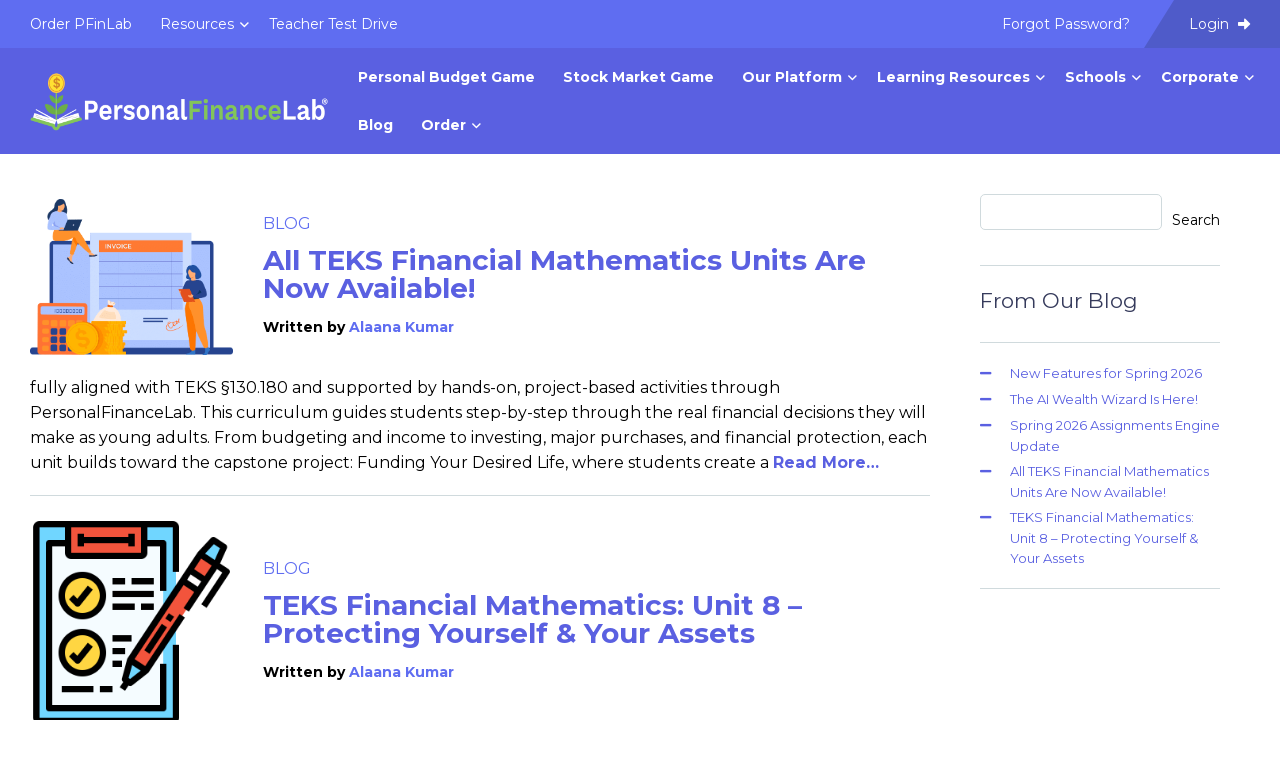

--- FILE ---
content_type: text/html; charset=UTF-8
request_url: https://www.personalfinancelab.com/author/akumar/
body_size: 30918
content:
<!doctype html>

<html class="no-js" lang="en">

<head>
    <meta charset="utf-8" />
    <meta http-equiv="x-ua-compatible" content="ie=edge">
    <meta name="viewport" content="width=device-width, initial-scale=1.0">

    <meta name='robots' content='index, follow, max-image-preview:large, max-snippet:-1, max-video-preview:-1' />
	<style>img:is([sizes="auto" i], [sizes^="auto," i]) { contain-intrinsic-size: 3000px 1500px }</style>
	
	<!-- This site is optimized with the Yoast SEO plugin v26.7 - https://yoast.com/wordpress/plugins/seo/ -->
	<title>Alaana Kumar, Author at PersonalFinanceLab</title>
	<link rel="canonical" href="https://www.personalfinancelab.com/author/akumar/" />
	<meta property="og:locale" content="en_US" />
	<meta property="og:type" content="profile" />
	<meta property="og:title" content="Alaana Kumar, Author at PersonalFinanceLab" />
	<meta property="og:url" content="https://www.personalfinancelab.com/author/akumar/" />
	<meta property="og:site_name" content="PersonalFinanceLab" />
	<meta property="og:image" content="https://secure.gravatar.com/avatar/ce4ec07bcc0d3d51405c202f1e4275b3735f79be333d9f22f3f7594e5ae87e2c?s=500&d=mm&r=g" />
	<meta name="twitter:card" content="summary_large_image" />
	<script type="application/ld+json" class="yoast-schema-graph">{"@context":"https://schema.org","@graph":[{"@type":"ProfilePage","@id":"https://www.personalfinancelab.com/author/akumar/","url":"https://www.personalfinancelab.com/author/akumar/","name":"Alaana Kumar, Author at PersonalFinanceLab","isPartOf":{"@id":"https://www.personalfinancelab.com/#website"},"primaryImageOfPage":{"@id":"https://www.personalfinancelab.com/author/akumar/#primaryimage"},"image":{"@id":"https://www.personalfinancelab.com/author/akumar/#primaryimage"},"thumbnailUrl":"https://www.personalfinancelab.com/wp-content/uploads/lessons-accounting.png","breadcrumb":{"@id":"https://www.personalfinancelab.com/author/akumar/#breadcrumb"},"inLanguage":"en-US","potentialAction":[{"@type":"ReadAction","target":["https://www.personalfinancelab.com/author/akumar/"]}]},{"@type":"ImageObject","inLanguage":"en-US","@id":"https://www.personalfinancelab.com/author/akumar/#primaryimage","url":"https://www.personalfinancelab.com/wp-content/uploads/lessons-accounting.png","contentUrl":"https://www.personalfinancelab.com/wp-content/uploads/lessons-accounting.png","width":595,"height":459},{"@type":"BreadcrumbList","@id":"https://www.personalfinancelab.com/author/akumar/#breadcrumb","itemListElement":[{"@type":"ListItem","position":1,"name":"Home","item":"https://www.personalfinancelab.com/"},{"@type":"ListItem","position":2,"name":"Archives for Alaana Kumar"}]},{"@type":"WebSite","@id":"https://www.personalfinancelab.com/#website","url":"https://www.personalfinancelab.com/","name":"PersonalFinanceLab","description":"Financial Literacy Gamified","publisher":{"@id":"https://www.personalfinancelab.com/#organization"},"potentialAction":[{"@type":"SearchAction","target":{"@type":"EntryPoint","urlTemplate":"https://www.personalfinancelab.com/?s={search_term_string}"},"query-input":{"@type":"PropertyValueSpecification","valueRequired":true,"valueName":"search_term_string"}}],"inLanguage":"en-US"},{"@type":"Organization","@id":"https://www.personalfinancelab.com/#organization","name":"PersonalFinanceLab","url":"https://www.personalfinancelab.com/","logo":{"@type":"ImageObject","inLanguage":"en-US","@id":"https://www.personalfinancelab.com/#/schema/logo/image/","url":"https://www.personalfinancelab.com/wp-content/uploads/Pfin-Main-Logo_Dark-Alt_Horizontal_Web-1.png","contentUrl":"https://www.personalfinancelab.com/wp-content/uploads/Pfin-Main-Logo_Dark-Alt_Horizontal_Web-1.png","width":1200,"height":202,"caption":"PersonalFinanceLab"},"image":{"@id":"https://www.personalfinancelab.com/#/schema/logo/image/"}},{"@type":"Person","@id":"https://www.personalfinancelab.com/#/schema/person/9e907901a4b00b781878fed5c8d1f9f0","name":"Alaana Kumar","image":{"@type":"ImageObject","inLanguage":"en-US","@id":"https://www.personalfinancelab.com/#/schema/person/image/","url":"https://secure.gravatar.com/avatar/ce4ec07bcc0d3d51405c202f1e4275b3735f79be333d9f22f3f7594e5ae87e2c?s=96&d=mm&r=g","contentUrl":"https://secure.gravatar.com/avatar/ce4ec07bcc0d3d51405c202f1e4275b3735f79be333d9f22f3f7594e5ae87e2c?s=96&d=mm&r=g","caption":"Alaana Kumar"},"mainEntityOfPage":{"@id":"https://www.personalfinancelab.com/author/akumar/"}}]}</script>
	<!-- / Yoast SEO plugin. -->


<link rel='dns-prefetch' href='//www.personalfinancelab.com' />
<link rel='dns-prefetch' href='//cdnjs.cloudflare.com' />
<link rel='dns-prefetch' href='//unpkg.com' />
<link rel='dns-prefetch' href='//neutrongroup.cachefly.net' />
<link rel="alternate" type="application/rss+xml" title="PersonalFinanceLab &raquo; Posts by Alaana Kumar Feed" href="https://www.personalfinancelab.com/author/akumar/feed/" />
<script type="text/javascript">
/* <![CDATA[ */
window._wpemojiSettings = {"baseUrl":"https:\/\/s.w.org\/images\/core\/emoji\/16.0.1\/72x72\/","ext":".png","svgUrl":"https:\/\/s.w.org\/images\/core\/emoji\/16.0.1\/svg\/","svgExt":".svg","source":{"concatemoji":"https:\/\/www.personalfinancelab.com\/wp-includes\/js\/wp-emoji-release.min.js?ver=6.8.3"}};
/*! This file is auto-generated */
!function(s,n){var o,i,e;function c(e){try{var t={supportTests:e,timestamp:(new Date).valueOf()};sessionStorage.setItem(o,JSON.stringify(t))}catch(e){}}function p(e,t,n){e.clearRect(0,0,e.canvas.width,e.canvas.height),e.fillText(t,0,0);var t=new Uint32Array(e.getImageData(0,0,e.canvas.width,e.canvas.height).data),a=(e.clearRect(0,0,e.canvas.width,e.canvas.height),e.fillText(n,0,0),new Uint32Array(e.getImageData(0,0,e.canvas.width,e.canvas.height).data));return t.every(function(e,t){return e===a[t]})}function u(e,t){e.clearRect(0,0,e.canvas.width,e.canvas.height),e.fillText(t,0,0);for(var n=e.getImageData(16,16,1,1),a=0;a<n.data.length;a++)if(0!==n.data[a])return!1;return!0}function f(e,t,n,a){switch(t){case"flag":return n(e,"\ud83c\udff3\ufe0f\u200d\u26a7\ufe0f","\ud83c\udff3\ufe0f\u200b\u26a7\ufe0f")?!1:!n(e,"\ud83c\udde8\ud83c\uddf6","\ud83c\udde8\u200b\ud83c\uddf6")&&!n(e,"\ud83c\udff4\udb40\udc67\udb40\udc62\udb40\udc65\udb40\udc6e\udb40\udc67\udb40\udc7f","\ud83c\udff4\u200b\udb40\udc67\u200b\udb40\udc62\u200b\udb40\udc65\u200b\udb40\udc6e\u200b\udb40\udc67\u200b\udb40\udc7f");case"emoji":return!a(e,"\ud83e\udedf")}return!1}function g(e,t,n,a){var r="undefined"!=typeof WorkerGlobalScope&&self instanceof WorkerGlobalScope?new OffscreenCanvas(300,150):s.createElement("canvas"),o=r.getContext("2d",{willReadFrequently:!0}),i=(o.textBaseline="top",o.font="600 32px Arial",{});return e.forEach(function(e){i[e]=t(o,e,n,a)}),i}function t(e){var t=s.createElement("script");t.src=e,t.defer=!0,s.head.appendChild(t)}"undefined"!=typeof Promise&&(o="wpEmojiSettingsSupports",i=["flag","emoji"],n.supports={everything:!0,everythingExceptFlag:!0},e=new Promise(function(e){s.addEventListener("DOMContentLoaded",e,{once:!0})}),new Promise(function(t){var n=function(){try{var e=JSON.parse(sessionStorage.getItem(o));if("object"==typeof e&&"number"==typeof e.timestamp&&(new Date).valueOf()<e.timestamp+604800&&"object"==typeof e.supportTests)return e.supportTests}catch(e){}return null}();if(!n){if("undefined"!=typeof Worker&&"undefined"!=typeof OffscreenCanvas&&"undefined"!=typeof URL&&URL.createObjectURL&&"undefined"!=typeof Blob)try{var e="postMessage("+g.toString()+"("+[JSON.stringify(i),f.toString(),p.toString(),u.toString()].join(",")+"));",a=new Blob([e],{type:"text/javascript"}),r=new Worker(URL.createObjectURL(a),{name:"wpTestEmojiSupports"});return void(r.onmessage=function(e){c(n=e.data),r.terminate(),t(n)})}catch(e){}c(n=g(i,f,p,u))}t(n)}).then(function(e){for(var t in e)n.supports[t]=e[t],n.supports.everything=n.supports.everything&&n.supports[t],"flag"!==t&&(n.supports.everythingExceptFlag=n.supports.everythingExceptFlag&&n.supports[t]);n.supports.everythingExceptFlag=n.supports.everythingExceptFlag&&!n.supports.flag,n.DOMReady=!1,n.readyCallback=function(){n.DOMReady=!0}}).then(function(){return e}).then(function(){var e;n.supports.everything||(n.readyCallback(),(e=n.source||{}).concatemoji?t(e.concatemoji):e.wpemoji&&e.twemoji&&(t(e.twemoji),t(e.wpemoji)))}))}((window,document),window._wpemojiSettings);
/* ]]> */
</script>
<style id='wp-emoji-styles-inline-css' type='text/css'>

	img.wp-smiley, img.emoji {
		display: inline !important;
		border: none !important;
		box-shadow: none !important;
		height: 1em !important;
		width: 1em !important;
		margin: 0 0.07em !important;
		vertical-align: -0.1em !important;
		background: none !important;
		padding: 0 !important;
	}
</style>
<link rel='stylesheet' id='wp-block-library-css' href='https://www.personalfinancelab.com/wp-content/plugins/gutenberg/build/styles/block-library/style.css?ver=22.3.0' type='text/css' media='all' />
<style id='classic-theme-styles-inline-css' type='text/css'>
.wp-block-button__link{background-color:#32373c;border-radius:9999px;box-shadow:none;color:#fff;font-size:1.125em;padding:calc(.667em + 2px) calc(1.333em + 2px);text-decoration:none}.wp-block-file__button{background:#32373c;color:#fff}.wp-block-accordion-heading{margin:0}.wp-block-accordion-heading__toggle{background-color:inherit!important;color:inherit!important}.wp-block-accordion-heading__toggle:not(:focus-visible){outline:none}.wp-block-accordion-heading__toggle:focus,.wp-block-accordion-heading__toggle:hover{background-color:inherit!important;border:none;box-shadow:none;color:inherit;padding:var(--wp--preset--spacing--20,1em) 0;text-decoration:none}.wp-block-accordion-heading__toggle:focus-visible{outline:auto;outline-offset:0}
</style>
<style id='global-styles-inline-css' type='text/css'>
:root{--wp--preset--aspect-ratio--square: 1;--wp--preset--aspect-ratio--4-3: 4/3;--wp--preset--aspect-ratio--3-4: 3/4;--wp--preset--aspect-ratio--3-2: 3/2;--wp--preset--aspect-ratio--2-3: 2/3;--wp--preset--aspect-ratio--16-9: 16/9;--wp--preset--aspect-ratio--9-16: 9/16;--wp--preset--color--black: #000000;--wp--preset--color--cyan-bluish-gray: #abb8c3;--wp--preset--color--white: #ffffff;--wp--preset--color--pale-pink: #f78da7;--wp--preset--color--vivid-red: #cf2e2e;--wp--preset--color--luminous-vivid-orange: #ff6900;--wp--preset--color--luminous-vivid-amber: #fcb900;--wp--preset--color--light-green-cyan: #7bdcb5;--wp--preset--color--vivid-green-cyan: #00d084;--wp--preset--color--pale-cyan-blue: #8ed1fc;--wp--preset--color--vivid-cyan-blue: #0693e3;--wp--preset--color--vivid-purple: #9b51e0;--wp--preset--gradient--vivid-cyan-blue-to-vivid-purple: linear-gradient(135deg,rgb(6,147,227) 0%,rgb(155,81,224) 100%);--wp--preset--gradient--light-green-cyan-to-vivid-green-cyan: linear-gradient(135deg,rgb(122,220,180) 0%,rgb(0,208,130) 100%);--wp--preset--gradient--luminous-vivid-amber-to-luminous-vivid-orange: linear-gradient(135deg,rgb(252,185,0) 0%,rgb(255,105,0) 100%);--wp--preset--gradient--luminous-vivid-orange-to-vivid-red: linear-gradient(135deg,rgb(255,105,0) 0%,rgb(207,46,46) 100%);--wp--preset--gradient--very-light-gray-to-cyan-bluish-gray: linear-gradient(135deg,rgb(238,238,238) 0%,rgb(169,184,195) 100%);--wp--preset--gradient--cool-to-warm-spectrum: linear-gradient(135deg,rgb(74,234,220) 0%,rgb(151,120,209) 20%,rgb(207,42,186) 40%,rgb(238,44,130) 60%,rgb(251,105,98) 80%,rgb(254,248,76) 100%);--wp--preset--gradient--blush-light-purple: linear-gradient(135deg,rgb(255,206,236) 0%,rgb(152,150,240) 100%);--wp--preset--gradient--blush-bordeaux: linear-gradient(135deg,rgb(254,205,165) 0%,rgb(254,45,45) 50%,rgb(107,0,62) 100%);--wp--preset--gradient--luminous-dusk: linear-gradient(135deg,rgb(255,203,112) 0%,rgb(199,81,192) 50%,rgb(65,88,208) 100%);--wp--preset--gradient--pale-ocean: linear-gradient(135deg,rgb(255,245,203) 0%,rgb(182,227,212) 50%,rgb(51,167,181) 100%);--wp--preset--gradient--electric-grass: linear-gradient(135deg,rgb(202,248,128) 0%,rgb(113,206,126) 100%);--wp--preset--gradient--midnight: linear-gradient(135deg,rgb(2,3,129) 0%,rgb(40,116,252) 100%);--wp--preset--font-size--small: 13px;--wp--preset--font-size--medium: 20px;--wp--preset--font-size--large: 36px;--wp--preset--font-size--x-large: 42px;--wp--preset--spacing--20: 0.44rem;--wp--preset--spacing--30: 0.67rem;--wp--preset--spacing--40: 1rem;--wp--preset--spacing--50: 1.5rem;--wp--preset--spacing--60: 2.25rem;--wp--preset--spacing--70: 3.38rem;--wp--preset--spacing--80: 5.06rem;--wp--preset--shadow--natural: 6px 6px 9px rgba(0, 0, 0, 0.2);--wp--preset--shadow--deep: 12px 12px 50px rgba(0, 0, 0, 0.4);--wp--preset--shadow--sharp: 6px 6px 0px rgba(0, 0, 0, 0.2);--wp--preset--shadow--outlined: 6px 6px 0px -3px rgb(255, 255, 255), 6px 6px rgb(0, 0, 0);--wp--preset--shadow--crisp: 6px 6px 0px rgb(0, 0, 0);}:where(.is-layout-flex){gap: 0.5em;}:where(.is-layout-grid){gap: 0.5em;}body .is-layout-flex{display: flex;}.is-layout-flex{flex-wrap: wrap;align-items: center;}.is-layout-flex > :is(*, div){margin: 0;}body .is-layout-grid{display: grid;}.is-layout-grid > :is(*, div){margin: 0;}:where(.wp-block-columns.is-layout-flex){gap: 2em;}:where(.wp-block-columns.is-layout-grid){gap: 2em;}:where(.wp-block-post-template.is-layout-flex){gap: 1.25em;}:where(.wp-block-post-template.is-layout-grid){gap: 1.25em;}.has-black-color{color: var(--wp--preset--color--black) !important;}.has-cyan-bluish-gray-color{color: var(--wp--preset--color--cyan-bluish-gray) !important;}.has-white-color{color: var(--wp--preset--color--white) !important;}.has-pale-pink-color{color: var(--wp--preset--color--pale-pink) !important;}.has-vivid-red-color{color: var(--wp--preset--color--vivid-red) !important;}.has-luminous-vivid-orange-color{color: var(--wp--preset--color--luminous-vivid-orange) !important;}.has-luminous-vivid-amber-color{color: var(--wp--preset--color--luminous-vivid-amber) !important;}.has-light-green-cyan-color{color: var(--wp--preset--color--light-green-cyan) !important;}.has-vivid-green-cyan-color{color: var(--wp--preset--color--vivid-green-cyan) !important;}.has-pale-cyan-blue-color{color: var(--wp--preset--color--pale-cyan-blue) !important;}.has-vivid-cyan-blue-color{color: var(--wp--preset--color--vivid-cyan-blue) !important;}.has-vivid-purple-color{color: var(--wp--preset--color--vivid-purple) !important;}.has-black-background-color{background-color: var(--wp--preset--color--black) !important;}.has-cyan-bluish-gray-background-color{background-color: var(--wp--preset--color--cyan-bluish-gray) !important;}.has-white-background-color{background-color: var(--wp--preset--color--white) !important;}.has-pale-pink-background-color{background-color: var(--wp--preset--color--pale-pink) !important;}.has-vivid-red-background-color{background-color: var(--wp--preset--color--vivid-red) !important;}.has-luminous-vivid-orange-background-color{background-color: var(--wp--preset--color--luminous-vivid-orange) !important;}.has-luminous-vivid-amber-background-color{background-color: var(--wp--preset--color--luminous-vivid-amber) !important;}.has-light-green-cyan-background-color{background-color: var(--wp--preset--color--light-green-cyan) !important;}.has-vivid-green-cyan-background-color{background-color: var(--wp--preset--color--vivid-green-cyan) !important;}.has-pale-cyan-blue-background-color{background-color: var(--wp--preset--color--pale-cyan-blue) !important;}.has-vivid-cyan-blue-background-color{background-color: var(--wp--preset--color--vivid-cyan-blue) !important;}.has-vivid-purple-background-color{background-color: var(--wp--preset--color--vivid-purple) !important;}.has-black-border-color{border-color: var(--wp--preset--color--black) !important;}.has-cyan-bluish-gray-border-color{border-color: var(--wp--preset--color--cyan-bluish-gray) !important;}.has-white-border-color{border-color: var(--wp--preset--color--white) !important;}.has-pale-pink-border-color{border-color: var(--wp--preset--color--pale-pink) !important;}.has-vivid-red-border-color{border-color: var(--wp--preset--color--vivid-red) !important;}.has-luminous-vivid-orange-border-color{border-color: var(--wp--preset--color--luminous-vivid-orange) !important;}.has-luminous-vivid-amber-border-color{border-color: var(--wp--preset--color--luminous-vivid-amber) !important;}.has-light-green-cyan-border-color{border-color: var(--wp--preset--color--light-green-cyan) !important;}.has-vivid-green-cyan-border-color{border-color: var(--wp--preset--color--vivid-green-cyan) !important;}.has-pale-cyan-blue-border-color{border-color: var(--wp--preset--color--pale-cyan-blue) !important;}.has-vivid-cyan-blue-border-color{border-color: var(--wp--preset--color--vivid-cyan-blue) !important;}.has-vivid-purple-border-color{border-color: var(--wp--preset--color--vivid-purple) !important;}.has-vivid-cyan-blue-to-vivid-purple-gradient-background{background: var(--wp--preset--gradient--vivid-cyan-blue-to-vivid-purple) !important;}.has-light-green-cyan-to-vivid-green-cyan-gradient-background{background: var(--wp--preset--gradient--light-green-cyan-to-vivid-green-cyan) !important;}.has-luminous-vivid-amber-to-luminous-vivid-orange-gradient-background{background: var(--wp--preset--gradient--luminous-vivid-amber-to-luminous-vivid-orange) !important;}.has-luminous-vivid-orange-to-vivid-red-gradient-background{background: var(--wp--preset--gradient--luminous-vivid-orange-to-vivid-red) !important;}.has-very-light-gray-to-cyan-bluish-gray-gradient-background{background: var(--wp--preset--gradient--very-light-gray-to-cyan-bluish-gray) !important;}.has-cool-to-warm-spectrum-gradient-background{background: var(--wp--preset--gradient--cool-to-warm-spectrum) !important;}.has-blush-light-purple-gradient-background{background: var(--wp--preset--gradient--blush-light-purple) !important;}.has-blush-bordeaux-gradient-background{background: var(--wp--preset--gradient--blush-bordeaux) !important;}.has-luminous-dusk-gradient-background{background: var(--wp--preset--gradient--luminous-dusk) !important;}.has-pale-ocean-gradient-background{background: var(--wp--preset--gradient--pale-ocean) !important;}.has-electric-grass-gradient-background{background: var(--wp--preset--gradient--electric-grass) !important;}.has-midnight-gradient-background{background: var(--wp--preset--gradient--midnight) !important;}.has-small-font-size{font-size: var(--wp--preset--font-size--small) !important;}.has-medium-font-size{font-size: var(--wp--preset--font-size--medium) !important;}.has-large-font-size{font-size: var(--wp--preset--font-size--large) !important;}.has-x-large-font-size{font-size: var(--wp--preset--font-size--x-large) !important;}
:where(.wp-block-columns.is-layout-flex){gap: 2em;}:where(.wp-block-columns.is-layout-grid){gap: 2em;}
:root :where(.wp-block-pullquote){font-size: 1.5em;line-height: 1.6;}
:where(.wp-block-post-template.is-layout-flex){gap: 1.25em;}:where(.wp-block-post-template.is-layout-grid){gap: 1.25em;}
:where(.wp-block-term-template.is-layout-flex){gap: 1.25em;}:where(.wp-block-term-template.is-layout-grid){gap: 1.25em;}
</style>
<link rel='stylesheet' id='woocommerce-layout-css' href='https://www.personalfinancelab.com/wp-content/plugins/woocommerce/assets/css/woocommerce-layout.css?ver=10.4.3' type='text/css' media='all' />
<link rel='stylesheet' id='woocommerce-smallscreen-css' href='https://www.personalfinancelab.com/wp-content/plugins/woocommerce/assets/css/woocommerce-smallscreen.css?ver=10.4.3' type='text/css' media='only screen and (max-width: 768px)' />
<link rel='stylesheet' id='woocommerce-general-css' href='https://www.personalfinancelab.com/wp-content/plugins/woocommerce/assets/css/woocommerce.css?ver=10.4.3' type='text/css' media='all' />
<style id='woocommerce-inline-inline-css' type='text/css'>
.woocommerce form .form-row .required { visibility: visible; }
</style>
<link rel='stylesheet' id='wooswipe-pswp-css-css' href='https://www.personalfinancelab.com/wp-content/plugins/wooswipe/public/pswp/photoswipe.css?ver=3.0.1' type='text/css' media='all' />
<link rel='stylesheet' id='wooswipe-pswp-skin-css' href='https://www.personalfinancelab.com/wp-content/plugins/wooswipe/public/pswp/default-skin/default-skin.css?ver=3.0.1' type='text/css' media='all' />
<link rel='stylesheet' id='wooswipe-slick-css-css' href='https://www.personalfinancelab.com/wp-content/plugins/wooswipe/public/slick/slick.css?ver=3.0.1' type='text/css' media='all' />
<link rel='stylesheet' id='wooswipe-slick-theme-css' href='https://www.personalfinancelab.com/wp-content/plugins/wooswipe/public/slick/slick-theme.css?ver=3.0.1' type='text/css' media='all' />
<link rel='stylesheet' id='wooswipe-css-css' href='https://www.personalfinancelab.com/wp-content/plugins/wooswipe/public/css/wooswipe.css?ver=3.0.1' type='text/css' media='all' />
<link rel='stylesheet' id='h5p-plugin-styles-css' href='https://www.personalfinancelab.com/wp-content/plugins/h5p/h5p-php-library/styles/h5p.css?ver=1.16.2' type='text/css' media='all' />
<link rel='stylesheet' id='theme_css-css' href='https://www.personalfinancelab.com/wp-content/themes/stocktrak2024/style.css?ver=6.8.3' type='text/css' media='all' />
<link rel='stylesheet' id='child-style-css' href='https://www.personalfinancelab.com/wp-content/themes/stocktrak2024-child/style.css?ver=3' type='text/css' media='all' />
<link rel='stylesheet' id='aos_css-css' href='//neutrongroup.cachefly.net/fasttrak.wp/css/aos.css?ver=6.8.3' type='text/css' media='all' />
<link rel='stylesheet' id='app_css-css' href='https://www.personalfinancelab.com/wp-content/themes/stocktrak2024/css/app.css?ver=6.8.3' type='text/css' media='all' />
<link rel='stylesheet' id='dflip-style-css' href='https://www.personalfinancelab.com/wp-content/plugins/3d-flipbook-dflip-lite/assets/css/dflip.min.css?ver=2.4.20' type='text/css' media='all' />
<script type="text/javascript" src="https://www.personalfinancelab.com/wp-includes/js/dist/vendor/wp-polyfill.min.js?ver=3.15.0" id="wp-polyfill-js"></script>
<script type="text/javascript" src="https://www.personalfinancelab.com/wp-content/plugins/gutenberg/build/scripts/vendors/react.min.js?ver=18" id="react-js"></script>
<script type="text/javascript" src="https://www.personalfinancelab.com/wp-content/plugins/gutenberg/build/scripts/vendors/react-dom.min.js?ver=18" id="react-dom-js"></script>
<script type="text/javascript" src="https://www.personalfinancelab.com/wp-content/plugins/gutenberg/build/scripts/vendors/react-jsx-runtime.min.js?ver=18" id="react-jsx-runtime-js"></script>
<script type="text/javascript" id="uet-tag-script-js-extra">
/* <![CDATA[ */
var uet_tag_data = {"uet_tag_id":"211011080","enableAutoSpaTracking":"false"};
/* ]]> */
</script>
<script type="text/javascript" src="https://www.personalfinancelab.com/wp-content/plugins/microsoft-advertising-universal-event-tracking-uet/js/uet-tag.js?ver=1.0.0" id="uet-tag-script-js"></script>
<script type="text/javascript" src="//cdnjs.cloudflare.com/ajax/libs/jquery/3.5.1/jquery.min.js?ver=6.8.3" id="jquery-js"></script>
<script type="text/javascript" src="https://www.personalfinancelab.com/wp-content/plugins/woocommerce/assets/js/jquery-blockui/jquery.blockUI.min.js?ver=2.7.0-wc.10.4.3" id="wc-jquery-blockui-js" defer="defer" data-wp-strategy="defer"></script>
<script type="text/javascript" id="wc-add-to-cart-js-extra">
/* <![CDATA[ */
var wc_add_to_cart_params = {"ajax_url":"\/wp-admin\/admin-ajax.php","wc_ajax_url":"\/?wc-ajax=%%endpoint%%","i18n_view_cart":"View cart","cart_url":"https:\/\/www.personalfinancelab.com\/cart\/","is_cart":"","cart_redirect_after_add":"yes"};
/* ]]> */
</script>
<script type="text/javascript" src="https://www.personalfinancelab.com/wp-content/plugins/woocommerce/assets/js/frontend/add-to-cart.min.js?ver=10.4.3" id="wc-add-to-cart-js" defer="defer" data-wp-strategy="defer"></script>
<script type="text/javascript" src="https://www.personalfinancelab.com/wp-content/plugins/woocommerce/assets/js/js-cookie/js.cookie.min.js?ver=2.1.4-wc.10.4.3" id="wc-js-cookie-js" defer="defer" data-wp-strategy="defer"></script>
<script type="text/javascript" id="woocommerce-js-extra">
/* <![CDATA[ */
var woocommerce_params = {"ajax_url":"\/wp-admin\/admin-ajax.php","wc_ajax_url":"\/?wc-ajax=%%endpoint%%","i18n_password_show":"Show password","i18n_password_hide":"Hide password"};
/* ]]> */
</script>
<script type="text/javascript" src="https://www.personalfinancelab.com/wp-content/plugins/woocommerce/assets/js/frontend/woocommerce.min.js?ver=10.4.3" id="woocommerce-js" defer="defer" data-wp-strategy="defer"></script>
<script type="text/javascript" src="https://www.personalfinancelab.com/wp-content/plugins/wooswipe/public/pswp/photoswipe.min.js?ver=3.0.1" id="wooswipe-pswp-js"></script>
<script type="text/javascript" src="https://www.personalfinancelab.com/wp-content/plugins/wooswipe/public/pswp/photoswipe-ui-default.min.js?ver=3.0.1" id="wooswipe-pswp-ui-js"></script>
<script type="text/javascript" src="https://www.personalfinancelab.com/wp-content/plugins/wooswipe/public/slick/slick.min.js?ver=3.0.1" id="wooswipe-slick-js"></script>
<link rel="https://api.w.org/" href="https://www.personalfinancelab.com/wp-json/" /><link rel="alternate" title="JSON" type="application/json" href="https://www.personalfinancelab.com/wp-json/wp/v2/users/69" /><link rel="EditURI" type="application/rsd+xml" title="RSD" href="https://www.personalfinancelab.com/xmlrpc.php?rsd" />
<meta name="generator" content="WordPress 6.8.3" />
<meta name="generator" content="WooCommerce 10.4.3" />
<style type="text/css">
			.aiovg-player {
				display: block;
				position: relative;
				border-radius: 3px;
				padding-bottom: 56.25%;
				width: 100%;
				height: 0;	
				overflow: hidden;
			}
			
			.aiovg-player iframe,
			.aiovg-player .video-js,
			.aiovg-player .plyr {
				--plyr-color-main: #00b2ff;
				position: absolute;
				inset: 0;	
				margin: 0;
				padding: 0;
				width: 100%;
				height: 100%;
			}
		</style>      		<style type="text/css">
		      				        body,
			        section.read-more-posts ul li a {
			        	color: #000000;
			      	}
			    
			    			    	a,
			        a:hover,
				    h1.page-title,
				    section.content-header h1,
				    section.content-header h1 a:not(.button):not(.go-back),
				    section.content-header h1 a:not(.button):not(.go-back):hover,
				    section.content-header h2,
				    section.content-header h2 a:not(.button):not(.go-back),
				    section.content-header h2 a:not(.button):not(.go-back):hover,
				    article.post h1,
				    article.post h2,
				    article.post h3,
				    article.post h4,
				    article.post h5,
				    article.post h6,
				    article.page h1,
				    article.page h2,
				    article.page h3,
				    article.page h4,
				    article.page h5,
				    article.page h6,
				    article.post .entry-summary a,
				    article.page .entry-summary a,
				    #side-bar.wp-side-bar .widget.toc_widget .widgettitle,
				    #side-bar.wp-side-bar .widget ul li:before,
				    section.blog-top-header .search-bar form input::placeholder {
				    	color: #5a60e1;
				    }
					section#top-header #top-header-mobile .is-drilldown ul.drilldown li.enter-exit a,
					section#top-header #top-header-mobile .is-drilldown ul.drilldown li.enter-exit button {
				    	background: #5a60e1;
				    }
				    section.blog-top-header .search-bar form input {
				    	border-color: #5a60e1;
				    }
			    
			    				    .select:after,
				    section.content-header a:not(.button):not(.go-back),
				    section.content-header a:not(.button):not(.go-back):hover,
				    article.post blockquote *,
					article.page blockquote *,
					article.post .entry-content a:not(.button):not(.qmn_btn),
					article.page .entry-content a:not(.button):not(.qmn_btn),
					#side-bar.wp-side-bar .widget h4 {
				    	color: #5f6df1;
				    }
				    section.content-header .post-meta span:last-child a {
				    	color: #5f6df1!important;
				    }
				    article.post blockquote,
					article.page blockquote {
				    	border-color: #5f6df1;
				    }
				    article.post #respond form input#submit,
					article.post #respond form input#submit {
				    	background: #5f6df1;
				    }
				    ul.paginator li a {
				    	color: #5f6df1;
				    }
				    ul.paginator li a:hover {
				    	background: #5f6df1;
				    }
			    
			    					section#top-header .title-bar,
					section#top-header #top-header-mobile .is-drilldown ul.drilldown li.js-drilldown-back,
					section#top-header nav.top-bar {
				    	background: #5f6df1;
				    }
				    section#top-header nav.top-bar .top-bar-right .enter-exit-btn {
				    	background: rgba(0,0,0,0.17);
				    }
			    
			    
			    					section#main-header .title-bar,
					section#main-header nav.top-bar {
				    	background: #5a60e1;
				    }
			    
			    
			    					footer {
				    	background: #5a60e1;
				    }
			    
			    
			    	      	</style>
      		<noscript><style>.woocommerce-product-gallery{ opacity: 1 !important; }</style></noscript>
	<link rel="icon" href="https://www.personalfinancelab.com/wp-content/uploads/favicon-50x50.png" sizes="32x32" />
<link rel="icon" href="https://www.personalfinancelab.com/wp-content/uploads/favicon.png" sizes="192x192" />
<link rel="apple-touch-icon" href="https://www.personalfinancelab.com/wp-content/uploads/favicon.png" />
<meta name="msapplication-TileImage" content="https://www.personalfinancelab.com/wp-content/uploads/favicon.png" />
<style id="sccss">section#top-header nav.top-bar .dropdown.menu>li>a[href*="financial-literacy-challenge"]{
	background: linear-gradient(135deg,rgb(255,203,112) 0%,rgb(199,81,192) 50%,rgb(65,88,208) 100%);
	background-size: 400% 400%;
	animation: gradient 15s ease infinite;
    font-weight:bold;
}
@keyframes gradient {
	0% {
		background-position: 0% 50%;
	}
	50% {
		background-position: 100% 50%;
	}
	100% {
		background-position: 0% 50%;
	}
}
/*Rich Slowly Styling*/
.rich-wrapper {
    background-image: url(https://learn.stocktrak.com/wp-content/uploads/2016/04/rich-bg.png);
    background-repeat: no-repeat;
    height: 225px;
    width: 225px;
    border-radius: 10px;
    background-size: cover;
    text-align: center;
    float: right;
    margin: 3px;
}

.rich-header {
    font-weight: bold;
    text-transform: uppercase;
    margin: 5px;
    color: #21441d;
}

.rich-content {
    line-height: 1.3;
    color: #333;
    padding: 15px;
    font-size: 80%;
}
/*Econ In Action styling */
.econ-wrapper {
    background-image: url(https://learn.stocktrak.com/wp-content/uploads/2016/06/Copy-of-Economics-In-Action.png);
    background-repeat: no-repeat;
    height: 225px;
    width: 225px;
    border-radius: 10px;
    background-size: cover;
    text-align: center;
    float: right;
    margin: 3px;
}
.econ-content {
    line-height: 1.3;
    color: #333;
    padding: 15px;
    font-size: 90%;
    background-color: rgba(255,255,255,0.7);
    display: inline-block;
    width: 80%;
    border-radius: 10px;
}
.econ-header {
    background-color: rgba(255,255,255,0.7);
    font-size: 1.2em;
    font-weight: bold;
    display: inline;
    text-shadow: 0 0 1px white;
    color: #00aa00;
}
/*Investing101 Tooltips*/
.invest101 p {
    display: none;
}
.invest101 p {
    display: none;
}

.invest101-para {
    padding:5px;
}

.invest101 ul{
    text-align:left
}
a.tooltips {
  position: relative;
  display: inline;
  font-weight:bold;
}
a.tooltips span {
  position: absolute;
  width:300px;
  color: #FFFFFF;
  background: #000000;
  text-align: center;
  visibility: hidden;
  border-radius: 6px;
  font-size:70%;
  font-weight:normal;
}
a.tooltips span:after {
  content: '';
  position: absolute;
  top: 100%;
  left: 50%;
  margin-left: -8px;
  width: 0; height: 0;
  border-top: 8px solid #000000;
  border-right: 8px solid transparent;
  border-left: 8px solid transparent;
}
a:hover.tooltips span {
  visibility: visible;
  opacity: 0.8;
  bottom: 30px;
  left: 50%;
  margin-left: -150px;
  z-index: 999;
}
/*Style Investing101 Home*/
.inv-mark-wrapper {
    border: 1px solid #e3e3e3;
    border-radius: 8px;
    padding: 10px;
    background-color: #ebf6ff;
}

.inv-mark-inner {
    display: inline-block;
}

.inv-mark-title-wrapper {
    display: inline-block;
    font-size: 1.5rem;
    text-transform: uppercase;
    margin-left: 25%;
}

.inv-mark-title {
    display: inline-block;
}

.inv-mark-icon-wrapper {
    width: 20%;
    display: inline-block;
    vertical-align: middle;
    padding: 10px;
}

.inv-mark-content {
    width: 68%;
    display: inline-block;
    margin-left: 10%;
    vertical-align: middle;
}
.investing101-home h2 {
    background-image: url(https://learn.stocktrak.com/wp-content/uploads/2016/05/h3background1.jpg);
    padding: 5px;
    color: #fff!important;
    background-size: cover;
    margin-top: 30px;
    font-size: 1rem;
}

/*End KJE calculator styling, start calculator page styling*/
.calculator-2col{
 -webkit-column-count: 2;
      -moz-column-count: 2;
           column-count: 2;
  -webkit-column-gap: 10px;
     -moz-column-gap: 10px;
          column-gap: 10px; 
padding:5px;
}
.calculator-2col .excerpt{
    text-overflow: ellipsis;
    display: inline-block;
    width: 100%;
    white-space: nowrap;
    overflow: hidden;
}
.calculator-2col .title{
    text-overflow: ellipsis;
    display: inline-block;
    width: 100%;
    white-space: nowrap;
    overflow: hidden;
font-size:100%;
font-weight:bold;
color:#00aa00;
}
.calculator-2col .excerpt-dash{
display:none;
}

/*Rhp Menu Styling*/
.menu-rhp-menu-container .menu>li {
    display: inline-block;
    font-weight: 900;
}
.menu-rhp-menu-container .menu>li li {
    font-weight: normal;
}
/*Learning Center Home*/
.page-id-16839 .content, .page-id-16839 .columns, .page-id-17212 .content,.page-id-17212 .columns, .page-id-17866 .content, .page-id-17866 .columns{
    padding:0;
}
.page-id-16839 .content .row, .page-id-17212 .content .row, .page-id-17866 .content .row{
    max-width:100%;
}
.learning-top{
    background-color:#639;
    padding-top: 4rem;
    background-image: url(/wp-content/uploads/pfinbackground.jpg);
    background-size: cover;
}
.learning-intro{
    color:#fff;
    text-align:center;
    padding:2rem;
}
.featured-art{
    position:relative;
    min-height:450px;
}
.featured-art .display-posts-listing{
    position:relative;
    width:70%;
    margin-left:auto;
    margin-right:auto;
}
.featured-art h2{
    position:absolute;
    padding:1rem;
    background-color:#333;
    color:#fff;
    z-index:99;
}
.featured-art .image{
    position:relative;
    width: 60%;
    display: inline-block;
    float: left;
}
.featured-art .image img{
    width:100%;
}
.featured-art .title{
    color: #95d469;
    display:inline-block;
    vertical-align:top;
    margin-left:5%;
    width: 33%;
    font-size: 1.5rem;
    font-family: 'Roboto Slab', serif;
    padding-bottom:1rem;
}
.featured-art .excerpt a{
    color:#95d469;
}

.featured-art span.excerpt-dash {
    display: none;
}

.featured-art span.excerpt {
    display: inline-block;
    width: 33%;
    margin-left: 5%;
    color: #fff;
}
.featured-art .read-more{
    display:block;
    padding:1rem;
    color:#95d469;
    text-align:center;
    border:1px solid #95d469;
    margin:1rem;
    border-radius:0.3rem;
    transition:0.3s;
}
.featured-art .read-more:hover{
  background-color:#95d469;
  border:1px solid #95d469;
  color:#fff;
}
.smallcol{
    width:25%;
    padding:1rem;
    display:inline-block;
    vertical-align:top;
}
.bigcol{
    width: 48%;
    display: inline-block;
    vertical-align:top;
    border-left: 1px solid #e3e3e3;
    height: 100%;
    padding: 1rem;
    border-right: 1px solid #e3e3e3;
}
.business-container .display-posts-listing  img{
    width:100%;
    border-radius:0.5rem;
}
.business-container .display-posts-listing .image{
    width:100%;
    border-radius:0.5rem;
    display: block;
    box-shadow: 0 0 3px #333;
    height: 12rem;
    overflow: hidden;
}
.business-container .display-posts-listing .listing-item{
    width:100%;
    margin-bottom: 3rem;
}
.business-container .display-posts-listing .listing-item .title{
    text-align:center;
    display: block;
    font-size: 1.2rem;
    margin-top: 1rem;
}

.subject-container {
    margin-top: 3rem;
}
.pfin-container .listing-item .image{
    width:40%;
    float:right;
    height: 11rem;
    box-shadow:0 0 3px #333;
    overflow: hidden;
}
.pfin-container .title{
    clear:both;
}
.pfin-container .listing-item{
    clear:both;
    height: 12rem;
    margin-bottom: 1rem;
    display:block;
    padding-bottom:1rem;
    border-bottom:1px solid #e3e3e3;
}
.pfin-container .excerpt{
    display:inline-block;
    width:55%
}
.pfin-container .excerpt-dash{
    display:none;
}
.pfin-container .title{
    font-weight:bold;
    font-size:1.2rem;
}
.wotd-container{
    position:relative;
}
.wotd-container .listing-item{
    position:relative;
    margin-bottom:3rem;
}
.wotd-container .title{
    position:absolute;
    bottom:0;
    background-color:#333;
    width:100%;
    text-align:center;
    color:#95d469;
    padding:0.5rem;
    transition: 0.3s;
}
.wotd-container .title:hover{
  color:#fff;
}
.econ-container{
    margin-bottom:4rem;
}
.learnsearch{
    width:75%;
    display:inline-block;
    margin-left:auto;
    margin-right:auto;
}
.learnsearch input#s {
    width:75%;
    display:inline-block;
    vertical-align:top;
}
.learnsearch #searchsubmit{
    width:15%;
    margin-left:5%;
    color: #95d469;
    background-color: transparent;
    border: .13889rem solid #95d469;
    padding: 0.7rem;
    vertical-align: middle;
    transition:0.3s;
    cursor:pointer;
}
.learnsearch #searchsubmit:hover{
  background-color:#95d469;
  color:white;
}
.listing-item .image{
    background-color:white;
    max-height: 409px;
    overflow: hidden;
    border-radius: 0.3rem;
}
@media screen and (max-width: 1280px){
    .learning-top, .featured-art .display-posts-listing, .smallcol, .bigcol{
        width:100%;
        display:block;
    }
    .business-container .display-posts-listing .image{
        min-height:50vh;
        max-height:50vh;
    }
}
@media screen and (max-width:1500px){
    #pricing .large-3{
      max-width:50%!important;
      width:50%;
    }
}
.woocommerce-tabs.wc-tabs-wrapper .entry-content{
    padding:1rem!important;
}
.woocommerce-product-gallery__image{
    padding:0;
    transition:0.3s;
    /* width:605px!important; */
    /* height:600px; */
    background-color:#639;
    border-radius:1rem;
    max-width: 100%;
    box-shadow: 0 0 5px;
}
.flex-active-slide {
    padding: 3rem;
}
.flex-control-thumbs li{
    margin:0.5%!important;
    width:22%!important;
}
/*Bank of america videos*/
.boa-video{
    width:100%;
    height:400px;
    border:1px solid;
}
/*Home page custom css*/
section.product-highlight.darkg {
    background: #333;
}

.darkg h3 {
    color: #fff;
}

.darkg p {
    color: #fff;
}
section.features {
    background-size: cover;
    background-attachment: fixed;
}

section.features.invest101 .feature {
    border: 1px solid #e3e3e3;
    min-height: 250px;
}

section.features p {
    background: #fff;
}
section.features .feature p, .feature-disclaimer {
    background: transparent;
}

section.features h3 {
    font-size: 2.5rem;
    font-weight: 500;
}

section.features .feature img {
    max-height: 8rem;
}

section.product-highlight figure {
    overflow: visible;
    top: 6rem;
}

/*Sales Page*/
section.sales-header {
    background-image: url(https://content.personalfinancelab.com/wp-content/uploads/greenbg-1.jpg);
    background-size: cover;
    padding: 10rem;
    background-position: 50%;
    box-sizing: border-box;
    text-align: center;
}
@media (max-width: 960px){
  section.sales-header{
    padding:15%;
    max-width:100%;
}
}
.sales-header h1 {
    font-weight: 600;
    color: #fff;
}
.sales-header p{
    font-weight:600;
    color:#fff;
}
.sales-page p, .sales-page ul{
    padding-left:2rem;
    padding-right:2rem;
}
.sales-page p, .sales-page ul, .sales-page h2{
    max-width:80%;
    margin-left:auto;
    margin-right:auto;
}
.sales-class-creation{
    background-color:#649;
}
.sales-class-creation p, .sales-class-creation h2{
    color:#fff;
    text-align:center;
}
section.sales-quizzes h2, .sales-quizzes p {
    color:#fff;
    text-align:center;
}
.sales-quizzes a{
    color:#fff;
}

section.sales-contact {
    /* background-image: url(https://content.personalfinancelab.com/wp-content/uploads/pfinbg-1.jpg); */
    border-top: 3px solid #333;
}
.sales-contact h2{
    font-weight:400;
}
.sales-contact p{
     font-weight:600;
     background-color:#fff;
}
/*New sales page*/
.row.narrow {
    max-width:83.33333rem!important;
    margin-left:auto!important;
    margin-right:auto!important;
}
.sales-header p{
font-size:1.1rem;
}

.sales-page h2 {
    text-align: center;
}

.sales-description ul li{
    font-size:1.5rem;
    margin-bottom:1rem;
}

.sales-curriculum h2 {
    text-align: center;
}

.sales-curriculum p{
    font-size:1.1rem;
    text-align:center;
}
.sales-page .feature{
    text-align:center;
}

section.sales-description columns {
    vertical-align: middle;
}
.sales-page .feature{
  border:1px solid #e3e3e3;
  margin-left:2rem;
  margin-right:2rem;
  background-color:#fff;
}

section.sales-curriculum.features {
    background: #639;
    background-image: url(https://content.personalfinancelab.com/wp-content/uploads/purplebg.jpg);
    background-size: cover;
    background-position: 50% 50%;
}

section.sales-curriculum.features h2{
  color:#fff;
}
.sales-curriculum.features p{
  background-color:transparent;
  color:#fff;
}
.sales-steps .row{
    margin-bottom:5rem
}
.sales-steps h2{
    margin-bottom:5rem;
}

.sales-pricing h5, .sales-pricing p {
    text-align: center;
}

section.sales-quiz {
    background-image: url(https://content.personalfinancelab.com/wp-content/uploads/darkbg.jpg);
    background-size: cover;
    background-position: 50% 50%;
}

section#pricing {}

.sales-steps .large-6 {
    padding: 2rem;
}
.sales-steps p{
  max-width:100%;
}
.sales-quiz h2, .sales-quiz p, .sales-quiz a{
  color:#fff;
  margin-top:3rem;
  text-align:center;
}
  #stage2 {
    margin: 1em auto 0em 50%;
    -webkit-perspective: 1200px;
    -webkit-perspective-origin: 0 50%;
    -moz-perspective: 1200px;
    -moz-perspective-origin: 0 50%;
    -ms-perspective: 1200px;
    -ms-perspective-origin: 0 50%;
  }

  #rotator2 a {
    position: absolute;
    left: -280px;
    -moz-transform-style: preserve-3d;
	transition:0.1s;
  }
  #rotator2 a img {
    padding: 10px;
    border: 1px solid #ccc;
    background: #fff;
    -webkit-backface-visibility: hidden;
    -moz-backface-visibility: hidden;
    -ms-backface-visibility: hidden;
  }

  #rotator2 a:nth-child(1) img {
    -webkit-transform: rotateY(-120deg) translateZ(200px);
    -moz-transform: rotateY(-120deg) translateZ(200px);
    -ms-transform: rotateY(-120deg) translateZ(200px);
  }
  #rotator2 a:nth-child(2) img {
    -webkit-transform: translateZ(200px);
    -moz-transform: translateZ(200px);
    -ms-transform: translateZ(200px);
  }
  #rotator2 a:nth-child(3) img {
    -webkit-transform: rotateY(120deg) translateZ(200px);
    -moz-transform: rotateY(120deg) translateZ(200px);
    -ms-transform: rotateY(120deg) translateZ(200px);
  }
  #rotator2 a:nth-child(n+4) { display: none; }

  @-webkit-keyframes rotator2 {
    from { -webkit-transform: rotateY(0deg);  }
    to   { -webkit-transform: rotateY(-120deg); }
  }
  @-moz-keyframes rotator2 {
    from { -moz-transform: rotateY(0deg);  }
    to   { -moz-transform: rotateY(-120deg); }
  }
  @-ms-keyframes rotator2 {
    from { -ms-transform: rotateY(0deg);  }
    to   { -ms-transform: rotateY(-120deg); }
  }

  #rotator2 {
    -webkit-transform-origin: 0 0;
    -webkit-transform-style: preserve-3d;
    -webkit-animation-timing-function: cubic-bezier(1, 0.2, 0.2, 1);
    -webkit-animation-duration: 2s;
    -webkit-animation-delay: 1s;
    -moz-transform-origin: 0 0;
    -moz-transform-style: preserve-3d;
    -moz-animation-timing-function: cubic-bezier(1, 0.2, 0.2, 1);
    -moz-animation-duration: 2s;
    -moz-animation-delay: 1s;
    -ms-transform-origin: 0 0;
    -ms-transform-style: preserve-3d;
    -ms-animation-timing-function: cubic-bezier(1, 0.2, 0.2, 1);
    -ms-animation-duration: 2s;
    -ms-animation-delay: 1s;
  }
  #rotator2:hover {
    -webkit-animation-play-state: paused;
    -moz-animation-play-state: paused;
    -ms-animation-play-state: paused;
  }

.features .feature p {
    max-width: 90%;
    margin-left: auto!important;
    margin-right: auto!important;
}

.sales-pricing h4 {
    text-align: center;
}

.mini-feature img {
    max-width: 25%;
}

.mini-feature {
    text-align: center;
}

.sales-page .s-button.s-button-2 {
    text-align: center;
}

.sales-page .button-bottom.s-button-pad {
    max-width: 80%;
    margin-left: auto;
    margin-right: auto;
	text-align:center;
}

section.sales-description {
    min-height: 700px;
}
.starrable option:nth-child(4) {
    background: rgba(250,255,124,0.5);
    background-size:cover;
}

/*Contact Us Form */
.wpcf7-submit{
    margin-top:50px;
    width:30%;
    height:50px;
    border: 1px solid #83c692;
    border-radius:4px !important;
    display:block;
    background-color: #83c692;
    color: white;
    margin-left:auto;
    margin-right:auto;
    text-transform:uppercase;
    transition:0.2s;
}
.wpcf7-submit:hover{
    background-color: #56b16a;
    color:#fff;
    border-color: #56b16a;
    cursor:pointer;
}
.wpcf7-recaptcha{
    width:300px;
    margin-left:auto;
    margin-right:auto;
}
.zf-templateWrapper ul {
    list-style:none;
}
/*Standards Styling*/
.standards-page .fa{
    font-size:1.5rem;
    margin-right:1rem;
    margin-left:1rem;
    padding:0.2rem;}

.standards-page .fa-file-text-o{
    color:blue;
}
.standards-page .fa-check-square-o{
    color:#95d469;
}
.standards-page .fa-play-circle{
    color:red;
}
.standards-page .fa-calculator{
    color: #639;
}
.standards-button-wrapper {
    width: 80%;
    margin-left: auto;
    margin-right: auto;
    text-align: center;
}
.s-button{
    padding:1.5rem 3rem;
    border:1px solid #fff;
    display:inline-block;
    width:80%;
    color:#fff;
    border-radius:0.5rem;
    transition:0.3s;
}
.s-button-pad.button-top .s-button{
    background:#639;
}
.s-button-pad.button-bottom .s-button{
    background:#95d469
}
.s-button-pad{
    padding:1rem
}
.button-bottom .s-button:hover{
    color:#95d469;
    background:#fff;
    border-color:#95d469;
}
.button-top .s-button:hover{
    color:#639;
    background:#fff;
    border-color:#639
}
.standards-desc {
    margin-bottom:1rem;
}
.standards.invest101 h2{
    margin-top:2rem;
}
.standards-button-wrapper img {
    max-height:150px;
}
/*Hidden Frames */
iframe.hiddenframe {
    visibility: hidden;
    width: 0;
    height: 0;
}
.sales-header iframe {
    width: 80%;
    height: 33vw;
}

.large-6.columns.tri-flipper {
    min-height: 400px;
}
.sales-page .features a {
    color: #fff;
}
.sales-page a {
    color: #333;
}
.sales-page .s-button{
    color:#fff
}
.sales-page ul li, .sales-page p{
    font-size:1.1rem
}
@media (max-width:1025px){
    img.steps-image {
    max-width: 75vw;
}
}

@media (max-width:600px){
    .youtube-embed{
        width:100%;
    }
    .youtube-embed iframe{
        width:100%;
    }
    .s-button{
        width:100%;
    }
    #pricing .large-3{
        max-width:100%!important;
        width:100%!important;
    }
}
.feature p.small {
    font-size: 0.9rem;
    padding: 13px;
}
@media only screen and (max-width: 900px) {
  .large-6, .large-3, .large-12, .large-4 {
   width:100%;
   text-align:center;
  }
  .card{
      width:50vw;
      height:50vw;
      text-align:center;
      margin-left: auto;
      margin-right: auto;
  }
  .c-front p{
      margin-top:10vw
  }
}
code{
  padding:0!important;
  border:0!important;
}
ul.vertical.menu.submenu.is-dropdown-submenu {
    z-index: 10;
}
.qsm-quiz-container .default-featured-img {
    display:none;
}
.is-provider-youtube iframe{
    width:100%;
    height:500px
}
figcaption {
    color: grey;
    font-style: italic;
}
.wp-block-button.center {
    display: block;
    text-align: center;
}

/*New Footer August 2021 */
footer {
  background: #5f6df1;
  padding: 2rem 0;
  font-family: 'Work Sans', sans-serif;
}

footer h4 {
  font-family: 'Barlow Condensed', sans-serif;
  font-size: 24px;
  line-height: 28px;
  color: #FFFFFF;
  font-weight: 700;
  text-transform: uppercase;
  margin-bottom: 20px;
}

footer a {
  opacity: 0.8;
  -webkit-transition: opacity .3s;
  transition: opacity .3s;
	color: #FFFFFF;
}

footer a:hover, footer a:focus {
  opacity: 1;
}

footer ul {
  list-style-type: none;
  margin: 0;
  padding: 0;
  margin-bottom: 1.5rem;
}

footer ul li {
  font-size: 15px;
  line-height: 19px;
  color: #FFFFFF;
  margin-bottom: 10px;
  padding-left: 0;
  min-height: auto;
}

footer ul li:before {
  display: none;
}

footer ul li a {
  color: #FFFFFF;
}

footer ul li a:hover, footer ul li a:focus {
  color: #FFFFFF;
}

footer hr {
  border-bottom: 2px solid #4e53c6;
}

footer .social-media {
  margin-bottom: 20px;
}

footer .social-media img {
  width: 34px;
  margin: 0 10px;
}

footer .disclaimer {
  font-size: 10px;
  line-height: 14px;
  color: #FFFFFF;
}

footer .disclaimer a {
  color: #FFFFFF;
	text-decoration: underline;
}

.has-white-color{
	color:#fff!important;
}

section.body-content h1.page-title {
  font-size: 3em;
  font-weight: bold;
  line-height: 1;
  color: #5a60e1;
}
section.read-more-posts {
    display: none;
}
body {
		background-color: white;
}</style><!-- Google Tag Manager -->
<script>(function(w,d,s,l,i){w[l]=w[l]||[];w[l].push({'gtm.start':
new Date().getTime(),event:'gtm.js'});var f=d.getElementsByTagName(s)[0],
j=d.createElement(s),dl=l!='dataLayer'?'&l='+l:'';j.async=true;j.src=
'https://www.googletagmanager.com/gtm.js?id='+i+dl;f.parentNode.insertBefore(j,f);
})(window,document,'script','dataLayer','GTM-P8N58PD');</script>
<!-- End Google Tag Manager --></script>

</head>

<body>
<div id="header" data-sticky-container>
    <!-- Everything inside here will become sticky when scrolled -->
    <div data-sticky data-top-anchor="header" data-margin-top="0" data-sticky-on="small">
        <section id="top-header">
    <div class="title-bar" data-responsive-toggle="top-header-mobile" data-hide-for="large">
        <div class="toggle-btn" data-toggle="top-header-mobile">
            <i class="toggle-icon fal fa-bars"></i>
        </div>
    </div>

    <div id="top-header-mobile" class="hide-for-large">
        <ul class="vertical menu drilldown" data-drilldown data-auto-height="false" data-scroll-top="true">
            <li id="menu-item-29518" class="menu-item menu-item-type-post_type menu-item-object-page menu-item-29518"><a href="https://www.personalfinancelab.com/budget-game/">Personal Budget Game</a></li>
<li id="menu-item-29517" class="menu-item menu-item-type-post_type menu-item-object-page menu-item-29517"><a href="https://www.personalfinancelab.com/stock-game/">Stock Market Game</a></li>
<li id="menu-item-31626" class="menu-item menu-item-type-custom menu-item-object-custom menu-item-has-children menu-item-31626"><a href="#">Our Platform</a>
<ul class="menu vertical nested">
	<li id="menu-item-28990" class="menu-item menu-item-type-post_type menu-item-object-page menu-item-28990"><a href="https://www.personalfinancelab.com/get-personal-finance-lab/">Our Platform</a></li>
	<li id="menu-item-28917" class="menu-item menu-item-type-post_type menu-item-object-page menu-item-28917"><a href="https://www.personalfinancelab.com/budget-game/">Personal Budgeting Game</a></li>
	<li id="menu-item-28346" class="menu-item menu-item-type-post_type menu-item-object-page menu-item-28346"><a href="https://www.personalfinancelab.com/stock-game/">Real-Time Stock Game</a></li>
	<li id="menu-item-37767" class="menu-item menu-item-type-post_type menu-item-object-page menu-item-37767"><a href="https://www.personalfinancelab.com/financial-literacy-resources/">Learning Library</a></li>
	<li id="menu-item-28367" class="menu-item menu-item-type-post_type menu-item-object-page menu-item-28367"><a href="https://www.personalfinancelab.com/certifications/">Financial Literacy Certifications</a></li>
	<li id="menu-item-30406" class="menu-item menu-item-type-post_type menu-item-object-page menu-item-30406"><a href="https://www.personalfinancelab.com/market-insight-widgets/">Market Insight Widgets</a></li>
	<li id="menu-item-36480" class="menu-item menu-item-type-post_type menu-item-object-page menu-item-36480"><a href="https://www.personalfinancelab.com/our-impact/">Our Impact</a></li>
</ul>
</li>
<li id="menu-item-38005" class="menu-item menu-item-type-custom menu-item-object-custom menu-item-has-children menu-item-38005"><a href="https://www.personalfinancelab.com/financial-literacy-resources/">Learning Resources</a>
<ul class="menu vertical nested">
	<li id="menu-item-38007" class="menu-item menu-item-type-custom menu-item-object-custom menu-item-38007"><a href="https://www.personalfinancelab.com/financial-literacy-resources/">Learning Library</a></li>
	<li id="menu-item-37755" class="menu-item menu-item-type-post_type menu-item-object-page menu-item-37755"><a href="https://www.personalfinancelab.com/financial-literacy-resources/personal-finance-curriculum/">Personal Finance &amp; Investing Curriculum</a></li>
	<li id="menu-item-37753" class="menu-item menu-item-type-post_type menu-item-object-page menu-item-37753"><a href="https://www.personalfinancelab.com/financial-literacy-resources/financial-math-lessons/">Financial Math Lessons</a></li>
	<li id="menu-item-37754" class="menu-item menu-item-type-post_type menu-item-object-page menu-item-37754"><a href="https://www.personalfinancelab.com/financial-literacy-resources/economics-lessons/">Economics Lessons</a></li>
	<li id="menu-item-37752" class="menu-item menu-item-type-post_type menu-item-object-page menu-item-37752"><a href="https://www.personalfinancelab.com/financial-literacy-resources/business-lessons/">Business Lessons</a></li>
	<li id="menu-item-34377" class="menu-item menu-item-type-post_type menu-item-object-page menu-item-34377"><a href="https://www.personalfinancelab.com/career-readiness/">Career Readiness</a></li>
	<li id="menu-item-38006" class="menu-item menu-item-type-custom menu-item-object-custom menu-item-38006"><a href="https://www.personalfinancelab.com/standards-alignment/">State Standards Alignment</a></li>
	<li id="menu-item-36595" class="menu-item menu-item-type-custom menu-item-object-custom menu-item-36595"><a href="https://www.personalfinancelab.com/canadian-financial-literacy-games-students/">Canadian Financial Literacy</a></li>
	<li id="menu-item-38008" class="menu-item menu-item-type-custom menu-item-object-custom menu-item-38008"><a href="https://www.personalfinancelab.com/videos/">Video Library</a></li>
	<li id="menu-item-38009" class="menu-item menu-item-type-custom menu-item-object-custom menu-item-38009"><a href="https://www.personalfinancelab.com/resources/">Teacher Resources &#038; Lesson Plans</a></li>
</ul>
</li>
<li id="menu-item-16267" class="menu-item menu-item-type-custom menu-item-object-custom menu-item-has-children menu-item-16267"><a>Schools</a>
<ul class="menu vertical nested">
	<li id="menu-item-28361" class="menu-item menu-item-type-post_type menu-item-object-page menu-item-28361"><a href="https://www.personalfinancelab.com/homeschool-games/">Homeschool Resources</a></li>
	<li id="menu-item-31959" class="menu-item menu-item-type-post_type menu-item-object-page menu-item-31959"><a href="https://www.personalfinancelab.com/k12-schools/">K12 Schools</a></li>
	<li id="menu-item-28360" class="menu-item menu-item-type-post_type menu-item-object-page menu-item-28360"><a href="https://www.personalfinancelab.com/schools-districts/">School Districts</a></li>
	<li id="menu-item-37177" class="menu-item menu-item-type-custom menu-item-object-custom menu-item-37177"><a href="https://www.personalfinancelab.com/school-district-branded-platform/">School/District-Branded Platform</a></li>
	<li id="menu-item-31915" class="menu-item menu-item-type-post_type menu-item-object-page menu-item-31915"><a href="https://www.personalfinancelab.com/college-classes/">College</a></li>
</ul>
</li>
<li id="menu-item-28362" class="menu-item menu-item-type-post_type menu-item-object-page menu-item-has-children menu-item-28362"><a href="https://www.personalfinancelab.com/corporate-employee-education/">Corporate</a>
<ul class="menu vertical nested">
	<li id="menu-item-30494" class="menu-item menu-item-type-post_type menu-item-object-page menu-item-30494"><a href="https://www.personalfinancelab.com/corporate-financial-literacy-program/">Corporate Financial Literacy Program</a></li>
	<li id="menu-item-30625" class="menu-item menu-item-type-post_type menu-item-object-page menu-item-30625"><a href="https://www.personalfinancelab.com/employee-financial-education/">Employee Financial Education &#038; Wellness</a></li>
	<li id="menu-item-30606" class="menu-item menu-item-type-post_type menu-item-object-page menu-item-30606"><a href="https://www.personalfinancelab.com/sponsor-school/">Earn CRA Credit: Sponsor a School</a></li>
	<li id="menu-item-30763" class="menu-item menu-item-type-post_type menu-item-object-page menu-item-30763"><a href="https://www.personalfinancelab.com/white-label-financial-education-solutions/">White Label Financial Education Solutions</a></li>
	<li id="menu-item-36479" class="menu-item menu-item-type-post_type menu-item-object-page menu-item-36479"><a href="https://www.personalfinancelab.com/our-impact/">Our Impact</a></li>
</ul>
</li>
<li id="menu-item-28069" class="menu-item menu-item-type-taxonomy menu-item-object-category menu-item-28069"><a href="https://www.personalfinancelab.com/category/blog/">Blog</a></li>
<li id="menu-item-29504" class="menu-item menu-item-type-custom menu-item-object-custom menu-item-has-children menu-item-29504"><a href="/">Order</a>
<ul class="menu vertical nested">
	<li id="menu-item-28355" class="menu-item menu-item-type-post_type menu-item-object-page menu-item-28355"><a href="https://www.personalfinancelab.com/teacher-test-drive/">Teacher Test Drive</a></li>
	<li id="menu-item-28375" class="menu-item menu-item-type-post_type menu-item-object-page menu-item-28375"><a href="https://www.personalfinancelab.com/book-a-demo/">Schedule a Demo</a></li>
	<li id="menu-item-28359" class="menu-item menu-item-type-custom menu-item-object-custom menu-item-28359"><a href="/request-more-info/">Request a Quote</a></li>
	<li id="menu-item-28522" class="menu-item menu-item-type-taxonomy menu-item-object-product_cat menu-item-28522"><a href="https://www.personalfinancelab.com/product-category/order/">Order Now</a></li>
</ul>
</li>
            <li class="enter-exit" role="treeitem">
                <a href="https://app.personalfinancelab.com/login">Login</a>
                <!-- <button id="login-btn">Login</button> -->
            </li>
        </ul>
    </div>

    <nav class="top-bar show-for-large">
        <div class="top-bar-left">
            <ul id="menu-top-menu" class="dropdown menu" data-dropdown-menu><li id="menu-item-28935" class="menu-item menu-item-type-taxonomy menu-item-object-product_cat menu-item-28935"><a href="https://www.personalfinancelab.com/product-category/order/">Order PFinLab</a></li>
<li id="menu-item-32372" class="menu-item menu-item-type-post_type menu-item-object-page menu-item-has-children menu-item-32372"><a href="https://www.personalfinancelab.com/resources/">Resources</a>
<ul class="menu vertical">
	<li id="menu-item-33736" class="menu-item menu-item-type-post_type menu-item-object-page menu-item-33736"><a href="https://www.personalfinancelab.com/resources/">All Resources</a></li>
	<li id="menu-item-31738" class="menu-item menu-item-type-post_type menu-item-object-page menu-item-31738"><a href="https://www.personalfinancelab.com/teachers-guide/">Teacher’s Guide</a></li>
	<li id="menu-item-33875" class="menu-item menu-item-type-post_type menu-item-object-page menu-item-33875"><a href="https://www.personalfinancelab.com/setting-up-your-class-or-challenge/">Setting Up Your Class or Challenge</a></li>
	<li id="menu-item-29516" class="menu-item menu-item-type-post_type menu-item-object-page menu-item-29516"><a href="https://www.personalfinancelab.com/standards-alignment/">Standards Alignment</a></li>
	<li id="menu-item-29513" class="menu-item menu-item-type-post_type menu-item-object-page menu-item-29513"><a href="https://www.personalfinancelab.com/videos/">Video Library</a></li>
	<li id="menu-item-33874" class="menu-item menu-item-type-post_type menu-item-object-page menu-item-33874"><a href="https://www.personalfinancelab.com/lesson-plans/">Lesson Plans</a></li>
	<li id="menu-item-33741" class="menu-item menu-item-type-custom menu-item-object-custom menu-item-33741"><a href="https://personalfinancelab.com/resources/#course-outlines">Course Outlines</a></li>
	<li id="menu-item-33739" class="menu-item menu-item-type-custom menu-item-object-custom menu-item-33739"><a href="https://personalfinancelab.com/resources/#technical-support">Technical Support</a></li>
</ul>
</li>
<li id="menu-item-29514" class="menu-item menu-item-type-post_type menu-item-object-page menu-item-29514"><a href="https://www.personalfinancelab.com/teacher-test-drive/">Teacher Test Drive</a></li>
</ul>        </div>

        <div class="top-bar-right">
            <ul class="dropdown menu" data-dropdown-menu>
                <li>
                    <a href="https://app.personalfinancelab.com/forgotpassword">Forgot Password?</a>
                </li>
                <li>
                    <a href="https://app.personalfinancelab.com/login" id="login-btn" class="enter-exit-btn">
                        Login
                        <i class="icon fas fa-arrow-alt-right"></i>
                    </a>
                </li>
            </ul>
        </div>
    </nav>
</section>        <section id="main-header">
    <nav class="top-bar">
        <div class="top-bar-left">
            <ul class="menu">
                <li class="logo">
					<a href="https://www.personalfinancelab.com/"><img src="https://www.personalfinancelab.com/wp-content/uploads/Pfin-Main-Logo_Dark-Alt_Horizontal_Web-1.png" alt="PersonalFinanceLab" style="width:auto; height:59px;"></a>                </li>
            </ul>
        </div>
        <div class="top-bar-right show-for-large">
            <ul id="menu-main-menu-1" class="dropdown menu" data-dropdown-menu><li class="menu-item menu-item-type-post_type menu-item-object-page menu-item-29518"><a href="https://www.personalfinancelab.com/budget-game/">Personal Budget Game</a></li>
<li class="menu-item menu-item-type-post_type menu-item-object-page menu-item-29517"><a href="https://www.personalfinancelab.com/stock-game/">Stock Market Game</a></li>
<li class="menu-item menu-item-type-custom menu-item-object-custom menu-item-has-children menu-item-31626"><a href="#">Our Platform</a>
<ul class="menu vertical">
	<li class="menu-item menu-item-type-post_type menu-item-object-page menu-item-28990"><a href="https://www.personalfinancelab.com/get-personal-finance-lab/">Our Platform</a></li>
	<li class="menu-item menu-item-type-post_type menu-item-object-page menu-item-28917"><a href="https://www.personalfinancelab.com/budget-game/">Personal Budgeting Game</a></li>
	<li class="menu-item menu-item-type-post_type menu-item-object-page menu-item-28346"><a href="https://www.personalfinancelab.com/stock-game/">Real-Time Stock Game</a></li>
	<li class="menu-item menu-item-type-post_type menu-item-object-page menu-item-37767"><a href="https://www.personalfinancelab.com/financial-literacy-resources/">Learning Library</a></li>
	<li class="menu-item menu-item-type-post_type menu-item-object-page menu-item-28367"><a href="https://www.personalfinancelab.com/certifications/">Financial Literacy Certifications</a></li>
	<li class="menu-item menu-item-type-post_type menu-item-object-page menu-item-30406"><a href="https://www.personalfinancelab.com/market-insight-widgets/">Market Insight Widgets</a></li>
	<li class="menu-item menu-item-type-post_type menu-item-object-page menu-item-36480"><a href="https://www.personalfinancelab.com/our-impact/">Our Impact</a></li>
</ul>
</li>
<li class="menu-item menu-item-type-custom menu-item-object-custom menu-item-has-children menu-item-38005"><a href="https://www.personalfinancelab.com/financial-literacy-resources/">Learning Resources</a>
<ul class="menu vertical">
	<li class="menu-item menu-item-type-custom menu-item-object-custom menu-item-38007"><a href="https://www.personalfinancelab.com/financial-literacy-resources/">Learning Library</a></li>
	<li class="menu-item menu-item-type-post_type menu-item-object-page menu-item-37755"><a href="https://www.personalfinancelab.com/financial-literacy-resources/personal-finance-curriculum/">Personal Finance &amp; Investing Curriculum</a></li>
	<li class="menu-item menu-item-type-post_type menu-item-object-page menu-item-37753"><a href="https://www.personalfinancelab.com/financial-literacy-resources/financial-math-lessons/">Financial Math Lessons</a></li>
	<li class="menu-item menu-item-type-post_type menu-item-object-page menu-item-37754"><a href="https://www.personalfinancelab.com/financial-literacy-resources/economics-lessons/">Economics Lessons</a></li>
	<li class="menu-item menu-item-type-post_type menu-item-object-page menu-item-37752"><a href="https://www.personalfinancelab.com/financial-literacy-resources/business-lessons/">Business Lessons</a></li>
	<li class="menu-item menu-item-type-post_type menu-item-object-page menu-item-34377"><a href="https://www.personalfinancelab.com/career-readiness/">Career Readiness</a></li>
	<li class="menu-item menu-item-type-custom menu-item-object-custom menu-item-38006"><a href="https://www.personalfinancelab.com/standards-alignment/">State Standards Alignment</a></li>
	<li class="menu-item menu-item-type-custom menu-item-object-custom menu-item-36595"><a href="https://www.personalfinancelab.com/canadian-financial-literacy-games-students/">Canadian Financial Literacy</a></li>
	<li class="menu-item menu-item-type-custom menu-item-object-custom menu-item-38008"><a href="https://www.personalfinancelab.com/videos/">Video Library</a></li>
	<li class="menu-item menu-item-type-custom menu-item-object-custom menu-item-38009"><a href="https://www.personalfinancelab.com/resources/">Teacher Resources &#038; Lesson Plans</a></li>
</ul>
</li>
<li class="menu-item menu-item-type-custom menu-item-object-custom menu-item-has-children menu-item-16267"><a>Schools</a>
<ul class="menu vertical">
	<li class="menu-item menu-item-type-post_type menu-item-object-page menu-item-28361"><a href="https://www.personalfinancelab.com/homeschool-games/">Homeschool Resources</a></li>
	<li class="menu-item menu-item-type-post_type menu-item-object-page menu-item-31959"><a href="https://www.personalfinancelab.com/k12-schools/">K12 Schools</a></li>
	<li class="menu-item menu-item-type-post_type menu-item-object-page menu-item-28360"><a href="https://www.personalfinancelab.com/schools-districts/">School Districts</a></li>
	<li class="menu-item menu-item-type-custom menu-item-object-custom menu-item-37177"><a href="https://www.personalfinancelab.com/school-district-branded-platform/">School/District-Branded Platform</a></li>
	<li class="menu-item menu-item-type-post_type menu-item-object-page menu-item-31915"><a href="https://www.personalfinancelab.com/college-classes/">College</a></li>
</ul>
</li>
<li class="menu-item menu-item-type-post_type menu-item-object-page menu-item-has-children menu-item-28362"><a href="https://www.personalfinancelab.com/corporate-employee-education/">Corporate</a>
<ul class="menu vertical">
	<li class="menu-item menu-item-type-post_type menu-item-object-page menu-item-30494"><a href="https://www.personalfinancelab.com/corporate-financial-literacy-program/">Corporate Financial Literacy Program</a></li>
	<li class="menu-item menu-item-type-post_type menu-item-object-page menu-item-30625"><a href="https://www.personalfinancelab.com/employee-financial-education/">Employee Financial Education &#038; Wellness</a></li>
	<li class="menu-item menu-item-type-post_type menu-item-object-page menu-item-30606"><a href="https://www.personalfinancelab.com/sponsor-school/">Earn CRA Credit: Sponsor a School</a></li>
	<li class="menu-item menu-item-type-post_type menu-item-object-page menu-item-30763"><a href="https://www.personalfinancelab.com/white-label-financial-education-solutions/">White Label Financial Education Solutions</a></li>
	<li class="menu-item menu-item-type-post_type menu-item-object-page menu-item-36479"><a href="https://www.personalfinancelab.com/our-impact/">Our Impact</a></li>
</ul>
</li>
<li class="menu-item menu-item-type-taxonomy menu-item-object-category menu-item-28069"><a href="https://www.personalfinancelab.com/category/blog/">Blog</a></li>
<li class="menu-item menu-item-type-custom menu-item-object-custom menu-item-has-children menu-item-29504"><a href="/">Order</a>
<ul class="menu vertical">
	<li class="menu-item menu-item-type-post_type menu-item-object-page menu-item-28355"><a href="https://www.personalfinancelab.com/teacher-test-drive/">Teacher Test Drive</a></li>
	<li class="menu-item menu-item-type-post_type menu-item-object-page menu-item-28375"><a href="https://www.personalfinancelab.com/book-a-demo/">Schedule a Demo</a></li>
	<li class="menu-item menu-item-type-custom menu-item-object-custom menu-item-28359"><a href="/request-more-info/">Request a Quote</a></li>
	<li class="menu-item menu-item-type-taxonomy menu-item-object-product_cat menu-item-28522"><a href="https://www.personalfinancelab.com/product-category/order/">Order Now</a></li>
</ul>
</li>
</ul>        </div>
    </nav>
</section>    </div>
</div>


<section class="body-content">
    <div class="grid-x grid-margin-x">
        <div class="cell large-auto medium-12 small-12">
                            
	<section class="content-header list">
		<div class="grid-x grid-margin-x align-middle">
							<div class="large-3 cell">
					<img width="595" height="459" src="https://www.personalfinancelab.com/wp-content/uploads/lessons-accounting.png" class="attachment-post-thumbnail size-post-thumbnail wp-post-image" alt="" decoding="async" fetchpriority="high" srcset="https://www.personalfinancelab.com/wp-content/uploads/lessons-accounting.png 595w, https://www.personalfinancelab.com/wp-content/uploads/lessons-accounting-300x231.png 300w" sizes="(max-width: 595px) 100vw, 595px" />				</div>
			
			<div class="auto cell">
				<div class="category">
					<a href="https://www.personalfinancelab.com/category/blog/" rel="category tag">Blog</a>				</div>

				<h2 class="entry-title">
									<a href="https://www.personalfinancelab.com/blog/all-teks-financial-mathematics-units-are-now-available/" title="All TEKS Financial Mathematics Units Are Now Available!" rel="bookmark">All TEKS Financial Mathematics Units Are Now Available!</a>
				
				</h2>
				<div class="post-meta">
					<span>
						Written by
						<a href="https://www.personalfinancelab.com/author/akumar/" title="Posts by Alaana Kumar" rel="author">Alaana Kumar</a>					</span>
					<!-- <span class="divider">/</span>
					<span>
						Published on
						December 15, 2025					</span>
					 -->
				</div>
			</div>
		</div>
	</section>

<article id="post-38854" class="list post-38854 post type-post status-publish format-standard has-post-thumbnail hentry category-blog">
	
	<section class="entry-summary">
	<p>fully aligned with TEKS §130.180 and supported by hands-on, project-based activities through PersonalFinanceLab. This curriculum guides students step-by-step through the real financial decisions they will make as young adults. From budgeting and income to investing, major purchases, and financial protection, each unit builds toward the capstone project: Funding Your Desired Life, where students create a <a class="read-more" href="https://www.personalfinancelab.com/blog/all-teks-financial-mathematics-units-are-now-available/">Read More&#8230;</a></p>
		<div style="clear:both"></div>
</section>	
	</article>                            
	<section class="content-header list">
		<div class="grid-x grid-margin-x align-middle">
							<div class="large-3 cell">
					<img width="512" height="512" src="https://www.personalfinancelab.com/wp-content/uploads/Resources_Turn-Key-Lesson-Plans.webp" class="attachment-post-thumbnail size-post-thumbnail wp-post-image" alt="" decoding="async" srcset="https://www.personalfinancelab.com/wp-content/uploads/Resources_Turn-Key-Lesson-Plans.webp 512w, https://www.personalfinancelab.com/wp-content/uploads/Resources_Turn-Key-Lesson-Plans-300x300.webp 300w, https://www.personalfinancelab.com/wp-content/uploads/Resources_Turn-Key-Lesson-Plans-150x150.webp 150w, https://www.personalfinancelab.com/wp-content/uploads/Resources_Turn-Key-Lesson-Plans-100x100.webp 100w" sizes="(max-width: 512px) 100vw, 512px" />				</div>
			
			<div class="auto cell">
				<div class="category">
					<a href="https://www.personalfinancelab.com/category/blog/" rel="category tag">Blog</a>				</div>

				<h2 class="entry-title">
									<a href="https://www.personalfinancelab.com/blog/teks-financial-mathematics-unit-8-protecting-yourself-your-assets/" title="TEKS Financial Mathematics: Unit 8 – Protecting Yourself &amp; Your Assets" rel="bookmark">TEKS Financial Mathematics: Unit 8 – Protecting Yourself &amp; Your Assets</a>
				
				</h2>
				<div class="post-meta">
					<span>
						Written by
						<a href="https://www.personalfinancelab.com/author/akumar/" title="Posts by Alaana Kumar" rel="author">Alaana Kumar</a>					</span>
					<!-- <span class="divider">/</span>
					<span>
						Published on
						December 15, 2025					</span>
					 -->
				</div>
			</div>
		</div>
	</section>

<article id="post-38852" class="list post-38852 post type-post status-publish format-standard has-post-thumbnail hentry category-blog">
	
	<section class="entry-summary">
	<p>Unit 8 of TEKS Financial Mathematics focuses on the protective side of personal finance—teaching students how insurance, emergency planning, and consumer protections help safeguard their financial future. After building their financial “offense” in Units 1–7, this final unit shifts to financial “defense,” ensuring that unexpected events don’t derail their long-term plans. Students learn the essentials <a class="read-more" href="https://www.personalfinancelab.com/blog/teks-financial-mathematics-unit-8-protecting-yourself-your-assets/">Read More&#8230;</a></p>
		<div style="clear:both"></div>
</section>	
	</article>                            
	<section class="content-header list">
		<div class="grid-x grid-margin-x align-middle">
							<div class="large-3 cell">
					<img width="7730" height="7730" src="https://www.personalfinancelab.com/wp-content/uploads/20943930.jpg" class="attachment-post-thumbnail size-post-thumbnail wp-post-image" alt="" decoding="async" srcset="https://www.personalfinancelab.com/wp-content/uploads/20943930.jpg 7730w, https://www.personalfinancelab.com/wp-content/uploads/20943930-300x300.jpg 300w, https://www.personalfinancelab.com/wp-content/uploads/20943930-1024x1024.jpg 1024w, https://www.personalfinancelab.com/wp-content/uploads/20943930-150x150.jpg 150w, https://www.personalfinancelab.com/wp-content/uploads/20943930-768x768.jpg 768w, https://www.personalfinancelab.com/wp-content/uploads/20943930-1536x1536.jpg 1536w, https://www.personalfinancelab.com/wp-content/uploads/20943930-2048x2048.jpg 2048w, https://www.personalfinancelab.com/wp-content/uploads/20943930-900x900.jpg 900w, https://www.personalfinancelab.com/wp-content/uploads/20943930-100x100.jpg 100w" sizes="(max-width: 7730px) 100vw, 7730px" />				</div>
			
			<div class="auto cell">
				<div class="category">
					<a href="https://www.personalfinancelab.com/category/blog/" rel="category tag">Blog</a>				</div>

				<h2 class="entry-title">
									<a href="https://www.personalfinancelab.com/blog/teks-financial-mathematics-unit-7-major-purchases/" title="TEKS Financial Mathematics: Unit 7 – Major Purchases" rel="bookmark">TEKS Financial Mathematics: Unit 7 – Major Purchases</a>
				
				</h2>
				<div class="post-meta">
					<span>
						Written by
						<a href="https://www.personalfinancelab.com/author/akumar/" title="Posts by Alaana Kumar" rel="author">Alaana Kumar</a>					</span>
					<!-- <span class="divider">/</span>
					<span>
						Published on
						December 15, 2025					</span>
					 -->
				</div>
			</div>
		</div>
	</section>

<article id="post-38847" class="list post-38847 post type-post status-publish format-standard has-post-thumbnail hentry category-blog">
	
	<section class="entry-summary">
	<p>Unit 7 of TEKS Financial Mathematics helps students understand the financial decisions behind life’s biggest early purchases—buying a car, renting an apartment, and purchasing a home. Students learn how to compare options, calculate total costs, and evaluate long-term trade-offs so they can make informed choices that fit their budget and financial plan. Through hands-on activities, <a class="read-more" href="https://www.personalfinancelab.com/blog/teks-financial-mathematics-unit-7-major-purchases/">Read More&#8230;</a></p>
		<div style="clear:both"></div>
</section>	
	</article>                            
	<section class="content-header list">
		<div class="grid-x grid-margin-x align-middle">
							<div class="large-3 cell">
					<img src="https://www.personalfinancelab.com/wp-content/uploads/Unit-6-Credit-Card.svg" class="attachment-post-thumbnail size-post-thumbnail wp-post-image" alt="Unit 6 Credit Card" decoding="async" loading="lazy" />				</div>
			
			<div class="auto cell">
				<div class="category">
					<a href="https://www.personalfinancelab.com/category/blog/" rel="category tag">Blog</a>				</div>

				<h2 class="entry-title">
									<a href="https://www.personalfinancelab.com/blog/teks-financial-mathematics-unit-6-managing-credit-debt/" title="TEKS Financial Mathematics: Unit 6 – Managing Credit &amp; Debt" rel="bookmark">TEKS Financial Mathematics: Unit 6 – Managing Credit &amp; Debt</a>
				
				</h2>
				<div class="post-meta">
					<span>
						Written by
						<a href="https://www.personalfinancelab.com/author/akumar/" title="Posts by Alaana Kumar" rel="author">Alaana Kumar</a>					</span>
					<!-- <span class="divider">/</span>
					<span>
						Published on
						December 15, 2025					</span>
					 -->
				</div>
			</div>
		</div>
	</section>

<article id="post-38845" class="list post-38845 post type-post status-publish format-standard has-post-thumbnail hentry category-blog">
	
	<section class="entry-summary">
	<p>Unit 6 of TEKS Financial Mathematics teaches students how credit works, how to borrow responsibly, and how debt affects long-term financial health. Students explore different types of credit—from credit cards to installment loans—and learn the true cost of borrowing by calculating interest, monthly payments, and payoff timelines. They also examine credit reports and credit scores, <a class="read-more" href="https://www.personalfinancelab.com/blog/teks-financial-mathematics-unit-6-managing-credit-debt/">Read More&#8230;</a></p>
		<div style="clear:both"></div>
</section>	
	</article>                            
	<section class="content-header list">
		<div class="grid-x grid-margin-x align-middle">
							<div class="large-3 cell">
					<img width="420" height="413" src="https://www.personalfinancelab.com/wp-content/uploads/learn-investing.png" class="attachment-post-thumbnail size-post-thumbnail wp-post-image" alt="" decoding="async" loading="lazy" srcset="https://www.personalfinancelab.com/wp-content/uploads/learn-investing.png 420w, https://www.personalfinancelab.com/wp-content/uploads/learn-investing-300x295.png 300w" sizes="auto, (max-width: 420px) 100vw, 420px" />				</div>
			
			<div class="auto cell">
				<div class="category">
					<a href="https://www.personalfinancelab.com/category/blog/" rel="category tag">Blog</a>				</div>

				<h2 class="entry-title">
									<a href="https://www.personalfinancelab.com/blog/teks-financial-mathematics-unit-5-investing-in-your-future/" title="TEKS Financial Mathematics: Unit 5 – Investing in Your Future" rel="bookmark">TEKS Financial Mathematics: Unit 5 – Investing in Your Future</a>
				
				</h2>
				<div class="post-meta">
					<span>
						Written by
						<a href="https://www.personalfinancelab.com/author/akumar/" title="Posts by Alaana Kumar" rel="author">Alaana Kumar</a>					</span>
					<!-- <span class="divider">/</span>
					<span>
						Published on
						December 15, 2025					</span>
					 -->
				</div>
			</div>
		</div>
	</section>

<article id="post-38843" class="list post-38843 post type-post status-publish format-standard has-post-thumbnail hentry category-blog">
	
	<section class="entry-summary">
	<p>Unit 5 of TEKS Financial Mathematics introduces students to the world of investing and helps them understand how to grow their wealth beyond traditional savings. Students learn the differences between major asset classes—such as stocks, bonds, and ETFs—and explore how risk, return, and diversification work together in a long-term investment plan. Through hands-on activities and <a class="read-more" href="https://www.personalfinancelab.com/blog/teks-financial-mathematics-unit-5-investing-in-your-future/">Read More&#8230;</a></p>
		<div style="clear:both"></div>
</section>	
	</article>                            
	<section class="content-header list">
		<div class="grid-x grid-margin-x align-middle">
							<div class="large-3 cell">
					<img width="427" height="413" src="https://www.personalfinancelab.com/wp-content/uploads/money-habits.png" class="attachment-post-thumbnail size-post-thumbnail wp-post-image" alt="" decoding="async" loading="lazy" srcset="https://www.personalfinancelab.com/wp-content/uploads/money-habits.png 427w, https://www.personalfinancelab.com/wp-content/uploads/money-habits-300x290.png 300w" sizes="auto, (max-width: 427px) 100vw, 427px" />				</div>
			
			<div class="auto cell">
				<div class="category">
					<a href="https://www.personalfinancelab.com/category/blog/" rel="category tag">Blog</a>				</div>

				<h2 class="entry-title">
									<a href="https://www.personalfinancelab.com/blog/teks-financial-mathematics-unit-4-saving-money-to-build-long-term-wealth/" title="TEKS Financial Mathematics: Unit 4 – Saving Money to Build Long-Term Wealth" rel="bookmark">TEKS Financial Mathematics: Unit 4 – Saving Money to Build Long-Term Wealth</a>
				
				</h2>
				<div class="post-meta">
					<span>
						Written by
						<a href="https://www.personalfinancelab.com/author/akumar/" title="Posts by Alaana Kumar" rel="author">Alaana Kumar</a>					</span>
					<!-- <span class="divider">/</span>
					<span>
						Published on
						December 15, 2025					</span>
					 -->
				</div>
			</div>
		</div>
	</section>

<article id="post-38841" class="list post-38841 post type-post status-publish format-standard has-post-thumbnail hentry category-blog">
	
	<section class="entry-summary">
	<p>Unit 4 of TEKS Financial Mathematics teaches students how to turn saving into a long-term habit and understand the math behind building wealth over time. Students explore different types of financial institutions and account options, compare payment methods, and learn how to choose the right tools for everyday banking. The unit then moves into the <a class="read-more" href="https://www.personalfinancelab.com/blog/teks-financial-mathematics-unit-4-saving-money-to-build-long-term-wealth/">Read More&#8230;</a></p>
		<div style="clear:both"></div>
</section>	
	</article>                            
	<section class="content-header list">
		<div class="grid-x grid-margin-x align-middle">
							<div class="large-3 cell">
					<img src="https://www.personalfinancelab.com/wp-content/uploads/Unit-3-Taxes.svg" class="attachment-post-thumbnail size-post-thumbnail wp-post-image" alt="Unit 3 Taxes" decoding="async" loading="lazy" />				</div>
			
			<div class="auto cell">
				<div class="category">
					<a href="https://www.personalfinancelab.com/category/blog/" rel="category tag">Blog</a>				</div>

				<h2 class="entry-title">
									<a href="https://www.personalfinancelab.com/blog/teks-financial-mathematics-unit-3-navigating-the-tax-system/" title="TEKS Financial Mathematics: Unit 3 – Navigating the Tax System" rel="bookmark">TEKS Financial Mathematics: Unit 3 – Navigating the Tax System</a>
				
				</h2>
				<div class="post-meta">
					<span>
						Written by
						<a href="https://www.personalfinancelab.com/author/akumar/" title="Posts by Alaana Kumar" rel="author">Alaana Kumar</a>					</span>
					<!-- <span class="divider">/</span>
					<span>
						Published on
						December 15, 2025					</span>
					 -->
				</div>
			</div>
		</div>
	</section>

<article id="post-38839" class="list post-38839 post type-post status-publish format-standard has-post-thumbnail hentry category-blog">
	
	<section class="entry-summary">
	<p>Unit 3 of TEKS Financial Mathematics gives students a practical understanding of how the U.S. tax system works. They learn how to read common tax forms, calculate taxable income, apply progressive tax brackets, and determine whether a filer owes taxes or is due a refund. This unit takes the mystery out of tax filing by <a class="read-more" href="https://www.personalfinancelab.com/blog/teks-financial-mathematics-unit-3-navigating-the-tax-system/">Read More&#8230;</a></p>
		<div style="clear:both"></div>
</section>	
	</article>                            
	<section class="content-header list">
		<div class="grid-x grid-margin-x align-middle">
							<div class="large-3 cell">
					<img src="https://www.personalfinancelab.com/wp-content/uploads/Unit-2-Paycheck.svg" class="attachment-post-thumbnail size-post-thumbnail wp-post-image" alt="Unit 2 Paycheck" decoding="async" loading="lazy" />				</div>
			
			<div class="auto cell">
				<div class="category">
					<a href="https://www.personalfinancelab.com/category/blog/" rel="category tag">Blog</a>				</div>

				<h2 class="entry-title">
									<a href="https://www.personalfinancelab.com/blog/teks-financial-mathematics-unit-2-earning-an-income/" title="TEKS Financial Mathematics: Unit 2 – Earning an Income" rel="bookmark">TEKS Financial Mathematics: Unit 2 – Earning an Income</a>
				
				</h2>
				<div class="post-meta">
					<span>
						Written by
						<a href="https://www.personalfinancelab.com/author/akumar/" title="Posts by Alaana Kumar" rel="author">Alaana Kumar</a>					</span>
					<!-- <span class="divider">/</span>
					<span>
						Published on
						December 15, 2025					</span>
					 -->
				</div>
			</div>
		</div>
	</section>

<article id="post-38836" class="list post-38836 post type-post status-publish format-standard has-post-thumbnail hentry category-blog">
	
	<section class="entry-summary">
	<p>In Unit 2 of TEKS Financial Mathematics, students learn how income really works—from reading a paycheck to understanding total compensation and how economic factors influence long-term earning potential. This unit builds directly on their lifestyle goals from Unit 1, helping students evaluate whether their chosen career path can support their desired financial plan. Students explore <a class="read-more" href="https://www.personalfinancelab.com/blog/teks-financial-mathematics-unit-2-earning-an-income/">Read More&#8230;</a></p>
		<div style="clear:both"></div>
</section>	
	</article>                            
	<section class="content-header list">
		<div class="grid-x grid-margin-x align-middle">
							<div class="large-3 cell">
					<img width="7500" height="5000" src="https://www.personalfinancelab.com/wp-content/uploads/tiny_man_and_woman_buying_car_via_internet_shop.jpg" class="attachment-post-thumbnail size-post-thumbnail wp-post-image" alt="" decoding="async" loading="lazy" srcset="https://www.personalfinancelab.com/wp-content/uploads/tiny_man_and_woman_buying_car_via_internet_shop.jpg 7500w, https://www.personalfinancelab.com/wp-content/uploads/tiny_man_and_woman_buying_car_via_internet_shop-300x200.jpg 300w, https://www.personalfinancelab.com/wp-content/uploads/tiny_man_and_woman_buying_car_via_internet_shop-1024x683.jpg 1024w, https://www.personalfinancelab.com/wp-content/uploads/tiny_man_and_woman_buying_car_via_internet_shop-768x512.jpg 768w, https://www.personalfinancelab.com/wp-content/uploads/tiny_man_and_woman_buying_car_via_internet_shop-1536x1024.jpg 1536w, https://www.personalfinancelab.com/wp-content/uploads/tiny_man_and_woman_buying_car_via_internet_shop-2048x1365.jpg 2048w, https://www.personalfinancelab.com/wp-content/uploads/tiny_man_and_woman_buying_car_via_internet_shop-900x600.jpg 900w" sizes="auto, (max-width: 7500px) 100vw, 7500px" />				</div>
			
			<div class="auto cell">
				<div class="category">
					<a href="https://www.personalfinancelab.com/category/blog/" rel="category tag">Blog</a>				</div>

				<h2 class="entry-title">
									<a href="https://www.personalfinancelab.com/blog/teks-financial-mathematics-unit-1-funding-your-desired-life/" title="TEKS Financial Mathematics: Unit 1 – Funding Your Desired Life" rel="bookmark">TEKS Financial Mathematics: Unit 1 – Funding Your Desired Life</a>
				
				</h2>
				<div class="post-meta">
					<span>
						Written by
						<a href="https://www.personalfinancelab.com/author/akumar/" title="Posts by Alaana Kumar" rel="author">Alaana Kumar</a>					</span>
					<!-- <span class="divider">/</span>
					<span>
						Published on
						December 15, 2025					</span>
					 -->
				</div>
			</div>
		</div>
	</section>

<article id="post-38833" class="list post-38833 post type-post status-publish format-standard has-post-thumbnail hentry category-blog">
	
	<section class="entry-summary">
	<p>TEKS Financial Mathematics is a hands-on, project-based course that teaches students how to apply math to real financial decisions. Unit 1 launches the course’s capstone project, Funding Your Desired Life, where students begin building a personalized financial plan they will update throughout all eight units. In this first unit, students learn the basics of budgeting, <a class="read-more" href="https://www.personalfinancelab.com/blog/teks-financial-mathematics-unit-1-funding-your-desired-life/">Read More&#8230;</a></p>
		<div style="clear:both"></div>
</section>	
	</article>                            
	<section class="content-header list">
		<div class="grid-x grid-margin-x align-middle">
							<div class="large-3 cell">
					<img width="3462" height="2071" src="https://www.personalfinancelab.com/wp-content/uploads/3462x2071.jpg" class="attachment-post-thumbnail size-post-thumbnail wp-post-image" alt="" decoding="async" loading="lazy" srcset="https://www.personalfinancelab.com/wp-content/uploads/3462x2071.jpg 3462w, https://www.personalfinancelab.com/wp-content/uploads/3462x2071-300x179.jpg 300w, https://www.personalfinancelab.com/wp-content/uploads/3462x2071-1024x613.jpg 1024w, https://www.personalfinancelab.com/wp-content/uploads/3462x2071-768x459.jpg 768w, https://www.personalfinancelab.com/wp-content/uploads/3462x2071-1536x919.jpg 1536w, https://www.personalfinancelab.com/wp-content/uploads/3462x2071-2048x1225.jpg 2048w, https://www.personalfinancelab.com/wp-content/uploads/3462x2071-900x538.jpg 900w" sizes="auto, (max-width: 3462px) 100vw, 3462px" />				</div>
			
			<div class="auto cell">
				<div class="category">
					<a href="https://www.personalfinancelab.com/category/blog/" rel="category tag">Blog</a>				</div>

				<h2 class="entry-title">
									<a href="https://www.personalfinancelab.com/blog/financial-literacy-challenge-2025-winners/" title="Financial Literacy Challenge 2025 Winners!" rel="bookmark">Financial Literacy Challenge 2025 Winners!</a>
				
				</h2>
				<div class="post-meta">
					<span>
						Written by
						<a href="https://www.personalfinancelab.com/author/akumar/" title="Posts by Alaana Kumar" rel="author">Alaana Kumar</a>					</span>
					<!-- <span class="divider">/</span>
					<span>
						Published on
						December 8, 2025					</span>
					 -->
				</div>
			</div>
		</div>
	</section>

<article id="post-38818" class="list post-38818 post type-post status-publish format-standard has-post-thumbnail hentry category-blog">
	
	<section class="entry-summary">
	<p>The Financial Literacy Challenge 2025 has officially come to a close—and what an incredible year it has been! Thousands of students from across the country put their financial knowledge to the test. This challenge continues to be one of our favorite annual initiatives because it highlights exactly why financial education matters: students gain confidence, build <a class="read-more" href="https://www.personalfinancelab.com/blog/financial-literacy-challenge-2025-winners/">Read More&#8230;</a></p>
		<div style="clear:both"></div>
</section>	
	</article>                            
	<section class="content-header list">
		<div class="grid-x grid-margin-x align-middle">
							<div class="large-3 cell">
					<img width="600" height="600" src="https://www.personalfinancelab.com/wp-content/uploads/TRADES_LVL1-1.png" class="attachment-post-thumbnail size-post-thumbnail wp-post-image" alt="" decoding="async" loading="lazy" srcset="https://www.personalfinancelab.com/wp-content/uploads/TRADES_LVL1-1.png 600w, https://www.personalfinancelab.com/wp-content/uploads/TRADES_LVL1-1-100x100.png 100w, https://www.personalfinancelab.com/wp-content/uploads/TRADES_LVL1-1-300x300.png 300w, https://www.personalfinancelab.com/wp-content/uploads/TRADES_LVL1-1-150x150.png 150w, https://www.personalfinancelab.com/wp-content/uploads/TRADES_LVL1-1-50x50.png 50w" sizes="auto, (max-width: 600px) 100vw, 600px" />				</div>
			
			<div class="auto cell">
				<div class="category">
					<a href="https://www.personalfinancelab.com/category/blog/" rel="category tag">Blog</a>				</div>

				<h2 class="entry-title">
									<a href="https://www.personalfinancelab.com/blog/lesson-highlight-buying-your-first-stock/" title="Lesson Highlight: Buying Your First Stock" rel="bookmark">Lesson Highlight: Buying Your First Stock</a>
				
				</h2>
				<div class="post-meta">
					<span>
						Written by
						<a href="https://www.personalfinancelab.com/author/akumar/" title="Posts by Alaana Kumar" rel="author">Alaana Kumar</a>					</span>
					<!-- <span class="divider">/</span>
					<span>
						Published on
						October 16, 2025					</span>
					 -->
				</div>
			</div>
		</div>
	</section>

<article id="post-38199" class="list post-38199 post type-post status-publish format-standard has-post-thumbnail hentry category-blog">
	
	<section class="entry-summary">
	<p>Learning to invest shouldn’t feel like a mystery — this lesson makes it clear. The Buying Your First Stock module guides students step-by-step from understanding what a stock is to making their first trade in a virtual portfolio. Here’s what’s inside: Intro to key vocabulary: stock, ticker symbol, portfolio Activities for researching companies and generating <a class="read-more" href="https://www.personalfinancelab.com/blog/lesson-highlight-buying-your-first-stock/">Read More&#8230;</a></p>
		<div style="clear:both"></div>
</section>	
	</article>                            
	<section class="content-header list">
		<div class="grid-x grid-margin-x align-middle">
							<div class="large-3 cell">
					<img width="7730" height="7730" src="https://www.personalfinancelab.com/wp-content/uploads/20943930.jpg" class="attachment-post-thumbnail size-post-thumbnail wp-post-image" alt="" decoding="async" loading="lazy" srcset="https://www.personalfinancelab.com/wp-content/uploads/20943930.jpg 7730w, https://www.personalfinancelab.com/wp-content/uploads/20943930-300x300.jpg 300w, https://www.personalfinancelab.com/wp-content/uploads/20943930-1024x1024.jpg 1024w, https://www.personalfinancelab.com/wp-content/uploads/20943930-150x150.jpg 150w, https://www.personalfinancelab.com/wp-content/uploads/20943930-768x768.jpg 768w, https://www.personalfinancelab.com/wp-content/uploads/20943930-1536x1536.jpg 1536w, https://www.personalfinancelab.com/wp-content/uploads/20943930-2048x2048.jpg 2048w, https://www.personalfinancelab.com/wp-content/uploads/20943930-900x900.jpg 900w, https://www.personalfinancelab.com/wp-content/uploads/20943930-100x100.jpg 100w" sizes="auto, (max-width: 7730px) 100vw, 7730px" />				</div>
			
			<div class="auto cell">
				<div class="category">
					<a href="https://www.personalfinancelab.com/category/blog/" rel="category tag">Blog</a>				</div>

				<h2 class="entry-title">
									<a href="https://www.personalfinancelab.com/blog/lesson-highlight-comparison-shopping/" title="Lesson Highlight: Comparison Shopping" rel="bookmark">Lesson Highlight: Comparison Shopping</a>
				
				</h2>
				<div class="post-meta">
					<span>
						Written by
						<a href="https://www.personalfinancelab.com/author/akumar/" title="Posts by Alaana Kumar" rel="author">Alaana Kumar</a>					</span>
					<!-- <span class="divider">/</span>
					<span>
						Published on
						October 15, 2025					</span>
					 -->
				</div>
			</div>
		</div>
	</section>

<article id="post-38190" class="list post-38190 post type-post status-publish format-standard has-post-thumbnail hentry category-blog">
	
	<section class="entry-summary">
	<p>Comparison shopping is more than just finding the lowest price. It’s about knowing what features, warranties, and hidden costs are worth paying for. This lesson walks students through smart strategies to evaluate offers and make better purchase decisions. In this lesson, you’ll find: Discussion prompts to sharpen critical thinking about deals Worksheets and exercises to <a class="read-more" href="https://www.personalfinancelab.com/blog/lesson-highlight-comparison-shopping/">Read More&#8230;</a></p>
		<div style="clear:both"></div>
</section>	
	</article>                            
	<section class="content-header list">
		<div class="grid-x grid-margin-x align-middle">
							<div class="large-3 cell">
					<img width="7500" height="5000" src="https://www.personalfinancelab.com/wp-content/uploads/tiny_man_and_woman_buying_car_via_internet_shop.jpg" class="attachment-post-thumbnail size-post-thumbnail wp-post-image" alt="" decoding="async" loading="lazy" srcset="https://www.personalfinancelab.com/wp-content/uploads/tiny_man_and_woman_buying_car_via_internet_shop.jpg 7500w, https://www.personalfinancelab.com/wp-content/uploads/tiny_man_and_woman_buying_car_via_internet_shop-300x200.jpg 300w, https://www.personalfinancelab.com/wp-content/uploads/tiny_man_and_woman_buying_car_via_internet_shop-1024x683.jpg 1024w, https://www.personalfinancelab.com/wp-content/uploads/tiny_man_and_woman_buying_car_via_internet_shop-768x512.jpg 768w, https://www.personalfinancelab.com/wp-content/uploads/tiny_man_and_woman_buying_car_via_internet_shop-1536x1024.jpg 1536w, https://www.personalfinancelab.com/wp-content/uploads/tiny_man_and_woman_buying_car_via_internet_shop-2048x1365.jpg 2048w, https://www.personalfinancelab.com/wp-content/uploads/tiny_man_and_woman_buying_car_via_internet_shop-900x600.jpg 900w" sizes="auto, (max-width: 7500px) 100vw, 7500px" />				</div>
			
			<div class="auto cell">
				<div class="category">
					<a href="https://www.personalfinancelab.com/category/blog/" rel="category tag">Blog</a>				</div>

				<h2 class="entry-title">
									<a href="https://www.personalfinancelab.com/blog/lesson-highlight-owning-a-car/" title="Lesson Highlight: Owning a Car" rel="bookmark">Lesson Highlight: Owning a Car</a>
				
				</h2>
				<div class="post-meta">
					<span>
						Written by
						<a href="https://www.personalfinancelab.com/author/akumar/" title="Posts by Alaana Kumar" rel="author">Alaana Kumar</a>					</span>
					<!-- <span class="divider">/</span>
					<span>
						Published on
						October 15, 2025					</span>
					 -->
				</div>
			</div>
		</div>
	</section>

<article id="post-38184" class="list post-38184 post type-post status-publish format-standard has-post-thumbnail hentry category-blog">
	
	<section class="entry-summary">
	<p>Buying a car is exciting—but the real cost goes far beyond the sticker price. Our Owning a Car lesson walks students through everything from insurance and fuel to maintenance, registration, and depreciation, so they can make smarter decisions before they buy. What’s inside: Discussion prompts to unpack surprising “hidden” costs Worksheets to calculate total cost <a class="read-more" href="https://www.personalfinancelab.com/blog/lesson-highlight-owning-a-car/">Read More&#8230;</a></p>
		<div style="clear:both"></div>
</section>	
	</article>                            
	<section class="content-header list">
		<div class="grid-x grid-margin-x align-middle">
							<div class="large-3 cell">
					<img width="3042" height="2623" src="https://www.personalfinancelab.com/wp-content/uploads/Interactive-and-Independent-Learning-Tools_Stock-Game-1.png" class="attachment-post-thumbnail size-post-thumbnail wp-post-image" alt="" decoding="async" loading="lazy" srcset="https://www.personalfinancelab.com/wp-content/uploads/Interactive-and-Independent-Learning-Tools_Stock-Game-1.png 3042w, https://www.personalfinancelab.com/wp-content/uploads/Interactive-and-Independent-Learning-Tools_Stock-Game-1-300x259.png 300w, https://www.personalfinancelab.com/wp-content/uploads/Interactive-and-Independent-Learning-Tools_Stock-Game-1-1024x883.png 1024w, https://www.personalfinancelab.com/wp-content/uploads/Interactive-and-Independent-Learning-Tools_Stock-Game-1-768x662.png 768w, https://www.personalfinancelab.com/wp-content/uploads/Interactive-and-Independent-Learning-Tools_Stock-Game-1-1536x1324.png 1536w, https://www.personalfinancelab.com/wp-content/uploads/Interactive-and-Independent-Learning-Tools_Stock-Game-1-2048x1766.png 2048w, https://www.personalfinancelab.com/wp-content/uploads/Interactive-and-Independent-Learning-Tools_Stock-Game-1-900x776.png 900w" sizes="auto, (max-width: 3042px) 100vw, 3042px" />				</div>
			
			<div class="auto cell">
				<div class="category">
					<a href="https://www.personalfinancelab.com/category/blog/" rel="category tag">Blog</a>				</div>

				<h2 class="entry-title">
									<a href="https://www.personalfinancelab.com/blog/what-is-the-personalfinancelab-stock-game/" title="What is the PersonalFinanceLab Stock Game?" rel="bookmark">What is the PersonalFinanceLab Stock Game?</a>
				
				</h2>
				<div class="post-meta">
					<span>
						Written by
						<a href="https://www.personalfinancelab.com/author/akumar/" title="Posts by Alaana Kumar" rel="author">Alaana Kumar</a>					</span>
					<!-- <span class="divider">/</span>
					<span>
						Published on
						September 10, 2025					</span>
					 -->
				</div>
			</div>
		</div>
	</section>

<article id="post-38061" class="list post-38061 post type-post status-publish format-standard has-post-thumbnail hentry category-blog">
	
	<section class="entry-summary">
	<p>The PersonalFinanceLab Stock Game is a fun and interactive way for students to learn about investing and the stock market — without the risks of real money. Teachers use it in class to bring financial literacy to life, while students get hands-on experience trading stocks, ETFs, and mutual funds in a simulated environment. Through the <a class="read-more" href="https://www.personalfinancelab.com/blog/what-is-the-personalfinancelab-stock-game/">Read More&#8230;</a></p>
		<div style="clear:both"></div>
</section>	
	</article>                            
	<section class="content-header list">
		<div class="grid-x grid-margin-x align-middle">
							<div class="large-3 cell">
					<img width="1527" height="1407" src="https://www.personalfinancelab.com/wp-content/uploads/Interactive-and-Independent-Learning-Tools_Embedded-Curric-1.png" class="attachment-post-thumbnail size-post-thumbnail wp-post-image" alt="" decoding="async" loading="lazy" srcset="https://www.personalfinancelab.com/wp-content/uploads/Interactive-and-Independent-Learning-Tools_Embedded-Curric-1.png 1527w, https://www.personalfinancelab.com/wp-content/uploads/Interactive-and-Independent-Learning-Tools_Embedded-Curric-1-300x276.png 300w, https://www.personalfinancelab.com/wp-content/uploads/Interactive-and-Independent-Learning-Tools_Embedded-Curric-1-1024x944.png 1024w, https://www.personalfinancelab.com/wp-content/uploads/Interactive-and-Independent-Learning-Tools_Embedded-Curric-1-768x708.png 768w, https://www.personalfinancelab.com/wp-content/uploads/Interactive-and-Independent-Learning-Tools_Embedded-Curric-1-900x829.png 900w" sizes="auto, (max-width: 1527px) 100vw, 1527px" />				</div>
			
			<div class="auto cell">
				<div class="category">
					<a href="https://www.personalfinancelab.com/category/blog/" rel="category tag">Blog</a>				</div>

				<h2 class="entry-title">
									<a href="https://www.personalfinancelab.com/blog/are-you-curious-about-our-budget-game/" title="Are You Curious About Our Budget Game?" rel="bookmark">Are You Curious About Our Budget Game?</a>
				
				</h2>
				<div class="post-meta">
					<span>
						Written by
						<a href="https://www.personalfinancelab.com/author/akumar/" title="Posts by Alaana Kumar" rel="author">Alaana Kumar</a>					</span>
					<!-- <span class="divider">/</span>
					<span>
						Published on
						September 4, 2025					</span>
					 -->
				</div>
			</div>
		</div>
	</section>

<article id="post-38031" class="list post-38031 post type-post status-publish format-standard has-post-thumbnail hentry category-blog">
	
	<section class="entry-summary">
	<p>Check out our recent webinar that walks you through the many benefits of using PersonalFinanceLab in the classroom. What is the Budget Game? Our interactive Budget Game is a powerful teaching tool that helps students practice real-world money management skills in a safe, engaging environment. Students take on the role of managing their own monthly <a class="read-more" href="https://www.personalfinancelab.com/blog/are-you-curious-about-our-budget-game/">Read More&#8230;</a></p>
		<div style="clear:both"></div>
</section>	
	</article>                            
	<section class="content-header list">
		<div class="grid-x grid-margin-x align-middle">
							<div class="large-3 cell">
					<img width="1527" height="1407" src="https://www.personalfinancelab.com/wp-content/uploads/Interactive-and-Independent-Learning-Tools_Embedded-Curric-1.png" class="attachment-post-thumbnail size-post-thumbnail wp-post-image" alt="" decoding="async" loading="lazy" srcset="https://www.personalfinancelab.com/wp-content/uploads/Interactive-and-Independent-Learning-Tools_Embedded-Curric-1.png 1527w, https://www.personalfinancelab.com/wp-content/uploads/Interactive-and-Independent-Learning-Tools_Embedded-Curric-1-300x276.png 300w, https://www.personalfinancelab.com/wp-content/uploads/Interactive-and-Independent-Learning-Tools_Embedded-Curric-1-1024x944.png 1024w, https://www.personalfinancelab.com/wp-content/uploads/Interactive-and-Independent-Learning-Tools_Embedded-Curric-1-768x708.png 768w, https://www.personalfinancelab.com/wp-content/uploads/Interactive-and-Independent-Learning-Tools_Embedded-Curric-1-900x829.png 900w" sizes="auto, (max-width: 1527px) 100vw, 1527px" />				</div>
			
			<div class="auto cell">
				<div class="category">
					<a href="https://www.personalfinancelab.com/category/blog/" rel="category tag">Blog</a>				</div>

				<h2 class="entry-title">
									<a href="https://www.personalfinancelab.com/blog/personalfinancelab-in-action-budgeting-investing-made-easy/" title="PersonalFinanceLab in Action: Budgeting &amp; Investing Made Easy" rel="bookmark">PersonalFinanceLab in Action: Budgeting &amp; Investing Made Easy</a>
				
				</h2>
				<div class="post-meta">
					<span>
						Written by
						<a href="https://www.personalfinancelab.com/author/akumar/" title="Posts by Alaana Kumar" rel="author">Alaana Kumar</a>					</span>
					<!-- <span class="divider">/</span>
					<span>
						Published on
						August 20, 2025					</span>
					 -->
				</div>
			</div>
		</div>
	</section>

<article id="post-37911" class="list post-37911 post type-post status-publish format-standard has-post-thumbnail hentry category-blog">
	
	<section class="entry-summary">
	<p>We recently hosted a live webinar where we walked teachers through how to bring budgeting and investing to life in the classroom with PersonalFinanceLab. In this session, we explored the Budget Game, designed to teach students how to balance quality of life with saving for the future—helping them learn not just to save, but to <a class="read-more" href="https://www.personalfinancelab.com/blog/personalfinancelab-in-action-budgeting-investing-made-easy/">Read More&#8230;</a></p>
		<div style="clear:both"></div>
</section>	
	</article>                            
	<section class="content-header list">
		<div class="grid-x grid-margin-x align-middle">
							<div class="large-3 cell">
					<img width="2310" height="1277" src="https://www.personalfinancelab.com/wp-content/uploads/Teacher-Resources-Icons_WebinarsEvents.png" class="attachment-post-thumbnail size-post-thumbnail wp-post-image" alt="" decoding="async" loading="lazy" srcset="https://www.personalfinancelab.com/wp-content/uploads/Teacher-Resources-Icons_WebinarsEvents.png 2310w, https://www.personalfinancelab.com/wp-content/uploads/Teacher-Resources-Icons_WebinarsEvents-300x166.png 300w, https://www.personalfinancelab.com/wp-content/uploads/Teacher-Resources-Icons_WebinarsEvents-1024x566.png 1024w, https://www.personalfinancelab.com/wp-content/uploads/Teacher-Resources-Icons_WebinarsEvents-768x425.png 768w, https://www.personalfinancelab.com/wp-content/uploads/Teacher-Resources-Icons_WebinarsEvents-1536x849.png 1536w, https://www.personalfinancelab.com/wp-content/uploads/Teacher-Resources-Icons_WebinarsEvents-2048x1132.png 2048w, https://www.personalfinancelab.com/wp-content/uploads/Teacher-Resources-Icons_WebinarsEvents-900x498.png 900w" sizes="auto, (max-width: 2310px) 100vw, 2310px" />				</div>
			
			<div class="auto cell">
				<div class="category">
					<a href="https://www.personalfinancelab.com/category/blog/" rel="category tag">Blog</a>				</div>

				<h2 class="entry-title">
									<a href="https://www.personalfinancelab.com/blog/discover-the-best-budget-and-stock-game-for-schools-webinar-replay/" title="Discover the Best Budget and Stock Game for Schools – Webinar Replay" rel="bookmark">Discover the Best Budget and Stock Game for Schools – Webinar Replay</a>
				
				</h2>
				<div class="post-meta">
					<span>
						Written by
						<a href="https://www.personalfinancelab.com/author/akumar/" title="Posts by Alaana Kumar" rel="author">Alaana Kumar</a>					</span>
					<!-- <span class="divider">/</span>
					<span>
						Published on
						August 20, 2025					</span>
					 -->
				</div>
			</div>
		</div>
	</section>

<article id="post-37908" class="list post-37908 post type-post status-publish format-standard has-post-thumbnail hentry category-blog">
	
	<section class="entry-summary">
	<p>Are you looking for an engaging way to teach students about personal finance and investing? Our latest webinar, Introduction to the Best Budget and Stock Game for Schools, is here to help! In this session, we show educators how to: 🎥 Watch the full webinar here: Don’t just teach finance—bring it to life. With our <a class="read-more" href="https://www.personalfinancelab.com/blog/discover-the-best-budget-and-stock-game-for-schools-webinar-replay/">Read More&#8230;</a></p>
		<div style="clear:both"></div>
</section>	
	</article>                            
	<section class="content-header list">
		<div class="grid-x grid-margin-x align-middle">
							<div class="large-3 cell">
					<img width="400" height="400" src="https://www.personalfinancelab.com/wp-content/uploads/Investing-Lessons_Intermediate-e1765818927175.png" class="attachment-post-thumbnail size-post-thumbnail wp-post-image" alt="Assignment Reporting" decoding="async" loading="lazy" />				</div>
			
			<div class="auto cell">
				<div class="category">
					<a href="https://www.personalfinancelab.com/category/blog/" rel="category tag">Blog</a>				</div>

				<h2 class="entry-title">
									<a href="https://www.personalfinancelab.com/blog/new-and-improved-assignment-titles-are-here/" title="New and Improved Assignment Titles Are Here!" rel="bookmark">New and Improved Assignment Titles Are Here!</a>
				
				</h2>
				<div class="post-meta">
					<span>
						Written by
						<a href="https://www.personalfinancelab.com/author/akumar/" title="Posts by Alaana Kumar" rel="author">Alaana Kumar</a>					</span>
					<!-- <span class="divider">/</span>
					<span>
						Published on
						July 11, 2025					</span>
					 -->
				</div>
			</div>
		</div>
	</section>

<article id="post-37460" class="list post-37460 post type-post status-publish format-standard has-post-thumbnail hentry category-blog">
	
	<section class="entry-summary">
	<p>Part of Our Summer 2025 Content Update We’re excited to announce a fresh new look for your favorite PersonalFinanceLab assignments! As part of our Summer 2025 Content Update, we’ve updated all assignment titles to make them more engaging, easier to understand, and more classroom-friendly. Whether you&#8217;re assigning a budgeting game, stock market simulation, or personal <a class="read-more" href="https://www.personalfinancelab.com/blog/new-and-improved-assignment-titles-are-here/">Read More&#8230;</a></p>
		<div style="clear:both"></div>
</section>	
	</article>                            
	<section class="content-header list">
		<div class="grid-x grid-margin-x align-middle">
							<div class="large-3 cell">
					<img width="667" height="464" src="https://www.personalfinancelab.com/wp-content/uploads/credit-card.png" class="attachment-post-thumbnail size-post-thumbnail wp-post-image" alt="" decoding="async" loading="lazy" srcset="https://www.personalfinancelab.com/wp-content/uploads/credit-card.png 667w, https://www.personalfinancelab.com/wp-content/uploads/credit-card-300x209.png 300w" sizes="auto, (max-width: 667px) 100vw, 667px" />				</div>
			
			<div class="auto cell">
				<div class="category">
					<a href="https://www.personalfinancelab.com/category/blog/" rel="category tag">Blog</a>				</div>

				<h2 class="entry-title">
									<a href="https://www.personalfinancelab.com/blog/help-your-students-get-credit-card-smart/" title="Help Your Students Get Credit Card Smart!" rel="bookmark">Help Your Students Get Credit Card Smart!</a>
				
				</h2>
				<div class="post-meta">
					<span>
						Written by
						<a href="https://www.personalfinancelab.com/author/akumar/" title="Posts by Alaana Kumar" rel="author">Alaana Kumar</a>					</span>
					<!-- <span class="divider">/</span>
					<span>
						Published on
						June 30, 2025					</span>
					 -->
				</div>
			</div>
		</div>
	</section>

<article id="post-37437" class="list post-37437 post type-post status-publish format-standard has-post-thumbnail hentry category-blog">
	
	<section class="entry-summary">
	<p>As educators, we know how important it is to prepare our students for the real world; and that includes handling money wisely. Credit cards can be tricky for young people, but with the right information, they can learn to use them responsibly and avoid common mistakes. That’s why we’re excited to share this easy-to-understand Credit <a class="read-more" href="https://www.personalfinancelab.com/blog/help-your-students-get-credit-card-smart/">Read More&#8230;</a></p>
		<div style="clear:both"></div>
</section>	
	</article>                            
	<section class="content-header list">
		<div class="grid-x grid-margin-x align-middle">
							<div class="large-3 cell">
					<img width="500" height="500" src="https://www.personalfinancelab.com/wp-content/uploads/graduation.jpg" class="attachment-post-thumbnail size-post-thumbnail wp-post-image" alt="After Graduation" decoding="async" loading="lazy" srcset="https://www.personalfinancelab.com/wp-content/uploads/graduation.jpg 500w, https://www.personalfinancelab.com/wp-content/uploads/graduation-100x100.jpg 100w, https://www.personalfinancelab.com/wp-content/uploads/graduation-300x300.jpg 300w, https://www.personalfinancelab.com/wp-content/uploads/graduation-150x150.jpg 150w" sizes="auto, (max-width: 500px) 100vw, 500px" />				</div>
			
			<div class="auto cell">
				<div class="category">
					<a href="https://www.personalfinancelab.com/category/blog/" rel="category tag">Blog</a>				</div>

				<h2 class="entry-title">
									<a href="https://www.personalfinancelab.com/blog/whats-next-after-graduation/" title="What’s Next After Graduation?" rel="bookmark">What’s Next After Graduation?</a>
				
				</h2>
				<div class="post-meta">
					<span>
						Written by
						<a href="https://www.personalfinancelab.com/author/akumar/" title="Posts by Alaana Kumar" rel="author">Alaana Kumar</a>					</span>
					<!-- <span class="divider">/</span>
					<span>
						Published on
						June 30, 2025					</span>
					 -->
				</div>
			</div>
		</div>
	</section>

<article id="post-37434" class="list post-37434 post type-post status-publish format-standard has-post-thumbnail hentry category-blog">
	
	<section class="entry-summary">
	<p>Graduation is a thrilling milestone—but what comes after the tassel flip? Whether students are heading into the job market or continuing education, planning ahead is key. That’s why the “What’s After Graduation?” lesson plan from PersonalFinanceLab is such a powerful tool. Clear options laid out: The first part breaks down the two main paths—entering the <a class="read-more" href="https://www.personalfinancelab.com/blog/whats-next-after-graduation/">Read More&#8230;</a></p>
		<div style="clear:both"></div>
</section>	
	</article>                            
	<section class="content-header list">
		<div class="grid-x grid-margin-x align-middle">
							<div class="large-3 cell">
					<img width="640" height="418" src="https://www.personalfinancelab.com/wp-content/uploads/opportunity-396265_640.jpg" class="attachment-post-thumbnail size-post-thumbnail wp-post-image" alt="" decoding="async" loading="lazy" srcset="https://www.personalfinancelab.com/wp-content/uploads/opportunity-396265_640.jpg 640w, https://www.personalfinancelab.com/wp-content/uploads/opportunity-396265_640-300x196.jpg 300w" sizes="auto, (max-width: 640px) 100vw, 640px" />				</div>
			
			<div class="auto cell">
				<div class="category">
					<a href="https://www.personalfinancelab.com/category/blog/" rel="category tag">Blog</a>				</div>

				<h2 class="entry-title">
									<a href="https://www.personalfinancelab.com/blog/a-ready-to-use-lesson-plan-for-teaching-opportunity-cost/" title="A Ready-to-Use Lesson Plan for Teaching Opportunity Cost" rel="bookmark">A Ready-to-Use Lesson Plan for Teaching Opportunity Cost</a>
				
				</h2>
				<div class="post-meta">
					<span>
						Written by
						<a href="https://www.personalfinancelab.com/author/akumar/" title="Posts by Alaana Kumar" rel="author">Alaana Kumar</a>					</span>
					<!-- <span class="divider">/</span>
					<span>
						Published on
						June 6, 2025					</span>
					 -->
				</div>
			</div>
		</div>
	</section>

<article id="post-37353" class="list post-37353 post type-post status-publish format-standard has-post-thumbnail hentry category-blog">
	
	<section class="entry-summary">
	<p>Opportunity cost is one of the most essential concepts in economics and personal finance—and one of the most useful for students to understand early on. To help bring this idea to life in your classroom, we&#8217;ve created a downloadable lesson plan that’s simple to implement and built for engagement. Inside this resource, you’ll find: This <a class="read-more" href="https://www.personalfinancelab.com/blog/a-ready-to-use-lesson-plan-for-teaching-opportunity-cost/">Read More&#8230;</a></p>
		<div style="clear:both"></div>
</section>	
	</article>                            
	<section class="content-header list">
		<div class="grid-x grid-margin-x align-middle">
							<div class="large-3 cell">
					<img width="640" height="800" src="https://www.personalfinancelab.com/wp-content/uploads/0736-1-2.jpg" class="attachment-post-thumbnail size-post-thumbnail wp-post-image" alt="" decoding="async" loading="lazy" srcset="https://www.personalfinancelab.com/wp-content/uploads/0736-1-2.jpg 640w, https://www.personalfinancelab.com/wp-content/uploads/0736-1-2-240x300.jpg 240w" sizes="auto, (max-width: 640px) 100vw, 640px" />				</div>
			
			<div class="auto cell">
				<div class="category">
					<a href="https://www.personalfinancelab.com/category/blog/" rel="category tag">Blog</a>, <a href="https://www.personalfinancelab.com/category/blog/case-studies/" rel="category tag">Case Studies</a>				</div>

				<h2 class="entry-title">
									<a href="https://www.personalfinancelab.com/blog/case-study-student-driven-investment-simulations-in-high-school-finance-classes/" title="Case Study: Student-Driven Investment Simulations in High School Finance Classes" rel="bookmark">Case Study: Student-Driven Investment Simulations in High School Finance Classes</a>
				
				</h2>
				<div class="post-meta">
					<span>
						Written by
						<a href="https://www.personalfinancelab.com/author/akumar/" title="Posts by Alaana Kumar" rel="author">Alaana Kumar</a>					</span>
					<!-- <span class="divider">/</span>
					<span>
						Published on
						June 5, 2025					</span>
					 -->
				</div>
			</div>
		</div>
	</section>

<article id="post-37342" class="list post-37342 post type-post status-publish format-standard has-post-thumbnail hentry category-blog category-case-studies">
	
	<section class="entry-summary">
	<p>Interview with Leesa Hudak, a High School Finance and Economics Teacher at Bow High School in New Hampshire.&nbsp; Overview&nbsp; In this case study, we explore how a high school teacher the PersonalFinanceLab Stock Game to deepen financial literacy and economic understanding across multiple classes, ranging from introductory finance to advanced investing. Through long-term simulations, student-created <a class="read-more" href="https://www.personalfinancelab.com/blog/case-study-student-driven-investment-simulations-in-high-school-finance-classes/">Read More&#8230;</a></p>
		<div style="clear:both"></div>
</section>	
	</article>                            
	<section class="content-header list">
		<div class="grid-x grid-margin-x align-middle">
							<div class="large-3 cell">
					<img width="427" height="413" src="https://www.personalfinancelab.com/wp-content/uploads/money-habits.png" class="attachment-post-thumbnail size-post-thumbnail wp-post-image" alt="" decoding="async" loading="lazy" srcset="https://www.personalfinancelab.com/wp-content/uploads/money-habits.png 427w, https://www.personalfinancelab.com/wp-content/uploads/money-habits-300x290.png 300w" sizes="auto, (max-width: 427px) 100vw, 427px" />				</div>
			
			<div class="auto cell">
				<div class="category">
					<a href="https://www.personalfinancelab.com/category/blog/" rel="category tag">Blog</a>				</div>

				<h2 class="entry-title">
									<a href="https://www.personalfinancelab.com/blog/personal-finance-isnt-just-for-economics-class-making-it-a-school-wide-priority/" title="Personal Finance Isn’t Just for Economics Class: Making It a School-Wide Priority" rel="bookmark">Personal Finance Isn’t Just for Economics Class: Making It a School-Wide Priority</a>
				
				</h2>
				<div class="post-meta">
					<span>
						Written by
						<a href="https://www.personalfinancelab.com/author/akumar/" title="Posts by Alaana Kumar" rel="author">Alaana Kumar</a>					</span>
					<!-- <span class="divider">/</span>
					<span>
						Published on
						May 21, 2025					</span>
					 -->
				</div>
			</div>
		</div>
	</section>

<article id="post-37251" class="list post-37251 post type-post status-publish format-standard has-post-thumbnail hentry category-blog">
	
	<section class="entry-summary">
	<p>When we think of personal finance, it’s easy to box it into one neat academic category: economics. But money—how we earn it, spend it, save it, and think about it—intersects with nearly every part of our lives. So why limit it to just one classroom? By weaving personal finance into subjects across the curriculum, schools <a class="read-more" href="https://www.personalfinancelab.com/blog/personal-finance-isnt-just-for-economics-class-making-it-a-school-wide-priority/">Read More&#8230;</a></p>
		<div style="clear:both"></div>
</section>	
	</article>                            
	<section class="content-header list">
		<div class="grid-x grid-margin-x align-middle">
							<div class="large-3 cell">
					<img width="1186" height="644" src="https://www.personalfinancelab.com/wp-content/uploads/paycheck-2.png" class="attachment-post-thumbnail size-post-thumbnail wp-post-image" alt="paycheck" decoding="async" loading="lazy" srcset="https://www.personalfinancelab.com/wp-content/uploads/paycheck-2.png 1186w, https://www.personalfinancelab.com/wp-content/uploads/paycheck-2-900x489.png 900w, https://www.personalfinancelab.com/wp-content/uploads/paycheck-2-300x163.png 300w, https://www.personalfinancelab.com/wp-content/uploads/paycheck-2-1024x556.png 1024w, https://www.personalfinancelab.com/wp-content/uploads/paycheck-2-768x417.png 768w" sizes="auto, (max-width: 1186px) 100vw, 1186px" />				</div>
			
			<div class="auto cell">
				<div class="category">
					<a href="https://www.personalfinancelab.com/category/blog/" rel="category tag">Blog</a>				</div>

				<h2 class="entry-title">
									<a href="https://www.personalfinancelab.com/blog/facing-taxes-what-every-student-should-know-before-their-first-job/" title="Teaching Taxes: Helping Students Understand Their Paychecks" rel="bookmark">Teaching Taxes: Helping Students Understand Their Paychecks</a>
				
				</h2>
				<div class="post-meta">
					<span>
						Written by
						<a href="https://www.personalfinancelab.com/author/akumar/" title="Posts by Alaana Kumar" rel="author">Alaana Kumar</a>					</span>
					<!-- <span class="divider">/</span>
					<span>
						Published on
						May 21, 2025					</span>
					 -->
				</div>
			</div>
		</div>
	</section>

<article id="post-37231" class="list post-37231 post type-post status-publish format-standard has-post-thumbnail hentry category-blog">
	
	<section class="entry-summary">
	<p>Many students are excited to earn their first paycheck, but it often comes as a surprise when that paycheck is smaller than expected. This is a great opportunity to introduce the topic of taxes in a way that feels relevant to their lives. Why It’s Important for Students to Learn About Taxes For many students, <a class="read-more" href="https://www.personalfinancelab.com/blog/facing-taxes-what-every-student-should-know-before-their-first-job/">Read More&#8230;</a></p>
		<div style="clear:both"></div>
</section>	
	</article>                            
	<section class="content-header list">
		<div class="grid-x grid-margin-x align-middle">
							<div class="large-3 cell">
					<img width="978" height="364" src="https://www.personalfinancelab.com/wp-content/uploads/PFL-vs-Everfi-Financial-Decisions.png" class="attachment-post-thumbnail size-post-thumbnail wp-post-image" alt="" decoding="async" loading="lazy" srcset="https://www.personalfinancelab.com/wp-content/uploads/PFL-vs-Everfi-Financial-Decisions.png 978w, https://www.personalfinancelab.com/wp-content/uploads/PFL-vs-Everfi-Financial-Decisions-300x112.png 300w, https://www.personalfinancelab.com/wp-content/uploads/PFL-vs-Everfi-Financial-Decisions-768x286.png 768w, https://www.personalfinancelab.com/wp-content/uploads/PFL-vs-Everfi-Financial-Decisions-900x335.png 900w" sizes="auto, (max-width: 978px) 100vw, 978px" />				</div>
			
			<div class="auto cell">
				<div class="category">
					<a href="https://www.personalfinancelab.com/category/blog/" rel="category tag">Blog</a>				</div>

				<h2 class="entry-title">
									<a href="https://www.personalfinancelab.com/blog/why-we-built-personalfinancelab-to-go-beyond-the-module/" title="Why We Built PersonalFinanceLab to Go Beyond the Module" rel="bookmark">Why We Built PersonalFinanceLab to Go Beyond the Module</a>
				
				</h2>
				<div class="post-meta">
					<span>
						Written by
						<a href="https://www.personalfinancelab.com/author/akumar/" title="Posts by Alaana Kumar" rel="author">Alaana Kumar</a>					</span>
					<!-- <span class="divider">/</span>
					<span>
						Published on
						May 16, 2025					</span>
					 -->
				</div>
			</div>
		</div>
	</section>

<article id="post-37213" class="list post-37213 post type-post status-publish format-standard has-post-thumbnail hentry category-blog">
	
	<section class="entry-summary">
	<p>Financial literacy is more than a checklist of topics, it&#8217;s a lifelong skill that students must internalize through active engagement, decision-making, and reflection. At PersonalFinanceLab, we believe that the best way to teach financial concepts is by letting students live them — virtually, of course — in safe but realistic simulations that mirror the financial <a class="read-more" href="https://www.personalfinancelab.com/blog/why-we-built-personalfinancelab-to-go-beyond-the-module/">Read More&#8230;</a></p>
		<div style="clear:both"></div>
</section>	
	</article>                            
	<section class="content-header list">
		<div class="grid-x grid-margin-x align-middle">
							<div class="large-3 cell">
					<img width="512" height="383" src="https://www.personalfinancelab.com/wp-content/uploads/unnamed-3.png" class="attachment-post-thumbnail size-post-thumbnail wp-post-image" alt="Wealth Whiz" decoding="async" loading="lazy" srcset="https://www.personalfinancelab.com/wp-content/uploads/unnamed-3.png 512w, https://www.personalfinancelab.com/wp-content/uploads/unnamed-3-300x224.png 300w" sizes="auto, (max-width: 512px) 100vw, 512px" />				</div>
			
			<div class="auto cell">
				<div class="category">
					<a href="https://www.personalfinancelab.com/category/blog/" rel="category tag">Blog</a>				</div>

				<h2 class="entry-title">
									<a href="https://www.personalfinancelab.com/blog/introducing-the-wealth-whiz-quiz-mini-game-for-your-students/" title="Introducing the &#8220;Wealth Whiz Quiz&#8221; Mini-Game for Your Students!" rel="bookmark">Introducing the &#8220;Wealth Whiz Quiz&#8221; Mini-Game for Your Students!</a>
				
				</h2>
				<div class="post-meta">
					<span>
						Written by
						<a href="https://www.personalfinancelab.com/author/akumar/" title="Posts by Alaana Kumar" rel="author">Alaana Kumar</a>					</span>
					<!-- <span class="divider">/</span>
					<span>
						Published on
						November 20, 2024					</span>
					 -->
				</div>
			</div>
		</div>
	</section>

<article id="post-36015" class="list post-36015 post type-post status-publish format-standard has-post-thumbnail hentry category-blog">
	
	<section class="entry-summary">
	<p>Our latest feature, the Wealth Whiz Quiz, transforms the Study option in the budget game into an interactive and educational experience, perfect for weekend learning. Why Add a Quiz Mini-Game? The Wealth Whiz Quiz is designed to make financial literacy exciting for students while reinforcing essential concepts. It turns studying into a fun, game show-style <a class="read-more" href="https://www.personalfinancelab.com/blog/introducing-the-wealth-whiz-quiz-mini-game-for-your-students/">Read More&#8230;</a></p>
		<div style="clear:both"></div>
</section>	
	</article>                            
	<section class="content-header list">
		<div class="grid-x grid-margin-x align-middle">
							<div class="large-3 cell">
					<img width="600" height="600" src="https://www.personalfinancelab.com/wp-content/uploads/Investing-Lessons_LVL4-2.png" class="attachment-post-thumbnail size-post-thumbnail wp-post-image" alt="lessons" decoding="async" loading="lazy" srcset="https://www.personalfinancelab.com/wp-content/uploads/Investing-Lessons_LVL4-2.png 600w, https://www.personalfinancelab.com/wp-content/uploads/Investing-Lessons_LVL4-2-300x300.png 300w, https://www.personalfinancelab.com/wp-content/uploads/Investing-Lessons_LVL4-2-150x150.png 150w, https://www.personalfinancelab.com/wp-content/uploads/Investing-Lessons_LVL4-2-100x100.png 100w" sizes="auto, (max-width: 600px) 100vw, 600px" />				</div>
			
			<div class="auto cell">
				<div class="category">
					<a href="https://www.personalfinancelab.com/category/blog/" rel="category tag">Blog</a>				</div>

				<h2 class="entry-title">
									<a href="https://www.personalfinancelab.com/blog/feature-highlight-stocks-by-sector/" title="Feature Highlight &#8211; Stocks by Sector" rel="bookmark">Feature Highlight &#8211; Stocks by Sector</a>
				
				</h2>
				<div class="post-meta">
					<span>
						Written by
						<a href="https://www.personalfinancelab.com/author/akumar/" title="Posts by Alaana Kumar" rel="author">Alaana Kumar</a>					</span>
					<!-- <span class="divider">/</span>
					<span>
						Published on
						May 30, 2024					</span>
					 -->
				</div>
			</div>
		</div>
	</section>

<article id="post-35607" class="list post-35607 post type-post status-publish format-standard has-post-thumbnail hentry category-blog">
	
	<section class="entry-summary">
	<p>Learning about the stock market can be tricky for students, especially when they are just starting to understand the concepts of sectors and industries. Finding stocks to build a diversified portfolio can feel overwhelming. To help, we’re excited to introduce PersonalFinanceLab’s newest feature: Stocks by Sector. Introducing Stocks by Sector Stocks by Sector is an <a class="read-more" href="https://www.personalfinancelab.com/blog/feature-highlight-stocks-by-sector/">Read More&#8230;</a></p>
		<div style="clear:both"></div>
</section>	
	</article>                            
	<section class="content-header list">
		<div class="grid-x grid-margin-x align-middle">
							<div class="large-3 cell">
					<img width="5796" height="3176" src="https://www.personalfinancelab.com/wp-content/uploads/Full-Time-Intro-Illustration-Copy.png" class="attachment-post-thumbnail size-post-thumbnail wp-post-image" alt="" decoding="async" loading="lazy" srcset="https://www.personalfinancelab.com/wp-content/uploads/Full-Time-Intro-Illustration-Copy.png 5796w, https://www.personalfinancelab.com/wp-content/uploads/Full-Time-Intro-Illustration-Copy-300x164.png 300w, https://www.personalfinancelab.com/wp-content/uploads/Full-Time-Intro-Illustration-Copy-1024x561.png 1024w, https://www.personalfinancelab.com/wp-content/uploads/Full-Time-Intro-Illustration-Copy-768x421.png 768w, https://www.personalfinancelab.com/wp-content/uploads/Full-Time-Intro-Illustration-Copy-1536x842.png 1536w, https://www.personalfinancelab.com/wp-content/uploads/Full-Time-Intro-Illustration-Copy-2048x1122.png 2048w, https://www.personalfinancelab.com/wp-content/uploads/Full-Time-Intro-Illustration-Copy-900x493.png 900w" sizes="auto, (max-width: 5796px) 100vw, 5796px" />				</div>
			
			<div class="auto cell">
				<div class="category">
					<a href="https://www.personalfinancelab.com/category/blog/" rel="category tag">Blog</a>				</div>

				<h2 class="entry-title">
									<a href="https://www.personalfinancelab.com/blog/planning-for-unexpected-expenses/" title="Planning For Unexpected Expenses" rel="bookmark">Planning For Unexpected Expenses</a>
				
				</h2>
				<div class="post-meta">
					<span>
						Written by
						<a href="https://www.personalfinancelab.com/author/akumar/" title="Posts by Alaana Kumar" rel="author">Alaana Kumar</a>					</span>
					<!-- <span class="divider">/</span>
					<span>
						Published on
						April 18, 2024					</span>
					 -->
				</div>
			</div>
		</div>
	</section>

<article id="post-35481" class="list post-35481 post type-post status-publish format-standard has-post-thumbnail hentry category-blog">
	
	<section class="entry-summary">
	<p>Life is full of surprises, but not all of them are pleasant, especially when it comes to our finances. Unexpected expenses, also known as &#8220;Spending Shocks,&#8221; can derail even the most carefully crafted budgets, leaving you scrambling to cover the cost. According to CBS, over 60% of Americans would struggle to handle a $500 spending <a class="read-more" href="https://www.personalfinancelab.com/blog/planning-for-unexpected-expenses/">Read More&#8230;</a></p>
		<div style="clear:both"></div>
</section>	
	</article>                            
	<section class="content-header list">
		<div class="grid-x grid-margin-x align-middle">
							<div class="large-3 cell">
					<img width="886" height="590" src="https://www.personalfinancelab.com/wp-content/uploads/research-quote-tools.png" class="attachment-post-thumbnail size-post-thumbnail wp-post-image" alt="research-quote-tools" decoding="async" loading="lazy" srcset="https://www.personalfinancelab.com/wp-content/uploads/research-quote-tools.png 886w, https://www.personalfinancelab.com/wp-content/uploads/research-quote-tools-300x200.png 300w, https://www.personalfinancelab.com/wp-content/uploads/research-quote-tools-768x511.png 768w" sizes="auto, (max-width: 886px) 100vw, 886px" />				</div>
			
			<div class="auto cell">
				<div class="category">
					<a href="https://www.personalfinancelab.com/category/blog/" rel="category tag">Blog</a>				</div>

				<h2 class="entry-title">
									<a href="https://www.personalfinancelab.com/blog/feature-highlight-economic-concepts-presentation-templates/" title="Feature Highlight &#8211; Economic Concepts Presentation Templates" rel="bookmark">Feature Highlight &#8211; Economic Concepts Presentation Templates</a>
				
				</h2>
				<div class="post-meta">
					<span>
						Written by
						<a href="https://www.personalfinancelab.com/author/akumar/" title="Posts by Alaana Kumar" rel="author">Alaana Kumar</a>					</span>
					<!-- <span class="divider">/</span>
					<span>
						Published on
						February 9, 2024					</span>
					 -->
				</div>
			</div>
		</div>
	</section>

<article id="post-34966" class="list post-34966 post type-post status-publish format-standard has-post-thumbnail hentry category-blog">
	
	<section class="entry-summary">
	<p>As your students explore PersonalFinanceLab, they&#8217;re not only dealing with budget details but also shaping their financial futures. We understand the importance of giving them tools that go beyond numbers. That&#8217;s why we&#8217;re excited to introduce our new presentation templates on economic concepts, making complicated financial topics easier for your students to grasp. What are <a class="read-more" href="https://www.personalfinancelab.com/blog/feature-highlight-economic-concepts-presentation-templates/">Read More&#8230;</a></p>
		<div style="clear:both"></div>
</section>	
	</article>                            
	<section class="content-header list">
		<div class="grid-x grid-margin-x align-middle">
			
			<div class="auto cell">
				<div class="category">
					<a href="https://www.personalfinancelab.com/category/blog/" rel="category tag">Blog</a>				</div>

				<h2 class="entry-title">
									<a href="https://www.personalfinancelab.com/blog/personalfinancelab-a-time-saver-for-teachers/" title="PersonalFinanceLab: A Time-Saver for Teachers" rel="bookmark">PersonalFinanceLab: A Time-Saver for Teachers</a>
				
				</h2>
				<div class="post-meta">
					<span>
						Written by
						<a href="https://www.personalfinancelab.com/author/akumar/" title="Posts by Alaana Kumar" rel="author">Alaana Kumar</a>					</span>
					<!-- <span class="divider">/</span>
					<span>
						Published on
						November 29, 2023					</span>
					 -->
				</div>
			</div>
		</div>
	</section>

<article id="post-34247" class="list post-34247 post type-post status-publish format-standard hentry category-blog">
	
	<section class="entry-summary">
	<p>Teaching personal finance is super important, but it can be a real hassle for teachers. It takes up a lot of their time and energy, which can lead to burnout. That&#8217;s where PersonalFinanceLab comes in! We get it and want to make things easier for educators. Our Teacher Resources page is like a gold mine <a class="read-more" href="https://www.personalfinancelab.com/blog/personalfinancelab-a-time-saver-for-teachers/">Read More&#8230;</a></p>
		<div style="clear:both"></div>
</section>	
	</article>                            
	<section class="content-header list">
		<div class="grid-x grid-margin-x align-middle">
			
			<div class="auto cell">
				<div class="category">
					<a href="https://www.personalfinancelab.com/category/blog/" rel="category tag">Blog</a>				</div>

				<h2 class="entry-title">
									<a href="https://www.personalfinancelab.com/blog/personalfinancelabs-secret-weapons-dedicated-account-managers/" title="PersonalFinanceLab&#8217;s Secret Weapons: Dedicated Account Managers " rel="bookmark">PersonalFinanceLab&#8217;s Secret Weapons: Dedicated Account Managers </a>
				
				</h2>
				<div class="post-meta">
					<span>
						Written by
						<a href="https://www.personalfinancelab.com/author/akumar/" title="Posts by Alaana Kumar" rel="author">Alaana Kumar</a>					</span>
					<!-- <span class="divider">/</span>
					<span>
						Published on
						November 6, 2023					</span>
					 -->
				</div>
			</div>
		</div>
	</section>

<article id="post-33920" class="list post-33920 post type-post status-publish format-standard hentry category-blog">
	
	<section class="entry-summary">
	<p>In the world of educational technology, support matters as much as the tools themselves. PersonalFinanceLab understands this and stands out with its dedicated account managers. Every teacher at every school has their own dedicated account manager, whose main focus is ensuring teachers are using the PersonalFinanceLab platform with confidence, and being the teachers main point <a class="read-more" href="https://www.personalfinancelab.com/blog/personalfinancelabs-secret-weapons-dedicated-account-managers/">Read More&#8230;</a></p>
		<div style="clear:both"></div>
</section>	
	</article>                            
	<section class="content-header list">
		<div class="grid-x grid-margin-x align-middle">
							<div class="large-3 cell">
					<img width="1200" height="335" src="https://www.personalfinancelab.com/wp-content/uploads/Celebrating-Teachers-Winter-2022.jpg" class="attachment-post-thumbnail size-post-thumbnail wp-post-image" alt="" decoding="async" loading="lazy" srcset="https://www.personalfinancelab.com/wp-content/uploads/Celebrating-Teachers-Winter-2022.jpg 1200w, https://www.personalfinancelab.com/wp-content/uploads/Celebrating-Teachers-Winter-2022-300x84.jpg 300w, https://www.personalfinancelab.com/wp-content/uploads/Celebrating-Teachers-Winter-2022-1024x286.jpg 1024w, https://www.personalfinancelab.com/wp-content/uploads/Celebrating-Teachers-Winter-2022-768x214.jpg 768w, https://www.personalfinancelab.com/wp-content/uploads/Celebrating-Teachers-Winter-2022-900x251.jpg 900w" sizes="auto, (max-width: 1200px) 100vw, 1200px" />				</div>
			
			<div class="auto cell">
				<div class="category">
					<a href="https://www.personalfinancelab.com/category/blog/" rel="category tag">Blog</a>				</div>

				<h2 class="entry-title">
									<a href="https://www.personalfinancelab.com/blog/outstanding-teacher-awards-winter-2022/" title="Outstanding Teacher Awards &#8211; Winter 2022" rel="bookmark">Outstanding Teacher Awards &#8211; Winter 2022</a>
				
				</h2>
				<div class="post-meta">
					<span>
						Written by
						<a href="https://www.personalfinancelab.com/author/akumar/" title="Posts by Alaana Kumar" rel="author">Alaana Kumar</a>					</span>
					<!-- <span class="divider">/</span>
					<span>
						Published on
						January 24, 2022					</span>
					 -->
				</div>
			</div>
		</div>
	</section>

<article id="post-29679" class="list post-29679 post type-post status-publish format-standard has-post-thumbnail hentry category-blog">
	
	<section class="entry-summary">
	<p>PersonalFinanceLab.com is used by nearly 1,000 teachers each year and we love getting to know each and every one of them! Everyday we are impressed by their dedication and the many unique and innovative ways to teach students about Personal Finance. Today we celebrate one of our many outstanding educators &#8212; Terry Ley, a high <a class="read-more" href="https://www.personalfinancelab.com/blog/outstanding-teacher-awards-winter-2022/">Read More&#8230;</a></p>
		<div style="clear:both"></div>
</section>	
	</article>                            
	<section class="content-header list">
		<div class="grid-x grid-margin-x align-middle">
							<div class="large-3 cell">
					<img width="1200" height="335" src="https://www.personalfinancelab.com/wp-content/uploads/Celebrating-Teachers-Dec-2021-alt2.png" class="attachment-post-thumbnail size-post-thumbnail wp-post-image" alt="" decoding="async" loading="lazy" srcset="https://www.personalfinancelab.com/wp-content/uploads/Celebrating-Teachers-Dec-2021-alt2.png 1200w, https://www.personalfinancelab.com/wp-content/uploads/Celebrating-Teachers-Dec-2021-alt2-900x251.png 900w, https://www.personalfinancelab.com/wp-content/uploads/Celebrating-Teachers-Dec-2021-alt2-300x84.png 300w, https://www.personalfinancelab.com/wp-content/uploads/Celebrating-Teachers-Dec-2021-alt2-1024x286.png 1024w, https://www.personalfinancelab.com/wp-content/uploads/Celebrating-Teachers-Dec-2021-alt2-768x214.png 768w" sizes="auto, (max-width: 1200px) 100vw, 1200px" />				</div>
			
			<div class="auto cell">
				<div class="category">
					<a href="https://www.personalfinancelab.com/category/blog/" rel="category tag">Blog</a>				</div>

				<h2 class="entry-title">
									<a href="https://www.personalfinancelab.com/blog/outstanding-teacher-awards-robert-fredette/" title="Outstanding Teacher Awards &#8211; Fall 2021" rel="bookmark">Outstanding Teacher Awards &#8211; Fall 2021</a>
				
				</h2>
				<div class="post-meta">
					<span>
						Written by
						<a href="https://www.personalfinancelab.com/author/akumar/" title="Posts by Alaana Kumar" rel="author">Alaana Kumar</a>					</span>
					<!-- <span class="divider">/</span>
					<span>
						Published on
						January 24, 2022					</span>
					 -->
				</div>
			</div>
		</div>
	</section>

<article id="post-29684" class="list post-29684 post type-post status-publish format-standard has-post-thumbnail hentry category-blog">
	
	<section class="entry-summary">
	<p>PersonalFinanceLab.com is used by nearly 1,000 teachers each year.&nbsp;In our conversations with many of them throughout the year, we are constantly impressed by their dedication and the many unique and innovative ways to teach students about Personal Finance. Today we celebrate one of our many outstanding teachers. Robert Fredette, a 10th grade Financial Independence teacher. <a class="read-more" href="https://www.personalfinancelab.com/blog/outstanding-teacher-awards-robert-fredette/">Read More&#8230;</a></p>
		<div style="clear:both"></div>
</section>	
	</article>            
                    </div>

        <div class="cell large-shrink medium-12 small-12">
            
<div id="side-bar" class="wp-side-bar" role="complementary">
	<ul class="no-bullet">
		<li id="block-5" class="widget widget_block widget_search"><form role="search" method="get" action="https://www.personalfinancelab.com/" class="wp-block-search__button-outside wp-block-search__text-button wp-block-search"    ><label class="wp-block-search__label screen-reader-text" for="wp-block-search__input-1" >Search</label><div class="wp-block-search__inside-wrapper" ><input class="wp-block-search__input" id="wp-block-search__input-1" placeholder="" value="" type="search" name="s" required /><button aria-label="Search" class="wp-block-search__button wp-element-button" type="submit" >Search</button></div></form></li>
<li id="block-9" class="widget widget_block">
<h3 class="wp-block-heading">From Our Blog</h3>
</li>
<li id="block-8" class="widget widget_block widget_recent_entries"><ul class="wp-block-latest-posts__list wp-block-latest-posts has-small-font-size"><li><a class="wp-block-latest-posts__post-title" href="https://www.personalfinancelab.com/blog/new-features-for-spring-2026/">New Features for Spring 2026</a></li>
<li><a class="wp-block-latest-posts__post-title" href="https://www.personalfinancelab.com/blog/the-ai-wealth-wizard-is-here/">The AI Wealth Wizard Is Here!</a></li>
<li><a class="wp-block-latest-posts__post-title" href="https://www.personalfinancelab.com/blog/spring-2026-assignments-engine-update/">Spring 2026 Assignments Engine Update</a></li>
<li><a class="wp-block-latest-posts__post-title" href="https://www.personalfinancelab.com/blog/all-teks-financial-mathematics-units-are-now-available/">All TEKS Financial Mathematics Units Are Now Available!</a></li>
<li><a class="wp-block-latest-posts__post-title" href="https://www.personalfinancelab.com/blog/teks-financial-mathematics-unit-8-protecting-yourself-your-assets/">TEKS Financial Mathematics: Unit 8 – Protecting Yourself &amp; Your Assets</a></li>
</ul></li>
<li id="block-7" class="widget widget_block"><div id="fb-root"></div>
<script async defer crossorigin="anonymous" src="https://connect.facebook.net/en_US/sdk.js#xfbml=1&version=v15.0&appId=992182974225891&autoLogAppEvents=1" nonce="7tYjPAYQ"></script>
<div class="fb-page" data-href="https://www.facebook.com/personalfinancelab/" data-tabs="timeline" data-width="300" data-height="600" data-small-header="true" data-adapt-container-width="true" data-hide-cover="false" data-show-facepile="true"><blockquote cite="https://www.facebook.com/personalfinancelab/" class="fb-xfbml-parse-ignore"><a href="https://www.facebook.com/personalfinancelab/">Personal Finance Lab</a></blockquote></div></li>
	</ul>
</div>

        </div>
    </div>
</section>

<footer>
   <div class="grid-container fluid">
		<div class="grid-container">
			<div class="grid-x grid-padding-x">
				<div class="cell large-3 text-center large-text-left">
					<img src="https://www.personalfinancelab.com/wp-content/uploads/PersonalFinanceLab-Logo_Color2_Horizontal.png" style="margin-bottom: 1.5rem; width: 300px;">
				</div>
				<div class="cell large-9">
					<div class="grid-x grid-padding-x">
						<div class="cell large-3 medium-6 text-left">
							<h4>Our platform</h4>
							<ul>
								<li><a href="/budget-game/">Budgeting Game</a></li>
								<li><a href="/stock-game/">Stock Game</a></li>
								<li><a href="/curriculum-overview/">Financial Literacy Curriculum</a></li>
								<li><a href="/building-a-lab/">Building a Lab</a></li>
							</ul>
						</div>
						<div class="cell large-3 medium-6 text-left">
							<h4>Resources</h4>
							<ul>
								<li><a href="/category/teacher-resources/lesson-plans/">Lessons Plans</a></li>
								<li><a href="/category/blog/">Blog</a></li>
								<li><a href="/videos/">Videos</a></li>
								<li><a href="/teacher-test-drive/">Teacher Test Drive</a></li>
								<li><a href="/book-a-demo/">Schedule a Demo</a></li>
								<li><a href="/request-more-info/">Request a Quote</a></li>
								<li><a href="/product-category/order/">Order Now</a></li>
							</ul>
						</div>
						<div class="cell large-3 medium-6 text-left">
							<h4>Company</h4>
							<ul>
								<li><a href="/contactus/">Contact Us</a></li>
								<li><a href="/about/">About Us</a></li>
								<li><a href="https://www.stocktrak.com/privacy-policy/">Privacy Policy</a></li>
								<li><a href="https://www.stocktrak.com/terms-and-conditions/">Terms and Conditions</a></li>
								<li><a href="https://www.personalfinancelab.com/wp-content/uploads/PersonalFinanceLab-VPAT.pdf">Accessibility</a></li>
							</ul>
						</div>
						<div class="cell large-3 medium-6 text-left">
							<h4>Family Sites</h4>
							<div class="sites">
								<a href="https://www.stocktrak.com/" target="_blank"><img src="https://www.personalfinancelab.com/wp-content/uploads/footer_logo_st.png" style="width: 185px; margin-bottom: 1.5rem;" alt="financial education simulations"></a><br>
								<a href="https://www.personalfinancelab.com/" target="_blank"><img src="https://www.personalfinancelab.com/wp-content/uploads/footer_white_logo_pfinlab.png" style="width: 185px; margin-bottom: 1.5rem;" alt="high school personal finance"></a><br>
								<a href="https://www.wallstreetsurvivor.com/" target="_blank"><img src="https://www.personalfinancelab.com/wp-content/uploads/wss-logo.webp" style="width: 200px; margin-bottom: 1.5rem;" alt="stock trading simulator"></a><br>
								<a href="https://www.howthemarketworks.com/" target="_blank"><img src="https://www.personalfinancelab.com/wp-content/uploads/footer_logo_htmw.png" style="width: 135px; margin-bottom: 1.5rem;" alt="free high school stock game"></a><br>
							</div>
						</div>
					</div>
				</div>
			</div>
			<div class="grid-x grid-padding-x">
				<div class="cell small-12">
					<hr>
				</div>
					<div class="cell large-3 text-left">
						<h4>Connect with us</h4>
						<div class="social-media">
							<a href="https://www.facebook.com/personalfinancelab" target="_blank"><img src="https://www.personalfinancelab.com/wp-content/uploads/ico_FB.png" alt="Follow us on Facebook"></a>
							<a href="https://www.linkedin.com/company/personalfinancelab" target="_blank"><img src="https://www.personalfinancelab.com/wp-content/uploads/ico_LI.png" alt="Connect on LinkedIn"></a>
							<a href="https://www.youtube.com/channel/UCN5TWYGVRQZDowOElUxuG6w" target="_blank"><img src="https://www.personalfinancelab.com/wp-content/uploads/yt_icon_mono_dark.png" alt="View our YouTube channel"></a>
						</div>
					</div>
					<div class="cell large-9 text-left">
						<div class="disclaimer">
							Copyright 2008-2025 Stock-Trak All Rights Reserved. <a href="https://www.stocktrak.com/privacy-policy/">Privacy Policy</a> - <a href="https://www.stocktrak.com/terms-and-conditions/">Terms and Conditions</a>. PersonalFinanceLab.com is a property of Stock-Trak®, the leading provider of web-based financial simulations for universities, high schools, and the financial services industry. All information is provided on an "as-is" basis for informational purposes only, and is not intended for actual trading purposes or market advice. Quote data is delayed at least 15 minutes and is provided by XIGNITE and QuoteMedia. Neither Stock-Trak nor any of its independent data providers are liable for incomplete information, delays, or any actions taken in reliance on information contained herein. By accessing this site, you agree not to redistribute the information found within and you agree to the Privacy Policy and Terms and Conditions. Stock-Trak’s stock game is used by the world’s top universities and corporations.
						</div>
					</div>
				</div>
			</div>
		</div>

		<!--UTM tracker -->
		<script>
		function getParameterByName(name, url = window.location.href) {
			name = name.replace(/[\[\]]/g, '\\$&');
			var regex = new RegExp('[?&]' + name + '(=([^&#]*)|&|#|$)'),
				results = regex.exec(url);
			if (!results) return '';
			if (!results[2]) return '';
			return decodeURIComponent(results[2].replace(/\+/g, ' '));
		}

		var utm_source = getParameterByName('utm_source');
		var utm_medium = getParameterByName('utm_medium');
		var utm_campaign = getParameterByName('utm_campaign');

		let campaign_length = utm_campaign.length;

			if (campaign_length > 1){

			var utm_complete = '&utm_source=' + utm_source + '&utm_medium=' + utm_medium + '&utm_campaign=' + utm_campaign;

			var trackreg = document.getElementsByTagName('a');
			for (var i = 0; i < trackreg.length; i++) {

				var original = trackreg[i].href;
				let has_query = original.includes('?');
				if (has_query === true){
					var newhref= original + utm_complete;
				}	else {
					var newhref= original + '?' + utm_complete;
				}
				trackreg[i].setAttribute('href', newhref);
			}
			}
		</script>
	</div>
</footer>
<script type="speculationrules">
{"prefetch":[{"source":"document","where":{"and":[{"href_matches":"\/*"},{"not":{"href_matches":["\/wp-*.php","\/wp-admin\/*","\/wp-content\/uploads\/*","\/wp-content\/*","\/wp-content\/plugins\/*","\/wp-content\/themes\/stocktrak2024-child\/*","\/wp-content\/themes\/stocktrak2024\/*","\/*\\?(.+)"]}},{"not":{"selector_matches":"a[rel~=\"nofollow\"]"}},{"not":{"selector_matches":".no-prefetch, .no-prefetch a"}}]},"eagerness":"conservative"}]}
</script>
	<style type="text/css">
		.plugify_bxgx_class .wc-block-components-product-name {
			text-decoration: underline;
			outline:none;
		}

		.plugify_bxgx_class_checkout .wc-block-components-product-name {
			text-decoration: unset !important;
			outline:none;
		}
		.plugify_bxgx_class .testing_class {
			color: gray !important;
			text-decoration: none !important;
			cursor: unset !important;
		}

		.hentry .entry-content a {
			text-decoration: none !important; 
		}

		.plugify_bxgx_class .wc-block-cart-item__prices {
			display: none !important;
		}
		.plugify_bxgx_class .wc-block-components-order-summary-item__individual-prices {
			display: none !important;
		}

	</style>

	<script type="text/javascript">


		jQuery(document).ready(function () {
			jQuery('body').find('.plugify_bxgx_class').find('.testing_class').css('color','darkgray');
		})

		jQuery('body').on('click', '.testing_class', function (e) {

			jQuery('body').find('.plugify_bxgx_class').find('.wc-block-components-product-name').css('outline', 'none');
			event.preventDefault();			
		});

	</script>
	<link rel='stylesheet' id='wc-authnet-blocks-checkout-style-css' href='https://www.personalfinancelab.com/wp-content/plugins/woo-authorize-net-gateway-aim/build/style-index.css?ver=e24aa2fa2b7649feaf7f' type='text/css' media='all' />
<link rel='stylesheet' id='wc-blocks-style-css' href='https://www.personalfinancelab.com/wp-content/plugins/woocommerce/assets/client/blocks/wc-blocks.css?ver=wc-10.4.3' type='text/css' media='all' />
<script type="text/javascript" src="https://www.personalfinancelab.com/wp-content/plugins/gutenberg/build/scripts/hooks/index.min.js?ver=1765975716208" id="wp-hooks-js"></script>
<script type="text/javascript" src="https://www.personalfinancelab.com/wp-content/plugins/gutenberg/build/scripts/i18n/index.min.js?ver=1765975718652" id="wp-i18n-js"></script>
<script type="text/javascript" id="wp-i18n-js-after">
/* <![CDATA[ */
wp.i18n.setLocaleData( { 'text direction\u0004ltr': [ 'ltr' ] } );
/* ]]> */
</script>
<script type="text/javascript" src="https://www.personalfinancelab.com/wp-content/plugins/woocommerce/assets/client/blocks/wc-cart-checkout-base-frontend.js?ver=56daaae21456ba6fa364" id="wc-cart-checkout-base-js"></script>
<script type="text/javascript" src="https://www.personalfinancelab.com/wp-content/plugins/woocommerce/assets/client/blocks/wc-cart-checkout-vendors-frontend.js?ver=d179e1f113881cf2f0a9" id="wc-cart-checkout-vendors-js"></script>
<script type="text/javascript" src="https://www.personalfinancelab.com/wp-content/plugins/woocommerce/assets/client/blocks/wc-types.js?ver=de925be9bc9f555c810c" id="wc-types-js"></script>
<script type="text/javascript" src="https://www.personalfinancelab.com/wp-content/plugins/woocommerce/assets/client/blocks/blocks-checkout-events.js?ver=2d0fd4590f6cc663947c" id="wc-blocks-checkout-events-js"></script>
<script type="text/javascript" src="https://www.personalfinancelab.com/wp-content/plugins/gutenberg/build/scripts/url/index.min.js?ver=1765975718208" id="wp-url-js"></script>
<script type="text/javascript" src="https://www.personalfinancelab.com/wp-content/plugins/gutenberg/build/scripts/api-fetch/index.min.js?ver=1765975718660" id="wp-api-fetch-js"></script>
<script type="text/javascript" id="wp-api-fetch-js-after">
/* <![CDATA[ */
wp.apiFetch.use( wp.apiFetch.createRootURLMiddleware( "https://www.personalfinancelab.com/wp-json/" ) );
wp.apiFetch.nonceMiddleware = wp.apiFetch.createNonceMiddleware( "8491edce76" );
wp.apiFetch.use( wp.apiFetch.nonceMiddleware );
wp.apiFetch.use( wp.apiFetch.mediaUploadMiddleware );
wp.apiFetch.nonceEndpoint = "https://www.personalfinancelab.com/wp-admin/admin-ajax.php?action=rest-nonce";
/* ]]> */
</script>
<script type="text/javascript" id="wc-settings-js-before">
/* <![CDATA[ */
var wcSettings = JSON.parse( decodeURIComponent( '%7B%22shippingCostRequiresAddress%22%3Afalse%2C%22defaultFields%22%3A%7B%22email%22%3A%7B%22label%22%3A%22Email%20address%22%2C%22optionalLabel%22%3A%22Email%20address%20%28optional%29%22%2C%22required%22%3Atrue%2C%22hidden%22%3Afalse%2C%22autocomplete%22%3A%22email%22%2C%22autocapitalize%22%3A%22none%22%2C%22type%22%3A%22email%22%2C%22index%22%3A0%7D%2C%22country%22%3A%7B%22label%22%3A%22Country%20%5C%2F%20Region%22%2C%22optionalLabel%22%3A%22Country%20%5C%2F%20Region%20%28optional%29%22%2C%22required%22%3Atrue%2C%22hidden%22%3Afalse%2C%22autocomplete%22%3A%22country%22%2C%22index%22%3A20%7D%2C%22first_name%22%3A%7B%22label%22%3A%22First%20name%22%2C%22optionalLabel%22%3A%22First%20name%20%28optional%29%22%2C%22required%22%3Atrue%2C%22hidden%22%3Afalse%2C%22autocomplete%22%3A%22given-name%22%2C%22autocapitalize%22%3A%22sentences%22%2C%22index%22%3A110%7D%2C%22last_name%22%3A%7B%22label%22%3A%22Last%20name%22%2C%22optionalLabel%22%3A%22Last%20name%20%28optional%29%22%2C%22required%22%3Atrue%2C%22hidden%22%3Afalse%2C%22autocomplete%22%3A%22family-name%22%2C%22autocapitalize%22%3A%22sentences%22%2C%22index%22%3A210%7D%2C%22company%22%3A%7B%22label%22%3A%22Company%20name%22%2C%22optionalLabel%22%3A%22Company%20name%20%28optional%29%22%2C%22required%22%3Afalse%2C%22hidden%22%3Afalse%2C%22autocomplete%22%3A%22organization%22%2C%22autocapitalize%22%3A%22sentences%22%2C%22index%22%3A310%7D%2C%22address_1%22%3A%7B%22label%22%3A%22Street%20address%22%2C%22optionalLabel%22%3A%22Street%20address%20%28optional%29%22%2C%22required%22%3Atrue%2C%22hidden%22%3Afalse%2C%22autocomplete%22%3A%22address-line1%22%2C%22autocapitalize%22%3A%22sentences%22%2C%22index%22%3A410%7D%2C%22address_2%22%3A%7B%22label%22%3A%22Apartment%2C%20suite%2C%20unit%2C%20etc.%22%2C%22optionalLabel%22%3A%22Apartment%2C%20suite%2C%20unit%2C%20etc.%20%28optional%29%22%2C%22required%22%3Afalse%2C%22hidden%22%3Afalse%2C%22autocomplete%22%3A%22address-line2%22%2C%22autocapitalize%22%3A%22sentences%22%2C%22index%22%3A510%7D%2C%22city%22%3A%7B%22label%22%3A%22Town%20%5C%2F%20City%22%2C%22optionalLabel%22%3A%22Town%20%5C%2F%20City%20%28optional%29%22%2C%22required%22%3Atrue%2C%22hidden%22%3Afalse%2C%22autocomplete%22%3A%22address-level2%22%2C%22autocapitalize%22%3A%22sentences%22%2C%22index%22%3A710%7D%2C%22state%22%3A%7B%22label%22%3A%22State%20%5C%2F%20County%22%2C%22optionalLabel%22%3A%22State%20%5C%2F%20County%20%28optional%29%22%2C%22required%22%3Atrue%2C%22hidden%22%3Afalse%2C%22autocomplete%22%3A%22address-level1%22%2C%22autocapitalize%22%3A%22sentences%22%2C%22index%22%3A810%7D%2C%22postcode%22%3A%7B%22label%22%3A%22Postcode%20%5C%2F%20ZIP%22%2C%22optionalLabel%22%3A%22Postcode%20%5C%2F%20ZIP%20%28optional%29%22%2C%22required%22%3Atrue%2C%22hidden%22%3Afalse%2C%22autocomplete%22%3A%22postal-code%22%2C%22autocapitalize%22%3A%22characters%22%2C%22index%22%3A910%7D%2C%22phone%22%3A%7B%22label%22%3A%22Phone%22%2C%22optionalLabel%22%3A%22Phone%20%28optional%29%22%2C%22required%22%3Afalse%2C%22hidden%22%3Afalse%2C%22type%22%3A%22tel%22%2C%22autocomplete%22%3A%22tel%22%2C%22autocapitalize%22%3A%22characters%22%2C%22index%22%3A810%7D%7D%2C%22adminUrl%22%3A%22https%3A%5C%2F%5C%2Fwww.personalfinancelab.com%5C%2Fwp-admin%5C%2F%22%2C%22countries%22%3A%7B%22AF%22%3A%22Afghanistan%22%2C%22AX%22%3A%22%5Cu00c5land%20Islands%22%2C%22AL%22%3A%22Albania%22%2C%22DZ%22%3A%22Algeria%22%2C%22AS%22%3A%22American%20Samoa%22%2C%22AD%22%3A%22Andorra%22%2C%22AO%22%3A%22Angola%22%2C%22AI%22%3A%22Anguilla%22%2C%22AQ%22%3A%22Antarctica%22%2C%22AG%22%3A%22Antigua%20and%20Barbuda%22%2C%22AR%22%3A%22Argentina%22%2C%22AM%22%3A%22Armenia%22%2C%22AW%22%3A%22Aruba%22%2C%22AU%22%3A%22Australia%22%2C%22AT%22%3A%22Austria%22%2C%22AZ%22%3A%22Azerbaijan%22%2C%22BS%22%3A%22Bahamas%22%2C%22BH%22%3A%22Bahrain%22%2C%22BD%22%3A%22Bangladesh%22%2C%22BB%22%3A%22Barbados%22%2C%22BY%22%3A%22Belarus%22%2C%22PW%22%3A%22Belau%22%2C%22BE%22%3A%22Belgium%22%2C%22BZ%22%3A%22Belize%22%2C%22BJ%22%3A%22Benin%22%2C%22BM%22%3A%22Bermuda%22%2C%22BT%22%3A%22Bhutan%22%2C%22BO%22%3A%22Bolivia%22%2C%22BQ%22%3A%22Bonaire%2C%20Saint%20Eustatius%20and%20Saba%22%2C%22BA%22%3A%22Bosnia%20and%20Herzegovina%22%2C%22BW%22%3A%22Botswana%22%2C%22BV%22%3A%22Bouvet%20Island%22%2C%22BR%22%3A%22Brazil%22%2C%22IO%22%3A%22British%20Indian%20Ocean%20Territory%22%2C%22BN%22%3A%22Brunei%22%2C%22BG%22%3A%22Bulgaria%22%2C%22BF%22%3A%22Burkina%20Faso%22%2C%22BI%22%3A%22Burundi%22%2C%22KH%22%3A%22Cambodia%22%2C%22CM%22%3A%22Cameroon%22%2C%22CA%22%3A%22Canada%22%2C%22CV%22%3A%22Cape%20Verde%22%2C%22KY%22%3A%22Cayman%20Islands%22%2C%22CF%22%3A%22Central%20African%20Republic%22%2C%22TD%22%3A%22Chad%22%2C%22CL%22%3A%22Chile%22%2C%22CN%22%3A%22China%22%2C%22CX%22%3A%22Christmas%20Island%22%2C%22CC%22%3A%22Cocos%20%28Keeling%29%20Islands%22%2C%22CO%22%3A%22Colombia%22%2C%22KM%22%3A%22Comoros%22%2C%22CG%22%3A%22Congo%20%28Brazzaville%29%22%2C%22CD%22%3A%22Congo%20%28Kinshasa%29%22%2C%22CK%22%3A%22Cook%20Islands%22%2C%22CR%22%3A%22Costa%20Rica%22%2C%22HR%22%3A%22Croatia%22%2C%22CU%22%3A%22Cuba%22%2C%22CW%22%3A%22Cura%26ccedil%3Bao%22%2C%22CY%22%3A%22Cyprus%22%2C%22CZ%22%3A%22Czech%20Republic%22%2C%22DK%22%3A%22Denmark%22%2C%22DJ%22%3A%22Djibouti%22%2C%22DM%22%3A%22Dominica%22%2C%22DO%22%3A%22Dominican%20Republic%22%2C%22EC%22%3A%22Ecuador%22%2C%22EG%22%3A%22Egypt%22%2C%22SV%22%3A%22El%20Salvador%22%2C%22GQ%22%3A%22Equatorial%20Guinea%22%2C%22ER%22%3A%22Eritrea%22%2C%22EE%22%3A%22Estonia%22%2C%22SZ%22%3A%22Eswatini%22%2C%22ET%22%3A%22Ethiopia%22%2C%22FK%22%3A%22Falkland%20Islands%22%2C%22FO%22%3A%22Faroe%20Islands%22%2C%22FJ%22%3A%22Fiji%22%2C%22FI%22%3A%22Finland%22%2C%22FR%22%3A%22France%22%2C%22GF%22%3A%22French%20Guiana%22%2C%22PF%22%3A%22French%20Polynesia%22%2C%22TF%22%3A%22French%20Southern%20Territories%22%2C%22GA%22%3A%22Gabon%22%2C%22GM%22%3A%22Gambia%22%2C%22GE%22%3A%22Georgia%22%2C%22DE%22%3A%22Germany%22%2C%22GH%22%3A%22Ghana%22%2C%22GI%22%3A%22Gibraltar%22%2C%22GR%22%3A%22Greece%22%2C%22GL%22%3A%22Greenland%22%2C%22GD%22%3A%22Grenada%22%2C%22GP%22%3A%22Guadeloupe%22%2C%22GU%22%3A%22Guam%22%2C%22GT%22%3A%22Guatemala%22%2C%22GG%22%3A%22Guernsey%22%2C%22GN%22%3A%22Guinea%22%2C%22GW%22%3A%22Guinea-Bissau%22%2C%22GY%22%3A%22Guyana%22%2C%22HT%22%3A%22Haiti%22%2C%22HM%22%3A%22Heard%20Island%20and%20McDonald%20Islands%22%2C%22HN%22%3A%22Honduras%22%2C%22HK%22%3A%22Hong%20Kong%22%2C%22HU%22%3A%22Hungary%22%2C%22IS%22%3A%22Iceland%22%2C%22IN%22%3A%22India%22%2C%22ID%22%3A%22Indonesia%22%2C%22IR%22%3A%22Iran%22%2C%22IQ%22%3A%22Iraq%22%2C%22IE%22%3A%22Ireland%22%2C%22IM%22%3A%22Isle%20of%20Man%22%2C%22IL%22%3A%22Israel%22%2C%22IT%22%3A%22Italy%22%2C%22CI%22%3A%22Ivory%20Coast%22%2C%22JM%22%3A%22Jamaica%22%2C%22JP%22%3A%22Japan%22%2C%22JE%22%3A%22Jersey%22%2C%22JO%22%3A%22Jordan%22%2C%22KZ%22%3A%22Kazakhstan%22%2C%22KE%22%3A%22Kenya%22%2C%22KI%22%3A%22Kiribati%22%2C%22XK%22%3A%22Kosovo%22%2C%22KW%22%3A%22Kuwait%22%2C%22KG%22%3A%22Kyrgyzstan%22%2C%22LA%22%3A%22Laos%22%2C%22LV%22%3A%22Latvia%22%2C%22LB%22%3A%22Lebanon%22%2C%22LS%22%3A%22Lesotho%22%2C%22LR%22%3A%22Liberia%22%2C%22LY%22%3A%22Libya%22%2C%22LI%22%3A%22Liechtenstein%22%2C%22LT%22%3A%22Lithuania%22%2C%22LU%22%3A%22Luxembourg%22%2C%22MO%22%3A%22Macao%22%2C%22MG%22%3A%22Madagascar%22%2C%22MW%22%3A%22Malawi%22%2C%22MY%22%3A%22Malaysia%22%2C%22MV%22%3A%22Maldives%22%2C%22ML%22%3A%22Mali%22%2C%22MT%22%3A%22Malta%22%2C%22MH%22%3A%22Marshall%20Islands%22%2C%22MQ%22%3A%22Martinique%22%2C%22MR%22%3A%22Mauritania%22%2C%22MU%22%3A%22Mauritius%22%2C%22YT%22%3A%22Mayotte%22%2C%22MX%22%3A%22Mexico%22%2C%22FM%22%3A%22Micronesia%22%2C%22MD%22%3A%22Moldova%22%2C%22MC%22%3A%22Monaco%22%2C%22MN%22%3A%22Mongolia%22%2C%22ME%22%3A%22Montenegro%22%2C%22MS%22%3A%22Montserrat%22%2C%22MA%22%3A%22Morocco%22%2C%22MZ%22%3A%22Mozambique%22%2C%22MM%22%3A%22Myanmar%22%2C%22NA%22%3A%22Namibia%22%2C%22NR%22%3A%22Nauru%22%2C%22NP%22%3A%22Nepal%22%2C%22NL%22%3A%22Netherlands%22%2C%22NC%22%3A%22New%20Caledonia%22%2C%22NZ%22%3A%22New%20Zealand%22%2C%22NI%22%3A%22Nicaragua%22%2C%22NE%22%3A%22Niger%22%2C%22NG%22%3A%22Nigeria%22%2C%22NU%22%3A%22Niue%22%2C%22NF%22%3A%22Norfolk%20Island%22%2C%22KP%22%3A%22North%20Korea%22%2C%22MK%22%3A%22North%20Macedonia%22%2C%22MP%22%3A%22Northern%20Mariana%20Islands%22%2C%22NO%22%3A%22Norway%22%2C%22OM%22%3A%22Oman%22%2C%22PK%22%3A%22Pakistan%22%2C%22PS%22%3A%22Palestinian%20Territory%22%2C%22PA%22%3A%22Panama%22%2C%22PG%22%3A%22Papua%20New%20Guinea%22%2C%22PY%22%3A%22Paraguay%22%2C%22PE%22%3A%22Peru%22%2C%22PH%22%3A%22Philippines%22%2C%22PN%22%3A%22Pitcairn%22%2C%22PL%22%3A%22Poland%22%2C%22PT%22%3A%22Portugal%22%2C%22PR%22%3A%22Puerto%20Rico%22%2C%22QA%22%3A%22Qatar%22%2C%22RE%22%3A%22Reunion%22%2C%22RO%22%3A%22Romania%22%2C%22RU%22%3A%22Russia%22%2C%22RW%22%3A%22Rwanda%22%2C%22ST%22%3A%22S%26atilde%3Bo%20Tom%26eacute%3B%20and%20Pr%26iacute%3Bncipe%22%2C%22BL%22%3A%22Saint%20Barth%26eacute%3Blemy%22%2C%22SH%22%3A%22Saint%20Helena%22%2C%22KN%22%3A%22Saint%20Kitts%20and%20Nevis%22%2C%22LC%22%3A%22Saint%20Lucia%22%2C%22SX%22%3A%22Saint%20Martin%20%28Dutch%20part%29%22%2C%22MF%22%3A%22Saint%20Martin%20%28French%20part%29%22%2C%22PM%22%3A%22Saint%20Pierre%20and%20Miquelon%22%2C%22VC%22%3A%22Saint%20Vincent%20and%20the%20Grenadines%22%2C%22WS%22%3A%22Samoa%22%2C%22SM%22%3A%22San%20Marino%22%2C%22SA%22%3A%22Saudi%20Arabia%22%2C%22SN%22%3A%22Senegal%22%2C%22RS%22%3A%22Serbia%22%2C%22SC%22%3A%22Seychelles%22%2C%22SL%22%3A%22Sierra%20Leone%22%2C%22SG%22%3A%22Singapore%22%2C%22SK%22%3A%22Slovakia%22%2C%22SI%22%3A%22Slovenia%22%2C%22SB%22%3A%22Solomon%20Islands%22%2C%22SO%22%3A%22Somalia%22%2C%22ZA%22%3A%22South%20Africa%22%2C%22GS%22%3A%22South%20Georgia%5C%2FSandwich%20Islands%22%2C%22KR%22%3A%22South%20Korea%22%2C%22SS%22%3A%22South%20Sudan%22%2C%22ES%22%3A%22Spain%22%2C%22LK%22%3A%22Sri%20Lanka%22%2C%22SD%22%3A%22Sudan%22%2C%22SR%22%3A%22Suriname%22%2C%22SJ%22%3A%22Svalbard%20and%20Jan%20Mayen%22%2C%22SE%22%3A%22Sweden%22%2C%22CH%22%3A%22Switzerland%22%2C%22SY%22%3A%22Syria%22%2C%22TW%22%3A%22Taiwan%22%2C%22TJ%22%3A%22Tajikistan%22%2C%22TZ%22%3A%22Tanzania%22%2C%22TH%22%3A%22Thailand%22%2C%22TL%22%3A%22Timor-Leste%22%2C%22TG%22%3A%22Togo%22%2C%22TK%22%3A%22Tokelau%22%2C%22TO%22%3A%22Tonga%22%2C%22TT%22%3A%22Trinidad%20and%20Tobago%22%2C%22TN%22%3A%22Tunisia%22%2C%22TR%22%3A%22T%5Cu00fcrkiye%22%2C%22TM%22%3A%22Turkmenistan%22%2C%22TC%22%3A%22Turks%20and%20Caicos%20Islands%22%2C%22TV%22%3A%22Tuvalu%22%2C%22UG%22%3A%22Uganda%22%2C%22UA%22%3A%22Ukraine%22%2C%22AE%22%3A%22United%20Arab%20Emirates%22%2C%22GB%22%3A%22United%20Kingdom%20%28UK%29%22%2C%22US%22%3A%22United%20States%20%28US%29%22%2C%22UM%22%3A%22United%20States%20%28US%29%20Minor%20Outlying%20Islands%22%2C%22UY%22%3A%22Uruguay%22%2C%22UZ%22%3A%22Uzbekistan%22%2C%22VU%22%3A%22Vanuatu%22%2C%22VA%22%3A%22Vatican%22%2C%22VE%22%3A%22Venezuela%22%2C%22VN%22%3A%22Vietnam%22%2C%22VG%22%3A%22Virgin%20Islands%20%28British%29%22%2C%22VI%22%3A%22Virgin%20Islands%20%28US%29%22%2C%22WF%22%3A%22Wallis%20and%20Futuna%22%2C%22EH%22%3A%22Western%20Sahara%22%2C%22YE%22%3A%22Yemen%22%2C%22ZM%22%3A%22Zambia%22%2C%22ZW%22%3A%22Zimbabwe%22%7D%2C%22currency%22%3A%7B%22code%22%3A%22USD%22%2C%22precision%22%3A2%2C%22symbol%22%3A%22%24%22%2C%22symbolPosition%22%3A%22left%22%2C%22decimalSeparator%22%3A%22.%22%2C%22thousandSeparator%22%3A%22%2C%22%2C%22priceFormat%22%3A%22%251%24s%252%24s%22%7D%2C%22currentUserId%22%3A0%2C%22currentUserIsAdmin%22%3Afalse%2C%22currentThemeIsFSETheme%22%3Afalse%2C%22dateFormat%22%3A%22F%20j%2C%20Y%22%2C%22homeUrl%22%3A%22https%3A%5C%2F%5C%2Fwww.personalfinancelab.com%5C%2F%22%2C%22locale%22%3A%7B%22siteLocale%22%3A%22en_US%22%2C%22userLocale%22%3A%22en_US%22%2C%22weekdaysShort%22%3A%5B%22Sun%22%2C%22Mon%22%2C%22Tue%22%2C%22Wed%22%2C%22Thu%22%2C%22Fri%22%2C%22Sat%22%5D%7D%2C%22isRemoteLoggingEnabled%22%3Atrue%2C%22dashboardUrl%22%3A%22https%3A%5C%2F%5C%2Fwww.personalfinancelab.com%5C%2Fmy-account%5C%2F%22%2C%22orderStatuses%22%3A%7B%22pending%22%3A%22Pending%20payment%22%2C%22processing%22%3A%22Processing%22%2C%22on-hold%22%3A%22On%20hold%22%2C%22completed%22%3A%22Completed%22%2C%22cancelled%22%3A%22Cancelled%22%2C%22refunded%22%3A%22Refunded%22%2C%22failed%22%3A%22Failed%22%2C%22checkout-draft%22%3A%22Draft%22%7D%2C%22placeholderImgSrc%22%3A%22https%3A%5C%2F%5C%2Fwww.personalfinancelab.com%5C%2Fwp-content%5C%2Fuploads%5C%2Fwoocommerce-placeholder-900x900.png%22%2C%22productsSettings%22%3A%7B%22cartRedirectAfterAdd%22%3Atrue%7D%2C%22siteTitle%22%3A%22PersonalFinanceLab%22%2C%22storePages%22%3A%7B%22myaccount%22%3A%7B%22id%22%3A17048%2C%22title%22%3A%22My%20account%22%2C%22permalink%22%3A%22https%3A%5C%2F%5C%2Fwww.personalfinancelab.com%5C%2Fmy-account%5C%2F%22%7D%2C%22shop%22%3A%7B%22id%22%3A17045%2C%22title%22%3A%22Shop%22%2C%22permalink%22%3A%22https%3A%5C%2F%5C%2Fwww.personalfinancelab.com%5C%2Fshop%5C%2F%22%7D%2C%22cart%22%3A%7B%22id%22%3A17046%2C%22title%22%3A%22Cart%22%2C%22permalink%22%3A%22https%3A%5C%2F%5C%2Fwww.personalfinancelab.com%5C%2Fcart%5C%2F%22%7D%2C%22checkout%22%3A%7B%22id%22%3A17047%2C%22title%22%3A%22Checkout%22%2C%22permalink%22%3A%22https%3A%5C%2F%5C%2Fwww.personalfinancelab.com%5C%2Fcheckout%5C%2F%22%7D%2C%22privacy%22%3A%7B%22id%22%3A0%2C%22title%22%3A%22%22%2C%22permalink%22%3Afalse%7D%2C%22terms%22%3A%7B%22id%22%3A15389%2C%22title%22%3A%22Terms%20%26%20Conditions%22%2C%22permalink%22%3A%22https%3A%5C%2F%5C%2Fwww.personalfinancelab.com%5C%2Fterms-conditions%5C%2F%22%7D%7D%2C%22wcAssetUrl%22%3A%22https%3A%5C%2F%5C%2Fwww.personalfinancelab.com%5C%2Fwp-content%5C%2Fplugins%5C%2Fwoocommerce%5C%2Fassets%5C%2F%22%2C%22wcVersion%22%3A%2210.4.3%22%2C%22wpLoginUrl%22%3A%22https%3A%5C%2F%5C%2Fwww.personalfinancelab.com%5C%2Fwp-login.php%22%2C%22wpVersion%22%3A%226.8.3%22%2C%22experimentalWcRestApiV4%22%3Afalse%7D' ) );
/* ]]> */
</script>
<script type="text/javascript" src="https://www.personalfinancelab.com/wp-content/plugins/woocommerce/assets/client/blocks/wc-settings.js?ver=508473c3c2ece9af8f8f" id="wc-settings-js"></script>
<script type="text/javascript" src="https://www.personalfinancelab.com/wp-content/plugins/gutenberg/build/scripts/deprecated/index.min.js?ver=1765975718647" id="wp-deprecated-js"></script>
<script type="text/javascript" src="https://www.personalfinancelab.com/wp-content/plugins/gutenberg/build/scripts/dom/index.min.js?ver=1765975718278" id="wp-dom-js"></script>
<script type="text/javascript" src="https://www.personalfinancelab.com/wp-content/plugins/gutenberg/build/scripts/escape-html/index.min.js?ver=1765975716208" id="wp-escape-html-js"></script>
<script type="text/javascript" src="https://www.personalfinancelab.com/wp-content/plugins/gutenberg/build/scripts/element/index.min.js?ver=1765975718605" id="wp-element-js"></script>
<script type="text/javascript" src="https://www.personalfinancelab.com/wp-content/plugins/gutenberg/build/scripts/is-shallow-equal/index.min.js?ver=1765975716208" id="wp-is-shallow-equal-js"></script>
<script type="text/javascript" src="https://www.personalfinancelab.com/wp-content/plugins/gutenberg/build/scripts/keycodes/index.min.js?ver=1765975719152" id="wp-keycodes-js"></script>
<script type="text/javascript" src="https://www.personalfinancelab.com/wp-content/plugins/gutenberg/build/scripts/priority-queue/index.min.js?ver=1765975718013" id="wp-priority-queue-js"></script>
<script type="text/javascript" src="https://www.personalfinancelab.com/wp-content/plugins/gutenberg/build/scripts/undo-manager/index.min.js?ver=1765975718426" id="wp-undo-manager-js"></script>
<script type="text/javascript" src="https://www.personalfinancelab.com/wp-content/plugins/gutenberg/build/scripts/compose/index.min.js?ver=1765975719245" id="wp-compose-js"></script>
<script type="text/javascript" src="https://www.personalfinancelab.com/wp-content/plugins/gutenberg/build/scripts/private-apis/index.min.js?ver=1765975726017" id="wp-private-apis-js"></script>
<script type="text/javascript" src="https://www.personalfinancelab.com/wp-content/plugins/gutenberg/build/scripts/redux-routine/index.min.js?ver=1765975716219" id="wp-redux-routine-js"></script>
<script type="text/javascript" src="https://www.personalfinancelab.com/wp-content/plugins/gutenberg/build/scripts/data/index.min.js?ver=1765975719235" id="wp-data-js"></script>
<script type="text/javascript" id="wp-data-js-after">
/* <![CDATA[ */
( function() {
	var userId = 0;
	var storageKey = "WP_DATA_USER_" + userId;
	wp.data
		.use( wp.data.plugins.persistence, { storageKey: storageKey } );
} )();
/* ]]> */
</script>
<script type="text/javascript" src="https://www.personalfinancelab.com/wp-content/plugins/woocommerce/assets/client/blocks/wc-blocks-registry.js?ver=a16aa912ffa0a15063f1" id="wc-blocks-registry-js"></script>
<script type="text/javascript" src="https://www.personalfinancelab.com/wp-content/plugins/gutenberg/build/scripts/data-controls/index.min.js?ver=1765975719234" id="wp-data-controls-js"></script>
<script type="text/javascript" src="https://www.personalfinancelab.com/wp-content/plugins/gutenberg/build/scripts/html-entities/index.min.js?ver=1765975718014" id="wp-html-entities-js"></script>
<script type="text/javascript" src="https://www.personalfinancelab.com/wp-content/plugins/gutenberg/build/scripts/notices/index.min.js?ver=1765975719152" id="wp-notices-js"></script>
<script type="text/javascript" id="wc-blocks-middleware-js-before">
/* <![CDATA[ */
			var wcBlocksMiddlewareConfig = {
				storeApiNonce: 'edd90536f8',
				wcStoreApiNonceTimestamp: '1768658282'
			};
			
/* ]]> */
</script>
<script type="text/javascript" src="https://www.personalfinancelab.com/wp-content/plugins/woocommerce/assets/client/blocks/wc-blocks-middleware.js?ver=d79dedade2f2e4dc9df4" id="wc-blocks-middleware-js"></script>
<script type="text/javascript" src="https://www.personalfinancelab.com/wp-content/plugins/woocommerce/assets/client/blocks/wc-blocks-data.js?ver=d62ecc40f192d0f05f05" id="wc-blocks-data-store-js"></script>
<script type="text/javascript" src="https://www.personalfinancelab.com/wp-content/plugins/woocommerce/assets/client/admin/sanitize/index.js?ver=c7a741f8dc5bec166999" id="wc-sanitize-js"></script>
<script type="text/javascript" src="https://www.personalfinancelab.com/wp-content/plugins/gutenberg/build/scripts/dom-ready/index.min.js?ver=1765975716208" id="wp-dom-ready-js"></script>
<script type="text/javascript" src="https://www.personalfinancelab.com/wp-content/plugins/gutenberg/build/scripts/a11y/index.min.js?ver=1765975718656" id="wp-a11y-js"></script>
<script type="text/javascript" src="https://www.personalfinancelab.com/wp-content/plugins/gutenberg/build/scripts/primitives/index.min.js?ver=1765975719222" id="wp-primitives-js"></script>
<script type="text/javascript" src="https://www.personalfinancelab.com/wp-content/plugins/woocommerce/assets/client/blocks/blocks-components.js?ver=1cecc164412419d4282d" id="wc-blocks-components-js"></script>
<script type="text/javascript" src="https://www.personalfinancelab.com/wp-content/plugins/gutenberg/build/scripts/warning/index.min.js?ver=1765975716225" id="wp-warning-js"></script>
<script type="text/javascript" src="https://www.personalfinancelab.com/wp-content/plugins/woocommerce/assets/client/blocks/blocks-checkout.js?ver=c71566edd56265d976c6" id="wc-blocks-checkout-js"></script>
<script type="text/javascript" src="https://www.personalfinancelab.com/wp-content/plugins/bulk-discounts-for-woocommerce/Front/bulk_disc_compatiblity.js?ver=1.0" id="my-plugin-script-js"></script>
<script type="text/javascript" id="wooswipe-js-js-extra">
/* <![CDATA[ */
var wooswipe_wp_plugin_path = {"templateUrl":"https:\/\/www.personalfinancelab.com\/wp-content\/plugins\/wooswipe"};
var wooswipe_data = {"addpin":"","icon_bg_color":"#000000","icon_stroke_color":"#ffffff","product_main_slider":""};
/* ]]> */
</script>
<script type="text/javascript" src="https://www.personalfinancelab.com/wp-content/plugins/wooswipe/public/js/wooswipe.js" id="wooswipe-js-js"></script>
<script type="text/javascript" src="//cdnjs.cloudflare.com/ajax/libs/foundation/6.6.3/js/foundation.min.js?ver=6.8.3" id="foundation-js"></script>
<script type="text/javascript" src="//unpkg.com/aos@2.3.1/dist/aos.js?ver=6.8.3" id="aos-js"></script>
<script type="text/javascript" src="https://www.personalfinancelab.com/wp-content/themes/stocktrak2024/js/app.js?ver=6.8.3" id="theme_js-js"></script>
<script type="text/javascript" src="https://www.personalfinancelab.com/wp-content/plugins/3d-flipbook-dflip-lite/assets/js/dflip.min.js?ver=2.4.20" id="dflip-script-js"></script>
<script type="text/javascript" src="https://www.personalfinancelab.com/wp-content/plugins/woocommerce/assets/js/sourcebuster/sourcebuster.min.js?ver=10.4.3" id="sourcebuster-js-js"></script>
<script type="text/javascript" id="wc-order-attribution-js-extra">
/* <![CDATA[ */
var wc_order_attribution = {"params":{"lifetime":1.0e-5,"session":30,"base64":false,"ajaxurl":"https:\/\/www.personalfinancelab.com\/wp-admin\/admin-ajax.php","prefix":"wc_order_attribution_","allowTracking":true},"fields":{"source_type":"current.typ","referrer":"current_add.rf","utm_campaign":"current.cmp","utm_source":"current.src","utm_medium":"current.mdm","utm_content":"current.cnt","utm_id":"current.id","utm_term":"current.trm","utm_source_platform":"current.plt","utm_creative_format":"current.fmt","utm_marketing_tactic":"current.tct","session_entry":"current_add.ep","session_start_time":"current_add.fd","session_pages":"session.pgs","session_count":"udata.vst","user_agent":"udata.uag"}};
/* ]]> */
</script>
<script type="text/javascript" src="https://www.personalfinancelab.com/wp-content/plugins/woocommerce/assets/js/frontend/order-attribution.min.js?ver=10.4.3" id="wc-order-attribution-js"></script>
        <script data-cfasync="false">
            window.dFlipLocation = 'https://www.personalfinancelab.com/wp-content/plugins/3d-flipbook-dflip-lite/assets/';
            window.dFlipWPGlobal = {"text":{"toggleSound":"Turn on\/off Sound","toggleThumbnails":"Toggle Thumbnails","toggleOutline":"Toggle Outline\/Bookmark","previousPage":"Previous Page","nextPage":"Next Page","toggleFullscreen":"Toggle Fullscreen","zoomIn":"Zoom In","zoomOut":"Zoom Out","toggleHelp":"Toggle Help","singlePageMode":"Single Page Mode","doublePageMode":"Double Page Mode","downloadPDFFile":"Download PDF File","gotoFirstPage":"Goto First Page","gotoLastPage":"Goto Last Page","share":"Share","mailSubject":"I wanted you to see this FlipBook","mailBody":"Check out this site {{url}}","loading":"DearFlip: Loading "},"viewerType":"flipbook","moreControls":"download,pageMode,startPage,endPage,sound","hideControls":"","scrollWheel":"false","backgroundColor":"#777","backgroundImage":"","height":"auto","paddingLeft":"20","paddingRight":"20","controlsPosition":"bottom","duration":800,"soundEnable":"true","enableDownload":"true","showSearchControl":"false","showPrintControl":"false","enableAnnotation":false,"enableAnalytics":"false","webgl":"true","hard":"none","maxTextureSize":"1600","rangeChunkSize":"524288","zoomRatio":1.5,"stiffness":3,"pageMode":"0","singlePageMode":"0","pageSize":"0","autoPlay":"false","autoPlayDuration":5000,"autoPlayStart":"false","linkTarget":"2","sharePrefix":"flipbook-"};
        </script>
              <script type='text/javascript'>
			(function() {
				'use strict';
				
				/**
				 * Listen to the global player events.
				 */
				window.addEventListener( 'message', function( event ) {
					if ( event.origin != window.location.origin ) {
						return false;
					}

					if ( ! event.data.hasOwnProperty( 'message' ) ) {
						return false;
					}

					const iframes = document.querySelectorAll( '.aiovg-player iframe' );

					for ( let i = 0; i < iframes.length; i++ ) {
						const iframe = iframes[ i ];
						
						if ( event.source == iframe.contentWindow ) {
							continue;
						}

						if ( event.data.message == 'aiovg-cookie-consent' ) {
							const src = iframe.src;

							if ( src.indexOf( 'nocookie=1' ) == -1 ) {
								const url = new URL( src );

								const searchParams = url.searchParams;
								searchParams.set( 'nocookie', 1 );

                    			url.search = searchParams.toString();

								iframe.src = url.toString();
							}
						}

						if ( event.data.message == 'aiovg-video-playing' ) {
							iframe.contentWindow.postMessage({
								message: 'aiovg-video-pause' 
							}, window.location.origin );
						}
					}
				});

			})();
		</script>
        <!-- gtm-ecommerce-woo no-scripts -->
</body>
</html>

--- FILE ---
content_type: image/svg+xml
request_url: https://www.personalfinancelab.com/wp-content/uploads/Unit-3-Taxes.svg
body_size: 4650
content:
<svg xmlns="http://www.w3.org/2000/svg" xmlns:xlink="http://www.w3.org/1999/xlink" width="401" zoomAndPan="magnify" viewBox="0 0 300.75 300.749988" height="401" preserveAspectRatio="xMidYMid meet" version="1.0"><defs><clipPath id="9e3a31a06f"><path d="M 0 0 L 300.316406 0 L 300.316406 300.316406 L 0 300.316406 Z M 0 0 " clip-rule="nonzero"/></clipPath><clipPath id="49b8f2507d"><path d="M 150.15625 0 C 67.226562 0 0 67.226562 0 150.15625 C 0 233.089844 67.226562 300.316406 150.15625 300.316406 C 233.089844 300.316406 300.316406 233.089844 300.316406 150.15625 C 300.316406 67.226562 233.089844 0 150.15625 0 Z M 150.15625 0 " clip-rule="nonzero"/></clipPath><clipPath id="3b6f1bcd22"><path d="M 0 0 L 300.316406 0 L 300.316406 300.316406 L 0 300.316406 Z M 0 0 " clip-rule="nonzero"/></clipPath><clipPath id="85fb14c500"><path d="M 150.15625 0 C 67.226562 0 0 67.226562 0 150.15625 C 0 233.089844 67.226562 300.316406 150.15625 300.316406 C 233.089844 300.316406 300.316406 233.089844 300.316406 150.15625 C 300.316406 67.226562 233.089844 0 150.15625 0 Z M 150.15625 0 " clip-rule="nonzero"/></clipPath><clipPath id="6153fdd8fe"><rect x="0" width="301" y="0" height="301"/></clipPath><clipPath id="6b6d8fae9c"><path d="M 225.078125 89.230469 L 243.996094 89.230469 L 243.996094 207 L 225.078125 207 Z M 225.078125 89.230469 " clip-rule="nonzero"/></clipPath><clipPath id="88a00adbe4"><path d="M 56.328125 48.976562 L 218.570312 48.976562 L 218.570312 238.535156 L 56.328125 238.535156 Z M 56.328125 48.976562 " clip-rule="nonzero"/></clipPath></defs><g clip-path="url(#9e3a31a06f)"><g clip-path="url(#49b8f2507d)"><g transform="matrix(1, 0, 0, 1, 0, 0)"><g clip-path="url(#6153fdd8fe)"><g clip-path="url(#3b6f1bcd22)"><g clip-path="url(#85fb14c500)"><path fill="#5a65d9" d="M 0 0 L 300.316406 0 L 300.316406 300.316406 L 0 300.316406 Z M 0 0 " fill-opacity="1" fill-rule="nonzero"/></g></g></g></g></g></g><g clip-path="url(#6b6d8fae9c)"><path fill="#ffffff" d="M 239.625 140.597656 L 229.5 140.597656 L 229.757812 103.636719 L 239.882812 103.703125 Z M 233.042969 199.949219 L 235.253906 199.964844 L 234.128906 202.632812 Z M 229.871094 192.140625 L 238.53125 192.203125 L 236.96875 195.910156 L 231.386719 195.875 Z M 239.289062 188.140625 L 229.167969 188.070312 L 229.472656 144.664062 L 239.59375 144.664062 Z M 239.707031 99.640625 L 230 99.570312 L 229.789062 99.570312 L 229.8125 96.804688 C 229.824219 94.917969 231.015625 93.335938 232.414062 93.335938 L 232.425781 93.335938 L 237.363281 93.367188 C 238.203125 93.371094 238.789062 93.9375 239.066406 94.269531 C 239.621094 94.945312 239.9375 95.890625 239.929688 96.878906 L 239.910156 99.640625 Z M 242.207031 91.683594 C 240.964844 90.183594 239.214844 89.3125 237.390625 89.300781 L 232.453125 89.269531 L 232.414062 89.269531 C 228.761719 89.269531 225.773438 92.628906 225.746094 96.777344 L 225.710938 101.359375 C 225.707031 101.429688 225.707031 101.503906 225.707031 101.574219 L 225.695312 103.605469 L 225.082031 191.148438 L 225.839844 193.019531 L 228.640625 199.917969 L 230.46875 204.421875 C 231.070312 205.90625 232.496094 206.875 234.101562 206.886719 C 234.109375 206.886719 234.121094 206.886719 234.128906 206.886719 C 235.71875 206.886719 237.148438 205.941406 237.765625 204.472656 L 240.984375 196.847656 L 243.335938 191.277344 L 243.949219 103.730469 L 243.960938 101.597656 L 243.996094 96.90625 C 244.011719 94.957031 243.371094 93.097656 242.207031 91.683594 " fill-opacity="1" fill-rule="nonzero"/></g><g clip-path="url(#88a00adbe4)"><path fill="#ffffff" d="M 214.285156 199.339844 C 214.285156 201.226562 212.753906 202.761719 210.867188 202.761719 L 142.113281 202.761719 L 142.113281 133.8125 C 142.113281 133 141.976562 132.21875 141.726562 131.488281 C 141.074219 129.539062 139.625 127.960938 137.761719 127.132812 C 136.855469 126.730469 135.855469 126.503906 134.804688 126.503906 L 93.933594 126.503906 L 94.167969 79.054688 L 120.039062 79.054688 L 120.039062 53.1875 L 210.867188 53.042969 C 212.753906 53.042969 214.285156 54.574219 214.285156 56.460938 Z M 138.046875 231.226562 C 138.046875 233.015625 136.59375 234.46875 134.800781 234.46875 L 63.640625 234.46875 C 61.851562 234.46875 60.394531 233.015625 60.394531 231.226562 L 60.394531 167.640625 L 138.046875 167.640625 Z M 63.640625 130.570312 L 134.800781 130.570312 C 136.59375 130.570312 138.046875 132.023438 138.046875 133.8125 L 138.046875 163.574219 L 60.394531 163.574219 L 60.394531 133.8125 C 60.394531 132.023438 61.851562 130.570312 63.640625 130.570312 Z M 115.972656 56.550781 L 115.972656 74.988281 L 97.128906 74.988281 Z M 210.867188 48.976562 L 117.160156 49.128906 L 90.113281 76.175781 L 89.867188 126.503906 L 63.636719 126.503906 C 62.625 126.503906 61.65625 126.710938 60.777344 127.085938 C 58.722656 127.960938 57.160156 129.753906 56.578125 131.945312 C 56.421875 132.542969 56.328125 133.167969 56.328125 133.8125 L 56.328125 231.226562 C 56.328125 235.257812 59.605469 238.535156 63.640625 238.535156 L 134.800781 238.535156 C 138.835938 238.535156 142.113281 235.257812 142.113281 231.226562 L 142.113281 206.828125 L 210.867188 206.828125 C 214.992188 206.828125 218.351562 203.46875 218.351562 199.339844 L 218.351562 56.460938 C 218.351562 52.335938 214.992188 48.976562 210.867188 48.976562 " fill-opacity="1" fill-rule="nonzero"/></g><path fill="#ffffff" d="M 167.515625 136.402344 L 203.871094 136.402344 L 203.871094 132.335938 L 167.515625 132.335938 L 167.515625 136.402344 " fill-opacity="1" fill-rule="nonzero"/><path fill="#ffffff" d="M 148.6875 136.402344 L 161.238281 136.402344 L 161.238281 132.335938 L 148.6875 132.335938 L 148.6875 136.402344 " fill-opacity="1" fill-rule="nonzero"/><path fill="#ffffff" d="M 203.871094 148.132812 L 203.871094 144.066406 L 190.382812 144.066406 L 190.382812 148.132812 L 203.871094 148.132812 " fill-opacity="1" fill-rule="nonzero"/><path fill="#ffffff" d="M 204.257812 120.648438 L 190.769531 120.648438 L 190.769531 124.714844 L 204.257812 124.714844 L 204.257812 120.648438 " fill-opacity="1" fill-rule="nonzero"/><path fill="#ffffff" d="M 168.203125 120.132812 L 168.203125 124.199219 L 181.691406 124.199219 L 181.691406 120.132812 L 168.203125 120.132812 " fill-opacity="1" fill-rule="nonzero"/><path fill="#ffffff" d="M 148.6875 120.132812 L 148.6875 124.199219 L 159.265625 124.199219 L 159.265625 120.132812 L 148.6875 120.132812 " fill-opacity="1" fill-rule="nonzero"/><path fill="#ffffff" d="M 180.527344 144.066406 L 148.6875 144.066406 L 148.6875 148.132812 L 180.527344 148.132812 L 180.527344 144.066406 " fill-opacity="1" fill-rule="nonzero"/><path fill="#ffffff" d="M 180.84375 161.121094 L 204.417969 161.121094 L 204.417969 157.054688 L 180.84375 157.054688 L 180.84375 161.121094 " fill-opacity="1" fill-rule="nonzero"/><path fill="#ffffff" d="M 148.6875 161.121094 L 173.550781 161.121094 L 173.550781 157.054688 L 148.6875 157.054688 L 148.6875 161.121094 " fill-opacity="1" fill-rule="nonzero"/><path fill="#ffffff" d="M 172.34375 172.851562 L 204.011719 172.851562 L 204.011719 168.785156 L 172.34375 168.785156 L 172.34375 172.851562 " fill-opacity="1" fill-rule="nonzero"/><path fill="#ffffff" d="M 167.699219 168.785156 L 148.6875 168.785156 L 148.6875 172.851562 L 167.699219 172.851562 L 167.699219 168.785156 " fill-opacity="1" fill-rule="nonzero"/><path fill="#ffffff" d="M 194.03125 184.582031 L 204.011719 184.582031 L 204.011719 180.515625 L 194.03125 180.515625 L 194.03125 184.582031 " fill-opacity="1" fill-rule="nonzero"/><path fill="#ffffff" d="M 149.542969 184.582031 L 186.738281 184.582031 L 186.738281 180.515625 L 149.542969 180.515625 L 149.542969 184.582031 " fill-opacity="1" fill-rule="nonzero"/><path fill="#ffffff" d="M 149.214844 90.875 C 149.6875 91.390625 150.300781 91.648438 151.054688 91.648438 C 151.796875 91.648438 152.402344 91.394531 152.867188 90.886719 C 153.335938 90.375 153.570312 89.597656 153.570312 88.546875 L 153.570312 70.316406 L 159.117188 70.316406 C 159.984375 70.316406 160.636719 70.125 161.070312 69.742188 C 161.503906 69.359375 161.722656 68.855469 161.722656 68.226562 C 161.722656 67.597656 161.507812 67.089844 161.078125 66.703125 C 160.648438 66.316406 159.996094 66.121094 159.117188 66.121094 L 142.957031 66.121094 C 142.125 66.121094 141.488281 66.308594 141.046875 66.6875 C 140.609375 67.0625 140.390625 67.578125 140.390625 68.226562 C 140.390625 68.855469 140.601562 69.359375 141.023438 69.742188 C 141.445312 70.125 142.089844 70.316406 142.957031 70.316406 L 148.503906 70.316406 L 148.503906 88.546875 C 148.503906 89.585938 148.742188 90.363281 149.214844 90.875 " fill-opacity="1" fill-rule="nonzero"/><path fill="#ffffff" d="M 172.230469 71.050781 L 176.015625 81.410156 L 168.515625 81.410156 Z M 160.898438 88.292969 C 160.785156 88.65625 160.726562 89.011719 160.726562 89.351562 C 160.726562 89.945312 160.972656 90.476562 161.464844 90.945312 C 161.953125 91.414062 162.519531 91.648438 163.160156 91.648438 C 163.910156 91.648438 164.453125 91.425781 164.785156 90.988281 C 165.113281 90.546875 165.515625 89.703125 165.980469 88.445312 L 167.179688 85.226562 L 177.386719 85.226562 L 178.582031 88.375 C 178.742188 88.765625 178.933594 89.210938 179.15625 89.71875 C 179.378906 90.230469 179.585938 90.605469 179.78125 90.851562 C 179.976562 91.097656 180.214844 91.289062 180.5 91.433594 C 180.785156 91.574219 181.128906 91.648438 181.527344 91.648438 C 182.210938 91.648438 182.796875 91.402344 183.28125 90.917969 C 183.765625 90.433594 184.011719 89.898438 184.011719 89.320312 C 184.011719 88.757812 183.753906 87.863281 183.238281 86.632812 L 176.683594 70.433594 C 176.375 69.625 176.121094 68.976562 175.921875 68.492188 C 175.722656 68.007812 175.476562 67.554688 175.183594 67.128906 C 174.894531 66.710938 174.511719 66.363281 174.035156 66.09375 C 173.5625 65.828125 172.972656 65.691406 172.265625 65.691406 C 171.570312 65.691406 170.984375 65.828125 170.511719 66.09375 C 170.039062 66.363281 169.65625 66.714844 169.363281 67.148438 C 169.074219 67.582031 168.796875 68.125 168.542969 68.78125 C 168.285156 69.441406 168.066406 70.003906 167.882812 70.46875 L 161.464844 86.769531 C 161.203125 87.417969 161.011719 87.925781 160.898438 88.292969 " fill-opacity="1" fill-rule="nonzero"/><path fill="#ffffff" d="M 204.074219 86.339844 L 198.75 78.140625 L 203.699219 70.746094 C 204.578125 69.429688 205.015625 68.390625 205.015625 67.628906 C 205.015625 67.101562 204.8125 66.648438 204.410156 66.265625 C 204.003906 65.886719 203.480469 65.691406 202.84375 65.691406 C 202.488281 65.691406 202.175781 65.753906 201.910156 65.871094 C 201.640625 65.992188 201.398438 66.171875 201.179688 66.414062 C 200.964844 66.652344 200.738281 66.953125 200.503906 67.320312 C 200.269531 67.683594 199.988281 68.125 199.65625 68.636719 L 195.632812 74.734375 L 191.867188 68.636719 C 191.171875 67.507812 190.625 66.734375 190.234375 66.316406 C 189.839844 65.902344 189.289062 65.691406 188.582031 65.691406 C 187.964844 65.691406 187.441406 65.886719 187.015625 66.265625 C 186.585938 66.648438 186.371094 67.078125 186.371094 67.558594 C 186.371094 68.027344 186.484375 68.515625 186.707031 69.023438 C 186.929688 69.53125 187.261719 70.140625 187.707031 70.847656 L 192.433594 78.140625 L 186.816406 86.339844 C 185.984375 87.558594 185.570312 88.59375 185.570312 89.4375 C 185.570312 90.15625 185.769531 90.707031 186.175781 91.082031 C 186.582031 91.457031 187.09375 91.648438 187.707031 91.648438 C 188.105469 91.648438 188.453125 91.582031 188.75 91.457031 C 189.050781 91.332031 189.304688 91.160156 189.523438 90.945312 C 189.738281 90.726562 189.925781 90.503906 190.078125 90.277344 C 190.234375 90.050781 190.492188 89.648438 190.859375 89.078125 L 195.546875 81.921875 L 199.964844 88.875 C 200.523438 89.730469 200.90625 90.304688 201.113281 90.601562 C 201.316406 90.898438 201.585938 91.148438 201.917969 91.347656 C 202.25 91.546875 202.652344 91.648438 203.132812 91.648438 C 203.578125 91.648438 203.976562 91.546875 204.332031 91.355469 C 204.683594 91.160156 204.957031 90.898438 205.152344 90.570312 C 205.347656 90.238281 205.445312 89.871094 205.445312 89.472656 C 205.445312 89.050781 205.335938 88.601562 205.117188 88.128906 C 204.902344 87.65625 204.554688 87.058594 204.074219 86.339844 " fill-opacity="1" fill-rule="nonzero"/><path fill="#ffffff" d="M 124.804688 96.03125 L 109.234375 110.941406 L 112.046875 113.875 L 127.613281 98.96875 L 124.804688 96.03125 " fill-opacity="1" fill-rule="nonzero"/><path fill="#ffffff" d="M 124.902344 106.722656 C 122.640625 106.722656 120.808594 108.558594 120.808594 110.820312 C 120.808594 113.082031 122.640625 114.914062 124.902344 114.914062 C 127.164062 114.914062 129 113.082031 129 110.820312 C 129 108.558594 127.164062 106.722656 124.902344 106.722656 " fill-opacity="1" fill-rule="nonzero"/><path fill="#ffffff" d="M 116.132812 99.167969 C 116.132812 96.90625 114.300781 95.070312 112.039062 95.070312 C 109.777344 95.070312 107.945312 96.90625 107.945312 99.167969 C 107.945312 101.429688 109.777344 103.261719 112.039062 103.261719 C 114.300781 103.261719 116.132812 101.429688 116.132812 99.167969 " fill-opacity="1" fill-rule="nonzero"/><path fill="#ffffff" d="M 122.894531 156.503906 L 66.347656 156.503906 L 66.347656 147.039062 L 122.894531 147.039062 Z M 126.960938 142.972656 L 62.28125 142.972656 L 62.28125 160.570312 L 126.960938 160.570312 L 126.960938 142.972656 " fill-opacity="1" fill-rule="nonzero"/><path fill="#ffffff" d="M 133.617188 134.695312 L 128.714844 134.695312 L 128.714844 139.597656 L 133.617188 139.597656 L 133.617188 134.695312 " fill-opacity="1" fill-rule="nonzero"/><path fill="#ffffff" d="M 66.828125 132.664062 L 64.316406 132.664062 L 64.316406 136.730469 L 66.828125 136.730469 L 66.828125 132.664062 " fill-opacity="1" fill-rule="nonzero"/><path fill="#ffffff" d="M 71.292969 132.664062 L 68.78125 132.664062 L 68.78125 136.730469 L 71.292969 136.730469 L 71.292969 132.664062 " fill-opacity="1" fill-rule="nonzero"/><path fill="#ffffff" d="M 75.46875 132.664062 L 72.957031 132.664062 L 72.957031 136.730469 L 75.46875 136.730469 L 75.46875 132.664062 " fill-opacity="1" fill-rule="nonzero"/><path fill="#ffffff" d="M 79.9375 132.664062 L 77.425781 132.664062 L 77.425781 136.730469 L 79.9375 136.730469 L 79.9375 132.664062 " fill-opacity="1" fill-rule="nonzero"/><path fill="#ffffff" d="M 84.023438 132.726562 L 81.511719 132.726562 L 81.511719 136.792969 L 84.023438 136.792969 L 84.023438 132.726562 " fill-opacity="1" fill-rule="nonzero"/><path fill="#ffffff" d="M 88.488281 132.726562 L 85.980469 132.726562 L 85.980469 136.792969 L 88.488281 136.792969 L 88.488281 132.726562 " fill-opacity="1" fill-rule="nonzero"/><path fill="#ffffff" d="M 68.515625 177.34375 C 68.515625 175.859375 69.722656 174.652344 71.207031 174.652344 L 73.304688 174.652344 C 74.789062 174.652344 75.996094 175.859375 75.996094 177.34375 L 75.996094 179.441406 C 75.996094 180.925781 74.789062 182.132812 73.304688 182.132812 L 71.207031 182.132812 C 69.722656 182.132812 68.515625 180.925781 68.515625 179.441406 Z M 71.207031 186.199219 L 73.304688 186.199219 C 77.03125 186.199219 80.0625 183.167969 80.0625 179.441406 L 80.0625 177.34375 C 80.0625 173.617188 77.03125 170.585938 73.304688 170.585938 L 71.207031 170.585938 C 67.480469 170.585938 64.449219 173.617188 64.449219 177.34375 L 64.449219 179.441406 C 64.449219 183.167969 67.480469 186.199219 71.207031 186.199219 " fill-opacity="1" fill-rule="nonzero"/><path fill="#ffffff" d="M 86.386719 177.34375 C 86.386719 175.859375 87.59375 174.652344 89.078125 174.652344 L 91.179688 174.652344 C 92.660156 174.652344 93.867188 175.859375 93.867188 177.34375 L 93.867188 179.441406 C 93.867188 180.925781 92.660156 182.132812 91.179688 182.132812 L 89.078125 182.132812 C 87.59375 182.132812 86.386719 180.925781 86.386719 179.441406 Z M 89.078125 186.199219 L 91.179688 186.199219 C 94.902344 186.199219 97.933594 183.167969 97.933594 179.441406 L 97.933594 177.34375 C 97.933594 173.617188 94.902344 170.585938 91.179688 170.585938 L 89.078125 170.585938 C 85.351562 170.585938 82.320312 173.617188 82.320312 177.34375 L 82.320312 179.441406 C 82.320312 183.167969 85.351562 186.199219 89.078125 186.199219 " fill-opacity="1" fill-rule="nonzero"/><path fill="#ffffff" d="M 103.355469 177.34375 C 103.355469 175.859375 104.5625 174.652344 106.042969 174.652344 L 108.144531 174.652344 C 109.628906 174.652344 110.835938 175.859375 110.835938 177.34375 L 110.835938 179.441406 C 110.835938 180.925781 109.628906 182.132812 108.144531 182.132812 L 106.042969 182.132812 C 104.5625 182.132812 103.355469 180.925781 103.355469 179.441406 Z M 106.042969 186.199219 L 108.144531 186.199219 C 111.871094 186.199219 114.902344 183.167969 114.902344 179.441406 L 114.902344 177.34375 C 114.902344 173.617188 111.871094 170.585938 108.144531 170.585938 L 106.042969 170.585938 C 102.320312 170.585938 99.289062 173.617188 99.289062 177.34375 L 99.289062 179.441406 C 99.289062 183.167969 102.320312 186.199219 106.042969 186.199219 " fill-opacity="1" fill-rule="nonzero"/><path fill="#ffffff" d="M 121.226562 177.34375 C 121.226562 175.859375 122.433594 174.652344 123.917969 174.652344 L 126.015625 174.652344 C 127.5 174.652344 128.707031 175.859375 128.707031 177.34375 L 128.707031 179.441406 C 128.707031 180.925781 127.5 182.132812 126.015625 182.132812 L 123.917969 182.132812 C 122.433594 182.132812 121.226562 180.925781 121.226562 179.441406 Z M 123.917969 186.199219 L 126.015625 186.199219 C 129.742188 186.199219 132.773438 183.167969 132.773438 179.441406 L 132.773438 177.34375 C 132.773438 173.617188 129.742188 170.585938 126.015625 170.585938 L 123.917969 170.585938 C 120.191406 170.585938 117.160156 173.617188 117.160156 177.34375 L 117.160156 179.441406 C 117.160156 183.167969 120.191406 186.199219 123.917969 186.199219 " fill-opacity="1" fill-rule="nonzero"/><path fill="#ffffff" d="M 76.605469 200.070312 C 76.605469 201.554688 75.398438 202.761719 73.917969 202.761719 L 71.816406 202.761719 C 70.332031 202.761719 69.125 201.554688 69.125 200.070312 L 69.125 197.972656 C 69.125 196.488281 70.332031 195.28125 71.816406 195.28125 L 73.917969 195.28125 C 75.398438 195.28125 76.605469 196.488281 76.605469 197.972656 Z M 73.917969 191.214844 L 71.816406 191.214844 C 68.089844 191.214844 65.058594 194.246094 65.058594 197.972656 L 65.058594 200.070312 C 65.058594 203.796875 68.089844 206.828125 71.816406 206.828125 L 73.917969 206.828125 C 77.640625 206.828125 80.671875 203.796875 80.671875 200.070312 L 80.671875 197.972656 C 80.671875 194.246094 77.640625 191.214844 73.917969 191.214844 " fill-opacity="1" fill-rule="nonzero"/><path fill="#ffffff" d="M 94.476562 200.070312 C 94.476562 201.554688 93.269531 202.761719 91.789062 202.761719 L 89.6875 202.761719 C 88.207031 202.761719 87 201.554688 87 200.070312 L 87 197.972656 C 87 196.488281 88.207031 195.28125 89.6875 195.28125 L 91.789062 195.28125 C 93.269531 195.28125 94.476562 196.488281 94.476562 197.972656 Z M 91.789062 191.214844 L 89.6875 191.214844 C 85.960938 191.214844 82.933594 194.246094 82.933594 197.972656 L 82.933594 200.070312 C 82.933594 203.796875 85.960938 206.828125 89.6875 206.828125 L 91.789062 206.828125 C 95.515625 206.828125 98.542969 203.796875 98.542969 200.070312 L 98.542969 197.972656 C 98.542969 194.246094 95.515625 191.214844 91.789062 191.214844 " fill-opacity="1" fill-rule="nonzero"/><path fill="#ffffff" d="M 111.445312 200.070312 C 111.445312 201.554688 110.238281 202.761719 108.753906 202.761719 L 106.65625 202.761719 C 105.171875 202.761719 103.964844 201.554688 103.964844 200.070312 L 103.964844 197.972656 C 103.964844 196.488281 105.171875 195.28125 106.65625 195.28125 L 108.753906 195.28125 C 110.238281 195.28125 111.445312 196.488281 111.445312 197.972656 Z M 108.753906 191.214844 L 106.65625 191.214844 C 102.929688 191.214844 99.898438 194.246094 99.898438 197.972656 L 99.898438 200.070312 C 99.898438 203.796875 102.929688 206.828125 106.65625 206.828125 L 108.753906 206.828125 C 112.480469 206.828125 115.511719 203.796875 115.511719 200.070312 L 115.511719 197.972656 C 115.511719 194.246094 112.480469 191.214844 108.753906 191.214844 " fill-opacity="1" fill-rule="nonzero"/><path fill="#ffffff" d="M 129.316406 200.070312 C 129.316406 201.554688 128.109375 202.761719 126.628906 202.761719 L 124.527344 202.761719 C 123.042969 202.761719 121.839844 201.554688 121.839844 200.070312 L 121.839844 197.972656 C 121.839844 196.488281 123.042969 195.28125 124.527344 195.28125 L 126.628906 195.28125 C 128.109375 195.28125 129.316406 196.488281 129.316406 197.972656 Z M 126.628906 191.214844 L 124.527344 191.214844 C 120.800781 191.214844 117.773438 194.246094 117.773438 197.972656 L 117.773438 200.070312 C 117.773438 203.796875 120.800781 206.828125 124.527344 206.828125 L 126.628906 206.828125 C 130.351562 206.828125 133.382812 203.796875 133.382812 200.070312 L 133.382812 197.972656 C 133.382812 194.246094 130.351562 191.214844 126.628906 191.214844 " fill-opacity="1" fill-rule="nonzero"/><path fill="#ffffff" d="M 76.605469 222.464844 C 76.605469 223.945312 75.398438 225.152344 73.917969 225.152344 L 71.816406 225.152344 C 70.332031 225.152344 69.125 223.945312 69.125 222.464844 L 69.125 220.363281 C 69.125 218.882812 70.332031 217.675781 71.816406 217.675781 L 73.917969 217.675781 C 75.398438 217.675781 76.605469 218.882812 76.605469 220.363281 Z M 73.917969 213.609375 L 71.816406 213.609375 C 68.089844 213.609375 65.058594 216.640625 65.058594 220.363281 L 65.058594 222.464844 C 65.058594 226.191406 68.089844 229.21875 71.816406 229.21875 L 73.917969 229.21875 C 77.640625 229.21875 80.671875 226.191406 80.671875 222.464844 L 80.671875 220.363281 C 80.671875 216.640625 77.640625 213.609375 73.917969 213.609375 " fill-opacity="1" fill-rule="nonzero"/><path fill="#ffffff" d="M 94.476562 222.464844 C 94.476562 223.945312 93.269531 225.152344 91.789062 225.152344 L 89.6875 225.152344 C 88.207031 225.152344 87 223.945312 87 222.464844 L 87 220.363281 C 87 218.882812 88.207031 217.675781 89.6875 217.675781 L 91.789062 217.675781 C 93.269531 217.675781 94.476562 218.882812 94.476562 220.363281 Z M 91.789062 213.609375 L 89.6875 213.609375 C 85.960938 213.609375 82.933594 216.640625 82.933594 220.363281 L 82.933594 222.464844 C 82.933594 226.191406 85.960938 229.21875 89.6875 229.21875 L 91.789062 229.21875 C 95.515625 229.21875 98.542969 226.191406 98.542969 222.464844 L 98.542969 220.363281 C 98.542969 216.640625 95.515625 213.609375 91.789062 213.609375 " fill-opacity="1" fill-rule="nonzero"/><path fill="#ffffff" d="M 111.445312 222.464844 C 111.445312 223.945312 110.238281 225.152344 108.753906 225.152344 L 106.65625 225.152344 C 105.171875 225.152344 103.964844 223.945312 103.964844 222.464844 L 103.964844 220.363281 C 103.964844 218.882812 105.171875 217.675781 106.65625 217.675781 L 108.753906 217.675781 C 110.238281 217.675781 111.445312 218.882812 111.445312 220.363281 Z M 108.753906 213.609375 L 106.65625 213.609375 C 102.929688 213.609375 99.898438 216.640625 99.898438 220.363281 L 99.898438 222.464844 C 99.898438 226.191406 102.929688 229.21875 106.65625 229.21875 L 108.753906 229.21875 C 112.480469 229.21875 115.511719 226.191406 115.511719 222.464844 L 115.511719 220.363281 C 115.511719 216.640625 112.480469 213.609375 108.753906 213.609375 " fill-opacity="1" fill-rule="nonzero"/><path fill="#ffffff" d="M 129.316406 222.464844 C 129.316406 223.945312 128.109375 225.152344 126.628906 225.152344 L 124.527344 225.152344 C 123.042969 225.152344 121.839844 223.945312 121.839844 222.464844 L 121.839844 220.363281 C 121.839844 218.882812 123.042969 217.675781 124.527344 217.675781 L 126.628906 217.675781 C 128.109375 217.675781 129.316406 218.882812 129.316406 220.363281 Z M 126.628906 213.609375 L 124.527344 213.609375 C 120.800781 213.609375 117.773438 216.640625 117.773438 220.363281 L 117.773438 222.464844 C 117.773438 226.191406 120.800781 229.21875 124.527344 229.21875 L 126.628906 229.21875 C 130.351562 229.21875 133.382812 226.191406 133.382812 222.464844 L 133.382812 220.363281 C 133.382812 216.640625 130.351562 213.609375 126.628906 213.609375 " fill-opacity="1" fill-rule="nonzero"/></svg>

--- FILE ---
content_type: image/svg+xml
request_url: https://www.personalfinancelab.com/wp-content/uploads/Unit-6-Credit-Card.svg
body_size: 2396
content:
<svg xmlns="http://www.w3.org/2000/svg" xmlns:xlink="http://www.w3.org/1999/xlink" width="401" zoomAndPan="magnify" viewBox="0 0 300.75 300.749988" height="401" preserveAspectRatio="xMidYMid meet" version="1.0"><defs><clipPath id="17bac5567f"><path d="M 0 0 L 300.316406 0 L 300.316406 300.316406 L 0 300.316406 Z M 0 0 " clip-rule="nonzero"/></clipPath><clipPath id="c70a0edb61"><path d="M 150.15625 0 C 67.226562 0 0 67.226562 0 150.15625 C 0 233.089844 67.226562 300.316406 150.15625 300.316406 C 233.089844 300.316406 300.316406 233.089844 300.316406 150.15625 C 300.316406 67.226562 233.089844 0 150.15625 0 Z M 150.15625 0 " clip-rule="nonzero"/></clipPath><clipPath id="1d33fa509a"><path d="M 0 0 L 300.316406 0 L 300.316406 300.316406 L 0 300.316406 Z M 0 0 " clip-rule="nonzero"/></clipPath><clipPath id="e4d48901db"><path d="M 150.15625 0 C 67.226562 0 0 67.226562 0 150.15625 C 0 233.089844 67.226562 300.316406 150.15625 300.316406 C 233.089844 300.316406 300.316406 233.089844 300.316406 150.15625 C 300.316406 67.226562 233.089844 0 150.15625 0 Z M 150.15625 0 " clip-rule="nonzero"/></clipPath><clipPath id="6165d02c16"><rect x="0" width="301" y="0" height="301"/></clipPath><clipPath id="606392b8b5"><path d="M 35.054688 48 L 265 48 L 265 253.390625 L 35.054688 253.390625 Z M 35.054688 48 " clip-rule="nonzero"/></clipPath></defs><g clip-path="url(#17bac5567f)"><g clip-path="url(#c70a0edb61)"><g transform="matrix(1, 0, 0, 1, 0, 0)"><g clip-path="url(#6165d02c16)"><g clip-path="url(#1d33fa509a)"><g clip-path="url(#e4d48901db)"><path fill="#f9a322" d="M 0 0 L 300.316406 0 L 300.316406 300.316406 L 0 300.316406 Z M 0 0 " fill-opacity="1" fill-rule="nonzero"/></g></g></g></g></g></g><g clip-path="url(#606392b8b5)"><path fill="#ffffff" d="M 262.816406 107.40625 L 227.085938 53.8125 C 223.335938 48.1875 215.703125 46.65625 210.070312 50.410156 L 178.0625 71.75 C 177.75 71.664062 177.429688 71.585938 177.09375 71.582031 L 144.839844 71.265625 C 144.699219 71.261719 144.558594 71.261719 144.421875 71.261719 C 136.15625 71.261719 128.15625 73.683594 121.261719 78.277344 L 108.375 86.867188 C 100.824219 91.902344 95.035156 99.394531 92.070312 107.96875 L 73.433594 162.019531 L 37.300781 186.308594 C 35.53125 187.496094 35.058594 189.890625 36.238281 191.664062 L 76.40625 251.917969 C 76.976562 252.769531 77.859375 253.363281 78.867188 253.5625 C 79.117188 253.613281 79.371094 253.636719 79.625 253.636719 C 80.382812 253.636719 81.128906 253.414062 81.769531 252.988281 L 136.675781 216.386719 C 144.132812 211.414062 149.6875 203.953125 152.308594 195.382812 L 158.660156 174.644531 L 159.675781 176.167969 C 161.488281 178.886719 164.261719 180.738281 167.480469 181.382812 C 168.292969 181.542969 169.113281 181.625 169.925781 181.625 C 172.320312 181.625 174.660156 180.925781 176.691406 179.570312 L 259.410156 124.421875 C 262.132812 122.609375 263.984375 119.839844 264.628906 116.617188 C 265.269531 113.398438 264.628906 110.128906 262.816406 107.40625 Z M 214.359375 56.84375 C 216.441406 55.460938 219.261719 56.027344 220.652344 58.105469 L 244.6875 94.15625 L 196.5 126.277344 C 197.441406 122.558594 196.855469 118.503906 194.632812 115.171875 C 192.578125 112.089844 189.445312 109.992188 185.8125 109.261719 C 182.179688 108.539062 178.484375 109.269531 175.398438 111.324219 L 145.429688 131.300781 C 143.371094 132.675781 140.738281 132.480469 138.886719 131.035156 L 130.382812 118.28125 C 129.714844 117.28125 129.476562 116.070312 129.71875 114.878906 C 129.957031 113.683594 130.640625 112.660156 131.640625 111.992188 Z M 80.699219 244.410156 L 44.808594 190.578125 L 76.027344 169.597656 L 111.988281 223.546875 Z M 153.277344 166.910156 C 152.929688 167.316406 152.667969 167.789062 152.511719 168.300781 L 144.914062 193.121094 C 142.8125 199.988281 138.363281 205.96875 132.386719 209.949219 L 118.425781 219.253906 L 81.160156 163.351562 L 99.378906 110.496094 C 101.796875 103.507812 106.515625 97.40625 112.667969 93.304688 L 125.546875 84.714844 C 131.167969 80.96875 137.683594 78.996094 144.421875 78.996094 C 144.535156 78.996094 144.648438 79 144.765625 79 L 164.46875 79.191406 L 127.238281 104.015625 C 121.117188 108.09375 119.457031 116.394531 123.539062 122.515625 L 131.21875 134.039062 C 135.300781 140.15625 143.597656 141.820312 149.722656 137.738281 L 179.691406 117.761719 C 181.054688 116.851562 182.6875 116.53125 184.296875 116.847656 C 185.902344 117.171875 187.289062 118.097656 188.199219 119.460938 C 189.71875 121.746094 189.535156 124.789062 187.742188 126.867188 Z M 257.042969 115.101562 C 256.804688 116.292969 256.121094 117.320312 255.121094 117.984375 L 172.398438 173.132812 C 171.398438 173.800781 170.195312 174.039062 168.996094 173.796875 C 167.804688 173.558594 166.777344 172.878906 166.113281 171.875 L 163.097656 167.355469 L 186.300781 140.398438 L 248.066406 99.222656 L 256.378906 111.695312 C 257.046875 112.699219 257.28125 113.90625 257.042969 115.101562 Z M 257.042969 115.101562 " fill-opacity="1" fill-rule="nonzero"/></g><path fill="#ffffff" d="M 90.515625 217.296875 C 90.6875 217.558594 90.832031 217.832031 90.949219 218.117188 C 91.070312 218.40625 91.160156 218.703125 91.21875 219.007812 C 91.28125 219.3125 91.308594 219.621094 91.308594 219.929688 C 91.308594 220.242188 91.277344 220.550781 91.21875 220.855469 C 91.15625 221.160156 91.066406 221.457031 90.945312 221.742188 C 90.828125 222.03125 90.679688 222.304688 90.507812 222.5625 C 90.335938 222.820312 90.136719 223.058594 89.917969 223.28125 C 89.699219 223.5 89.457031 223.695312 89.199219 223.867188 C 88.941406 224.039062 88.667969 224.1875 88.378906 224.304688 C 88.09375 224.421875 87.796875 224.511719 87.492188 224.574219 C 87.1875 224.632812 86.878906 224.664062 86.566406 224.664062 C 86.253906 224.664062 85.949219 224.632812 85.640625 224.570312 C 85.335938 224.511719 85.042969 224.421875 84.753906 224.300781 C 84.464844 224.183594 84.195312 224.035156 83.933594 223.863281 C 83.675781 223.6875 83.4375 223.492188 83.21875 223.273438 C 83 223.050781 82.800781 222.8125 82.628906 222.554688 C 82.457031 222.296875 82.3125 222.023438 82.191406 221.734375 C 82.074219 221.445312 81.984375 221.148438 81.925781 220.84375 C 81.863281 220.539062 81.832031 220.230469 81.835938 219.921875 C 81.835938 219.609375 81.863281 219.300781 81.925781 218.996094 C 81.988281 218.691406 82.078125 218.394531 82.195312 218.109375 C 82.316406 217.820312 82.460938 217.546875 82.636719 217.289062 C 82.808594 217.03125 83.003906 216.792969 83.226562 216.570312 C 83.445312 216.351562 83.683594 216.15625 83.945312 215.984375 C 84.203125 215.8125 84.476562 215.664062 84.761719 215.546875 C 85.050781 215.429688 85.347656 215.339844 85.652344 215.277344 C 85.957031 215.21875 86.265625 215.1875 86.578125 215.1875 C 86.886719 215.1875 87.195312 215.21875 87.5 215.28125 C 87.804688 215.339844 88.101562 215.429688 88.390625 215.550781 C 88.675781 215.671875 88.949219 215.816406 89.207031 215.988281 C 89.464844 216.164062 89.707031 216.359375 89.925781 216.578125 C 90.144531 216.800781 90.339844 217.039062 90.515625 217.296875 Z M 90.515625 217.296875 " fill-opacity="1" fill-rule="nonzero"/><path fill="#ffffff" d="M 205.246094 99.941406 C 206.054688 100.101562 206.863281 100.183594 207.667969 100.183594 C 210.050781 100.183594 212.386719 99.480469 214.414062 98.128906 C 216.136719 96.980469 217.460938 95.417969 218.398438 93.636719 C 220.375 93.46875 222.34375 92.84375 224.109375 91.667969 C 229.710938 87.933594 231.230469 80.335938 227.496094 74.734375 C 225.6875 72.019531 222.929688 70.175781 219.730469 69.535156 C 216.535156 68.902344 213.28125 69.542969 210.566406 71.347656 C 208.851562 72.492188 207.535156 74.042969 206.597656 75.8125 C 204.613281 75.980469 202.640625 76.628906 200.871094 77.8125 C 198.15625 79.617188 196.308594 82.378906 195.667969 85.574219 C 195.03125 88.773438 195.675781 92.027344 197.484375 94.742188 C 199.289062 97.457031 202.050781 99.300781 205.246094 99.941406 Z M 213.945312 76.417969 C 214.960938 75.738281 216.128906 75.386719 217.324219 75.386719 C 217.726562 75.386719 218.132812 75.425781 218.535156 75.507812 C 220.140625 75.828125 221.519531 76.753906 222.425781 78.113281 C 224.300781 80.921875 223.539062 84.726562 220.730469 86.597656 C 220.4375 86.792969 220.125 86.945312 219.8125 87.082031 C 219.664062 85 218.988281 82.980469 217.800781 81.195312 C 216.585938 79.375 214.960938 77.996094 213.132812 77.078125 C 213.386719 76.839844 213.648438 76.613281 213.945312 76.417969 Z M 201.640625 86.769531 C 201.960938 85.167969 202.886719 83.789062 204.246094 82.878906 C 207.054688 81.007812 210.859375 81.765625 212.730469 84.574219 C 213.636719 85.9375 213.960938 87.566406 213.640625 89.171875 C 213.320312 90.773438 212.394531 92.152344 211.035156 93.058594 C 209.675781 93.964844 208.039062 94.292969 206.441406 93.96875 C 204.839844 93.648438 203.457031 92.722656 202.550781 91.363281 C 201.644531 90.003906 201.320312 88.371094 201.640625 86.769531 Z M 201.640625 86.769531 " fill-opacity="1" fill-rule="nonzero"/></svg>

--- FILE ---
content_type: image/svg+xml
request_url: https://www.personalfinancelab.com/wp-content/uploads/Unit-2-Paycheck.svg
body_size: 3816
content:
<svg xmlns="http://www.w3.org/2000/svg" xmlns:xlink="http://www.w3.org/1999/xlink" width="401" zoomAndPan="magnify" viewBox="0 0 300.75 300.749988" height="401" preserveAspectRatio="xMidYMid meet" version="1.0"><defs><clipPath id="8241765a85"><path d="M 0 0 L 300.316406 0 L 300.316406 300.316406 L 0 300.316406 Z M 0 0 " clip-rule="nonzero"/></clipPath><clipPath id="a75747524d"><path d="M 150.15625 0 C 67.226562 0 0 67.226562 0 150.15625 C 0 233.089844 67.226562 300.316406 150.15625 300.316406 C 233.089844 300.316406 300.316406 233.089844 300.316406 150.15625 C 300.316406 67.226562 233.089844 0 150.15625 0 Z M 150.15625 0 " clip-rule="nonzero"/></clipPath><clipPath id="7aa74a5cf3"><path d="M 0 0 L 300.316406 0 L 300.316406 300.316406 L 0 300.316406 Z M 0 0 " clip-rule="nonzero"/></clipPath><clipPath id="02b1966266"><path d="M 150.15625 0 C 67.226562 0 0 67.226562 0 150.15625 C 0 233.089844 67.226562 300.316406 150.15625 300.316406 C 233.089844 300.316406 300.316406 233.089844 300.316406 150.15625 C 300.316406 67.226562 233.089844 0 150.15625 0 Z M 150.15625 0 " clip-rule="nonzero"/></clipPath><clipPath id="725519d717"><rect x="0" width="301" y="0" height="301"/></clipPath><clipPath id="eed285bc59"><path d="M 48.132812 63.59375 L 251.960938 63.59375 L 251.960938 246.441406 L 48.132812 246.441406 Z M 48.132812 63.59375 " clip-rule="nonzero"/></clipPath></defs><g clip-path="url(#8241765a85)"><g clip-path="url(#a75747524d)"><g transform="matrix(1, 0, 0, 1, 0, 0)"><g clip-path="url(#725519d717)"><g clip-path="url(#7aa74a5cf3)"><g clip-path="url(#02b1966266)"><path fill="#f9a322" d="M 0 0 L 300.316406 0 L 300.316406 300.316406 L 0 300.316406 Z M 0 0 " fill-opacity="1" fill-rule="nonzero"/></g></g></g></g></g></g><g clip-path="url(#eed285bc59)"><path fill="#ffffff" d="M 215.589844 97.628906 L 124.695312 97.628906 C 124.84375 99.382812 124.671875 101.140625 124.199219 102.816406 L 124.160156 102.953125 C 123.488281 105.246094 122.253906 107.371094 120.519531 109.105469 C 118.785156 110.839844 116.660156 112.074219 114.363281 112.75 L 114.355469 112.75 C 113.085938 113.121094 111.765625 113.320312 110.433594 113.332031 L 110.433594 141.558594 C 118.316406 141.636719 124.664062 147.988281 124.746094 155.871094 L 215.539062 155.871094 C 215.550781 154.535156 215.75 153.214844 216.125 151.9375 C 216.796875 149.644531 218.03125 147.519531 219.765625 145.785156 C 221.5 144.050781 223.625 142.816406 225.921875 142.144531 L 225.929688 142.144531 C 227.203125 141.769531 228.523438 141.570312 229.851562 141.558594 L 229.851562 113.332031 C 228.523438 113.320312 227.203125 113.121094 225.929688 112.75 L 225.921875 112.746094 C 223.625 112.074219 221.5 110.839844 219.765625 109.105469 C 218.03125 107.371094 216.796875 105.246094 216.125 102.953125 C 215.621094 101.238281 215.433594 99.433594 215.589844 97.628906 Z M 68.117188 203.640625 C 70.835938 203.3125 73.4375 204.121094 75.445312 205.695312 C 77.453125 207.269531 78.863281 209.609375 79.195312 212.339844 C 79.523438 215.058594 78.714844 217.660156 77.140625 219.667969 C 75.566406 221.679688 73.222656 223.089844 70.496094 223.417969 C 67.777344 223.746094 65.175781 222.941406 63.167969 221.367188 C 61.160156 219.789062 59.75 217.449219 59.417969 214.71875 C 59.089844 212 59.898438 209.398438 61.46875 207.394531 C 63.046875 205.382812 65.386719 203.972656 68.117188 203.640625 Z M 72.191406 209.855469 C 71.253906 209.121094 70.027344 208.746094 68.738281 208.898438 C 67.457031 209.054688 66.363281 209.710938 65.632812 210.644531 C 64.898438 211.582031 64.519531 212.808594 64.675781 214.097656 C 64.832031 215.378906 65.488281 216.472656 66.421875 217.203125 C 67.359375 217.9375 68.585938 218.316406 69.875 218.160156 C 71.15625 218.003906 72.25 217.347656 72.980469 216.417969 C 73.714844 215.476562 74.09375 214.25 73.9375 212.960938 C 73.78125 211.679688 73.125 210.589844 72.191406 209.855469 Z M 192.335938 204.617188 C 192.832031 201.683594 192.179688 198.792969 190.6875 196.4375 C 189.183594 194.0625 186.824219 192.226562 183.925781 191.429688 C 183.808594 191.386719 183.683594 191.351562 183.558594 191.328125 L 142.9375 183.476562 C 135.816406 176.542969 126.855469 172.796875 117.648438 171.515625 C 108.296875 170.214844 98.667969 171.457031 90.464844 174.472656 L 90.464844 174.429688 C 90.464844 172.042969 89.488281 169.871094 87.917969 168.296875 C 86.347656 166.726562 84.175781 165.75 81.785156 165.75 L 56.828125 165.75 C 54.4375 165.75 52.265625 166.726562 50.695312 168.296875 C 49.121094 169.871094 48.144531 172.042969 48.144531 174.429688 L 48.144531 227.40625 C 48.144531 232.183594 52.046875 236.085938 56.828125 236.085938 L 81.785156 236.085938 C 85.917969 236.085938 89.492188 233.140625 90.300781 229.097656 L 178.507812 246.375 C 179.097656 246.488281 179.730469 246.40625 180.300781 246.089844 L 246.949219 208.917969 C 247.09375 208.847656 247.230469 208.765625 247.363281 208.667969 C 249.667969 206.996094 251.210938 204.613281 251.863281 202.011719 C 252.515625 199.414062 252.28125 196.589844 251.042969 194.027344 C 249.804688 191.460938 247.734375 189.523438 245.292969 188.417969 C 242.851562 187.316406 240.035156 187.046875 237.296875 187.8125 L 237.078125 187.882812 Z M 90.464844 223.734375 L 90.464844 180.148438 C 98.261719 176.90625 107.738281 175.476562 116.921875 176.753906 C 125.316406 177.921875 133.449219 181.367188 139.769531 187.773438 C 140.160156 188.171875 140.644531 188.417969 141.15625 188.519531 L 182.558594 196.527344 C 184.121094 196.964844 185.398438 197.964844 186.214844 199.253906 C 187.058594 200.585938 187.410156 202.234375 187.089844 203.898438 C 186.804688 205.351562 186.054688 206.597656 185.015625 207.5 L 185.015625 207.503906 L 184.964844 207.546875 L 184.960938 207.550781 L 184.917969 207.585938 C 184.800781 207.683594 184.679688 207.777344 184.554688 207.867188 C 183.308594 208.765625 181.738281 209.214844 180.101562 209.03125 L 139.933594 201.265625 C 138.496094 200.992188 137.109375 201.929688 136.835938 203.367188 C 136.5625 204.800781 137.503906 206.1875 138.9375 206.460938 L 179.292969 214.257812 C 182.351562 214.660156 185.304688 213.835938 187.640625 212.152344 C 187.765625 212.0625 187.890625 211.96875 188.011719 211.875 L 238.792969 192.878906 C 240.273438 192.488281 241.796875 192.648438 243.117188 193.242188 C 244.460938 193.851562 245.601562 194.917969 246.28125 196.328125 C 246.960938 197.734375 247.089844 199.292969 246.726562 200.726562 C 246.378906 202.125 245.5625 203.40625 244.339844 204.320312 L 178.582031 241 Z M 81.785156 171.050781 L 56.828125 171.050781 C 55.898438 171.050781 55.054688 171.433594 54.441406 172.046875 C 53.828125 172.660156 53.445312 173.503906 53.445312 174.429688 L 53.445312 227.40625 C 53.445312 229.257812 54.972656 230.785156 56.828125 230.785156 L 81.785156 230.785156 C 83.640625 230.785156 85.164062 229.257812 85.164062 227.40625 L 85.164062 174.429688 C 85.164062 173.503906 84.78125 172.660156 84.171875 172.046875 C 83.558594 171.433594 82.710938 171.050781 81.785156 171.050781 Z M 220.832031 155.871094 C 220.84375 155.039062 220.964844 154.21875 221.195312 153.429688 C 221.621094 151.984375 222.40625 150.640625 223.515625 149.53125 C 224.621094 148.425781 225.96875 147.636719 227.410156 147.210938 C 228.199219 146.980469 229.019531 146.859375 229.851562 146.847656 L 229.851562 155.871094 Z M 110.433594 146.847656 C 115.367188 146.910156 119.394531 150.933594 119.457031 155.871094 L 110.433594 155.871094 Z M 229.851562 108.042969 C 229.019531 108.03125 228.199219 107.90625 227.410156 107.675781 C 225.96875 107.253906 224.621094 106.464844 223.515625 105.359375 C 222.40625 104.25 221.621094 102.902344 221.195312 101.460938 C 220.839844 100.238281 220.738281 98.933594 220.917969 97.628906 L 229.851562 97.628906 Z M 119.367188 97.628906 C 119.542969 98.898438 119.453125 100.167969 119.121094 101.363281 L 119.089844 101.460938 C 118.667969 102.90625 117.878906 104.25 116.769531 105.359375 C 115.664062 106.464844 114.316406 107.253906 112.875 107.679688 C 112.085938 107.910156 111.265625 108.03125 110.433594 108.042969 L 110.433594 97.628906 Z M 170.140625 102.082031 C 176.953125 102.082031 183.125 104.84375 187.589844 109.308594 C 192.054688 113.773438 194.816406 119.941406 194.816406 126.757812 C 194.816406 133.570312 192.054688 139.738281 187.589844 144.203125 C 183.125 148.667969 176.953125 151.429688 170.140625 151.429688 C 163.328125 151.429688 157.160156 148.667969 152.695312 144.203125 C 148.230469 139.738281 145.46875 133.570312 145.46875 126.757812 C 145.46875 119.945312 148.230469 113.773438 152.695312 109.308594 C 157.160156 104.84375 163.328125 102.082031 170.140625 102.082031 Z M 183.84375 113.054688 C 187.347656 116.558594 189.515625 121.40625 189.515625 126.757812 C 189.515625 132.105469 187.347656 136.949219 183.84375 140.457031 C 180.335938 143.960938 175.492188 146.128906 170.140625 146.128906 C 164.792969 146.128906 159.945312 143.960938 156.441406 140.457031 C 152.9375 136.949219 150.769531 132.105469 150.769531 126.757812 C 150.769531 121.40625 152.9375 116.5625 156.441406 113.054688 C 159.945312 109.550781 164.792969 107.382812 170.140625 107.382812 C 175.492188 107.382812 180.335938 109.550781 183.84375 113.054688 Z M 167.492188 111.574219 C 167.492188 110.109375 168.679688 108.921875 170.144531 108.921875 C 171.605469 108.921875 172.792969 110.109375 172.792969 111.574219 L 172.792969 113.238281 C 174.125 113.625 175.234375 114.28125 176.136719 115.203125 C 177.605469 116.707031 178.375 118.792969 178.488281 121.457031 C 178.546875 122.914062 177.410156 124.144531 175.953125 124.199219 C 174.496094 124.257812 173.265625 123.121094 173.210938 121.664062 C 173.152344 120.355469 172.871094 119.425781 172.347656 118.890625 C 171.921875 118.453125 171.21875 118.199219 170.226562 118.125 L 170.144531 118.125 C 170.03125 118.125 169.921875 118.121094 169.8125 118.105469 L 169.785156 118.105469 C 169.269531 118.113281 168.789062 118.257812 168.382812 118.5 C 167.949219 118.75 167.59375 119.109375 167.34375 119.527344 C 167.113281 119.914062 166.980469 120.351562 166.980469 120.78125 C 166.984375 121.148438 167.082031 121.535156 167.304688 121.910156 C 167.773438 122.710938 169.523438 123.539062 171.273438 124.363281 C 173.753906 125.539062 176.238281 126.714844 177.539062 128.929688 C 178.25 130.148438 178.578125 131.441406 178.585938 132.710938 L 178.585938 132.71875 C 178.585938 134.140625 178.1875 135.511719 177.476562 136.699219 C 176.78125 137.863281 175.785156 138.863281 174.578125 139.570312 C 174.023438 139.894531 173.425781 140.15625 172.792969 140.347656 L 172.792969 141.941406 C 172.792969 143.402344 171.605469 144.589844 170.144531 144.589844 C 168.679688 144.589844 167.492188 143.402344 167.492188 141.941406 L 167.492188 140.277344 C 166.164062 139.890625 165.054688 139.238281 164.15625 138.320312 L 164.148438 138.308594 C 162.679688 136.808594 161.910156 134.71875 161.796875 132.054688 C 161.738281 130.597656 162.875 129.371094 164.332031 129.3125 C 165.789062 129.253906 167.019531 130.390625 167.074219 131.847656 C 167.132812 133.160156 167.414062 134.089844 167.9375 134.625 C 168.371094 135.058594 169.074219 135.316406 170.058594 135.386719 L 170.144531 135.386719 C 170.253906 135.386719 170.367188 135.394531 170.472656 135.40625 L 170.5 135.40625 C 171.015625 135.398438 171.496094 135.253906 171.90625 135.015625 C 172.335938 134.761719 172.695312 134.402344 172.941406 133.988281 C 173.175781 133.597656 173.304688 133.164062 173.304688 132.730469 L 173.304688 132.722656 C 173.304688 132.359375 173.203125 131.980469 172.980469 131.601562 C 172.511719 130.800781 170.761719 129.972656 169.015625 129.148438 C 166.53125 127.972656 164.046875 126.796875 162.746094 124.582031 C 162.03125 123.363281 161.707031 122.070312 161.699219 120.804688 C 161.695312 119.378906 162.097656 118.003906 162.808594 116.8125 C 163.503906 115.648438 164.503906 114.648438 165.710938 113.941406 C 166.261719 113.617188 166.859375 113.355469 167.492188 113.164062 Z M 215.707031 92.351562 L 213.5 84.105469 C 212.203125 84.441406 210.875 84.589844 209.546875 84.558594 C 207.167969 84.503906 204.796875 83.855469 202.671875 82.628906 L 202.664062 82.625 C 200.53125 81.402344 198.789062 79.671875 197.546875 77.636719 C 196.625 76.117188 195.980469 74.425781 195.664062 72.640625 L 122.097656 92.351562 Z M 105.179688 96.882812 L 94.078125 99.855469 L 105.132812 137.492188 L 105.132812 97.613281 C 105.132812 97.367188 105.148438 97.121094 105.179688 96.882812 Z M 105.148438 156.308594 L 88.957031 101.203125 C 88.605469 99.886719 88.792969 98.546875 89.382812 97.417969 L 89.492188 97.203125 C 90.167969 96.039062 91.285156 95.125 92.6875 94.75 L 208.09375 63.828125 C 209.492188 63.453125 210.921875 63.683594 212.089844 64.359375 C 213.242188 65.027344 214.148438 66.128906 214.53125 67.507812 L 221.1875 92.351562 L 229.878906 92.351562 L 229.878906 92.339844 C 231.332031 92.339844 232.652344 92.933594 233.605469 93.886719 C 234.558594 94.851562 235.15625 96.167969 235.15625 97.613281 L 235.15625 155.898438 C 235.15625 157.351562 234.5625 158.671875 233.605469 159.625 C 232.652344 160.578125 231.332031 161.171875 229.878906 161.171875 L 110.40625 161.171875 C 109.058594 161.171875 107.820312 160.65625 106.882812 159.808594 L 106.679688 159.625 C 105.816406 158.761719 105.25 157.597656 105.148438 156.308594 Z M 229.871094 97.632812 L 229.878906 97.640625 L 229.878906 97.628906 Z M 110.421875 97.628906 L 110.40625 97.628906 L 110.40625 97.640625 Z M 212.128906 79 C 211.324219 79.207031 210.496094 79.296875 209.671875 79.277344 C 208.160156 79.242188 206.65625 78.835938 205.308594 78.054688 C 203.957031 77.273438 202.847656 76.171875 202.0625 74.882812 C 201.394531 73.789062 200.957031 72.554688 200.796875 71.261719 L 209.4375 68.949219 Z M 212.128906 79 " fill-opacity="1" fill-rule="evenodd"/></g></svg>